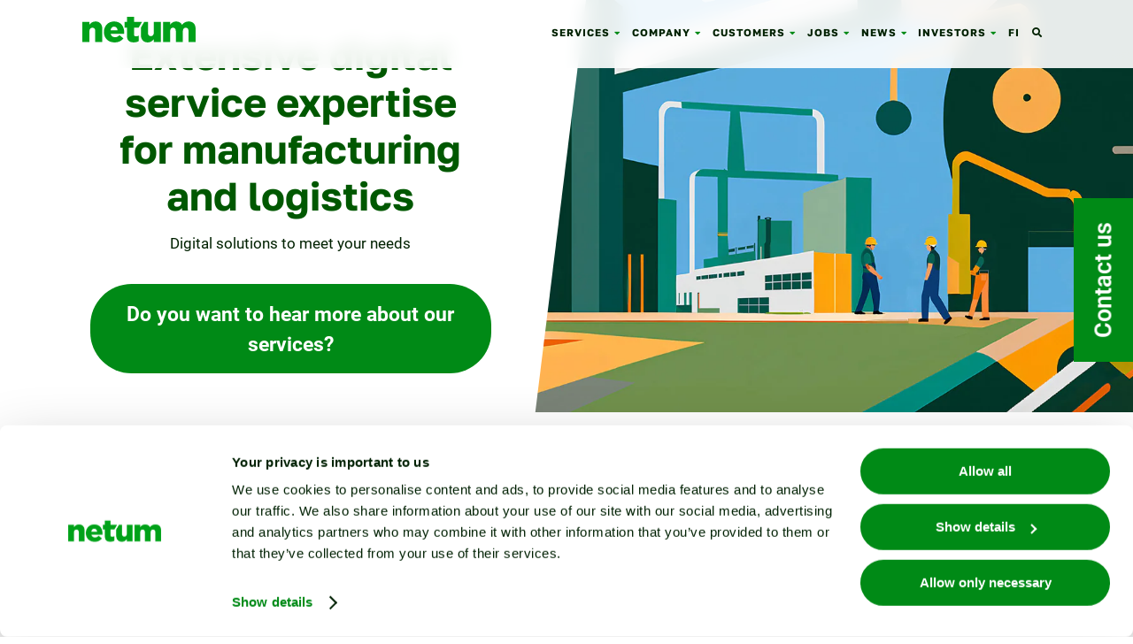

--- FILE ---
content_type: text/html; charset=UTF-8
request_url: https://www.netum.fi/en/manufacturing-and-logistics/
body_size: 27709
content:
<!DOCTYPE html>
<html lang="en-GB">
<head>
<meta charset="UTF-8" />
<meta http-equiv="x-ua-compatible" content="ie=edge">
<meta name="viewport" content="width=device-width, initial-scale=1.0">
<!-- Matomo -->
<script>
var waitForTrackerCount = 0;
function matomoWaitForTracker() {
if (typeof _paq === 'undefined' || typeof Cookiebot ===
'undefined') {
if (waitForTrackerCount < 40) {
setTimeout(matomoWaitForTracker, 250);
waitForTrackerCount++;
return;
}
} else {
window.addEventListener('CookiebotOnAccept', function (e) {
consentSet();
});
window.addEventListener('CookiebotOnDecline', function (e) {
consentSet();
})
}
}
function consentSet() {
if (Cookiebot.consent.statistics) {
_paq.push(['setCookieConsentGiven']);
_paq.push(['setConsentGiven']);
} else {
_paq.push(['forgetCookieConsentGiven']);
_paq.push(['forgetConsentGiven']);
}
}
document.addEventListener('DOMContentLoaded',
matomoWaitForTracker());
</script>
<!-- END Matomo -->
<title>Manufacturing and Logistics - Netum</title>
<link rel="alternate" href="https://www.netum.fi/teollisuus-ja-logistiikka/" hreflang="fi" />
<link rel="alternate" href="https://www.netum.fi/en/manufacturing-and-logistics/" hreflang="en" />
<!-- The SEO Framework by Sybre Waaijer -->
<meta name="robots" content="max-snippet:-1,max-image-preview:standard,max-video-preview:-1" />
<link rel="canonical" href="https://www.netum.fi/en/manufacturing-and-logistics/" />
<meta name="description" content="The Best Solution and Delivery Capability for Digitalisation Projects" />
<meta property="og:type" content="website" />
<meta property="og:locale" content="en_GB" />
<meta property="og:site_name" content="Netum" />
<meta property="og:title" content="Manufacturing and Logistics" />
<meta property="og:description" content="The Best Solution and Delivery Capability for Digitalisation Projects" />
<meta property="og:url" content="https://www.netum.fi/en/manufacturing-and-logistics/" />
<meta property="og:image" content="https://www.netum.fi/wp-content/uploads/2022/06/netum-social-media-image-general-web.jpg" />
<meta property="og:image:width" content="1200" />
<meta property="og:image:height" content="627" />
<meta name="twitter:card" content="summary_large_image" />
<meta name="twitter:title" content="Manufacturing and Logistics" />
<meta name="twitter:description" content="The Best Solution and Delivery Capability for Digitalisation Projects" />
<meta name="twitter:image" content="https://www.netum.fi/wp-content/uploads/2022/06/netum-social-media-image-general-web.jpg" />
<script type="application/ld+json">{"@context":"https://schema.org","@graph":[{"@type":"WebSite","@id":"https://www.netum.fi/en/#/schema/WebSite","url":"https://www.netum.fi/en/","name":"Netum","description":"Kasvetaan yhdessä","inLanguage":"en-GB","potentialAction":{"@type":"SearchAction","target":{"@type":"EntryPoint","urlTemplate":"https://www.netum.fi/en/search/{search_term_string}/"},"query-input":"required name=search_term_string"},"publisher":{"@type":"Organization","@id":"https://www.netum.fi/en/#/schema/Organization","name":"Netum","url":"https://www.netum.fi/en/","logo":{"@type":"ImageObject","url":"https://www.netum.fi/wp-content/uploads/2022/02/cropped-favicon.png","contentUrl":"https://www.netum.fi/wp-content/uploads/2022/02/cropped-favicon.png","width":512,"height":512}}},{"@type":"WebPage","@id":"https://www.netum.fi/en/manufacturing-and-logistics/","url":"https://www.netum.fi/en/manufacturing-and-logistics/","name":"Manufacturing and Logistics - Netum","description":"The Best Solution and Delivery Capability for Digitalisation Projects","inLanguage":"en-GB","isPartOf":{"@id":"https://www.netum.fi/en/#/schema/WebSite"},"breadcrumb":{"@type":"BreadcrumbList","@id":"https://www.netum.fi/en/#/schema/BreadcrumbList","itemListElement":[{"@type":"ListItem","position":1,"item":"https://www.netum.fi/en/","name":"Netum"},{"@type":"ListItem","position":2,"name":"Manufacturing and Logistics"}]},"potentialAction":{"@type":"ReadAction","target":"https://www.netum.fi/en/manufacturing-and-logistics/"}}]}</script>
<!-- / The SEO Framework by Sybre Waaijer | 7.86ms meta | 0.43ms boot -->
<link rel='dns-prefetch' href='//use.fontawesome.com' />
<link rel="alternate" title="oEmbed (JSON)" type="application/json+oembed" href="https://www.netum.fi/wp-json/oembed/1.0/embed?url=https%3A%2F%2Fwww.netum.fi%2Fen%2Fmanufacturing-and-logistics%2F" />
<link rel="alternate" title="oEmbed (XML)" type="text/xml+oembed" href="https://www.netum.fi/wp-json/oembed/1.0/embed?url=https%3A%2F%2Fwww.netum.fi%2Fen%2Fmanufacturing-and-logistics%2F&#038;format=xml" />
<style id='wp-img-auto-sizes-contain-inline-css' type='text/css'>
img:is([sizes=auto i],[sizes^="auto," i]){contain-intrinsic-size:3000px 1500px}
/*# sourceURL=wp-img-auto-sizes-contain-inline-css */
</style>
<style id='wp-block-heading-inline-css' type='text/css'>
h1:where(.wp-block-heading).has-background,h2:where(.wp-block-heading).has-background,h3:where(.wp-block-heading).has-background,h4:where(.wp-block-heading).has-background,h5:where(.wp-block-heading).has-background,h6:where(.wp-block-heading).has-background{padding:1.25em 2.375em}h1.has-text-align-left[style*=writing-mode]:where([style*=vertical-lr]),h1.has-text-align-right[style*=writing-mode]:where([style*=vertical-rl]),h2.has-text-align-left[style*=writing-mode]:where([style*=vertical-lr]),h2.has-text-align-right[style*=writing-mode]:where([style*=vertical-rl]),h3.has-text-align-left[style*=writing-mode]:where([style*=vertical-lr]),h3.has-text-align-right[style*=writing-mode]:where([style*=vertical-rl]),h4.has-text-align-left[style*=writing-mode]:where([style*=vertical-lr]),h4.has-text-align-right[style*=writing-mode]:where([style*=vertical-rl]),h5.has-text-align-left[style*=writing-mode]:where([style*=vertical-lr]),h5.has-text-align-right[style*=writing-mode]:where([style*=vertical-rl]),h6.has-text-align-left[style*=writing-mode]:where([style*=vertical-lr]),h6.has-text-align-right[style*=writing-mode]:where([style*=vertical-rl]){rotate:180deg}
/*# sourceURL=https://www.netum.fi/wp-includes/blocks/heading/style.min.css */
</style>
<style id='wp-block-archives-inline-css' type='text/css'>
.wp-block-archives{box-sizing:border-box}.wp-block-archives-dropdown label{display:block}
/*# sourceURL=https://www.netum.fi/wp-includes/blocks/archives/style.min.css */
</style>
<style id='wp-block-group-inline-css' type='text/css'>
.wp-block-group{box-sizing:border-box}:where(.wp-block-group.wp-block-group-is-layout-constrained){position:relative}
/*# sourceURL=https://www.netum.fi/wp-includes/blocks/group/style.min.css */
</style>
<style id='wp-block-categories-inline-css' type='text/css'>
.wp-block-categories{box-sizing:border-box}.wp-block-categories.alignleft{margin-right:2em}.wp-block-categories.alignright{margin-left:2em}.wp-block-categories.wp-block-categories-dropdown.aligncenter{text-align:center}.wp-block-categories .wp-block-categories__label{display:block;width:100%}
/*# sourceURL=https://www.netum.fi/wp-includes/blocks/categories/style.min.css */
</style>
<style id='wp-block-library-inline-css' type='text/css'>
:root{--wp-block-synced-color:#7a00df;--wp-block-synced-color--rgb:122,0,223;--wp-bound-block-color:var(--wp-block-synced-color);--wp-editor-canvas-background:#ddd;--wp-admin-theme-color:#007cba;--wp-admin-theme-color--rgb:0,124,186;--wp-admin-theme-color-darker-10:#006ba1;--wp-admin-theme-color-darker-10--rgb:0,107,160.5;--wp-admin-theme-color-darker-20:#005a87;--wp-admin-theme-color-darker-20--rgb:0,90,135;--wp-admin-border-width-focus:2px}@media (min-resolution:192dpi){:root{--wp-admin-border-width-focus:1.5px}}.wp-element-button{cursor:pointer}:root .has-very-light-gray-background-color{background-color:#eee}:root .has-very-dark-gray-background-color{background-color:#313131}:root .has-very-light-gray-color{color:#eee}:root .has-very-dark-gray-color{color:#313131}:root .has-vivid-green-cyan-to-vivid-cyan-blue-gradient-background{background:linear-gradient(135deg,#00d084,#0693e3)}:root .has-purple-crush-gradient-background{background:linear-gradient(135deg,#34e2e4,#4721fb 50%,#ab1dfe)}:root .has-hazy-dawn-gradient-background{background:linear-gradient(135deg,#faaca8,#dad0ec)}:root .has-subdued-olive-gradient-background{background:linear-gradient(135deg,#fafae1,#67a671)}:root .has-atomic-cream-gradient-background{background:linear-gradient(135deg,#fdd79a,#004a59)}:root .has-nightshade-gradient-background{background:linear-gradient(135deg,#330968,#31cdcf)}:root .has-midnight-gradient-background{background:linear-gradient(135deg,#020381,#2874fc)}:root{--wp--preset--font-size--normal:16px;--wp--preset--font-size--huge:42px}.has-regular-font-size{font-size:1em}.has-larger-font-size{font-size:2.625em}.has-normal-font-size{font-size:var(--wp--preset--font-size--normal)}.has-huge-font-size{font-size:var(--wp--preset--font-size--huge)}.has-text-align-center{text-align:center}.has-text-align-left{text-align:left}.has-text-align-right{text-align:right}.has-fit-text{white-space:nowrap!important}#end-resizable-editor-section{display:none}.aligncenter{clear:both}.items-justified-left{justify-content:flex-start}.items-justified-center{justify-content:center}.items-justified-right{justify-content:flex-end}.items-justified-space-between{justify-content:space-between}.screen-reader-text{border:0;clip-path:inset(50%);height:1px;margin:-1px;overflow:hidden;padding:0;position:absolute;width:1px;word-wrap:normal!important}.screen-reader-text:focus{background-color:#ddd;clip-path:none;color:#444;display:block;font-size:1em;height:auto;left:5px;line-height:normal;padding:15px 23px 14px;text-decoration:none;top:5px;width:auto;z-index:100000}html :where(.has-border-color){border-style:solid}html :where([style*=border-top-color]){border-top-style:solid}html :where([style*=border-right-color]){border-right-style:solid}html :where([style*=border-bottom-color]){border-bottom-style:solid}html :where([style*=border-left-color]){border-left-style:solid}html :where([style*=border-width]){border-style:solid}html :where([style*=border-top-width]){border-top-style:solid}html :where([style*=border-right-width]){border-right-style:solid}html :where([style*=border-bottom-width]){border-bottom-style:solid}html :where([style*=border-left-width]){border-left-style:solid}html :where(img[class*=wp-image-]){height:auto;max-width:100%}:where(figure){margin:0 0 1em}html :where(.is-position-sticky){--wp-admin--admin-bar--position-offset:var(--wp-admin--admin-bar--height,0px)}@media screen and (max-width:600px){html :where(.is-position-sticky){--wp-admin--admin-bar--position-offset:0px}}
/*# sourceURL=wp-block-library-inline-css */
</style><style id='global-styles-inline-css' type='text/css'>
:root{--wp--preset--aspect-ratio--square: 1;--wp--preset--aspect-ratio--4-3: 4/3;--wp--preset--aspect-ratio--3-4: 3/4;--wp--preset--aspect-ratio--3-2: 3/2;--wp--preset--aspect-ratio--2-3: 2/3;--wp--preset--aspect-ratio--16-9: 16/9;--wp--preset--aspect-ratio--9-16: 9/16;--wp--preset--color--black: #000000;--wp--preset--color--cyan-bluish-gray: #abb8c3;--wp--preset--color--white: #ffffff;--wp--preset--color--pale-pink: #f78da7;--wp--preset--color--vivid-red: #cf2e2e;--wp--preset--color--luminous-vivid-orange: #ff6900;--wp--preset--color--luminous-vivid-amber: #fcb900;--wp--preset--color--light-green-cyan: #7bdcb5;--wp--preset--color--vivid-green-cyan: #00d084;--wp--preset--color--pale-cyan-blue: #8ed1fc;--wp--preset--color--vivid-cyan-blue: #0693e3;--wp--preset--color--vivid-purple: #9b51e0;--wp--preset--gradient--vivid-cyan-blue-to-vivid-purple: linear-gradient(135deg,rgb(6,147,227) 0%,rgb(155,81,224) 100%);--wp--preset--gradient--light-green-cyan-to-vivid-green-cyan: linear-gradient(135deg,rgb(122,220,180) 0%,rgb(0,208,130) 100%);--wp--preset--gradient--luminous-vivid-amber-to-luminous-vivid-orange: linear-gradient(135deg,rgb(252,185,0) 0%,rgb(255,105,0) 100%);--wp--preset--gradient--luminous-vivid-orange-to-vivid-red: linear-gradient(135deg,rgb(255,105,0) 0%,rgb(207,46,46) 100%);--wp--preset--gradient--very-light-gray-to-cyan-bluish-gray: linear-gradient(135deg,rgb(238,238,238) 0%,rgb(169,184,195) 100%);--wp--preset--gradient--cool-to-warm-spectrum: linear-gradient(135deg,rgb(74,234,220) 0%,rgb(151,120,209) 20%,rgb(207,42,186) 40%,rgb(238,44,130) 60%,rgb(251,105,98) 80%,rgb(254,248,76) 100%);--wp--preset--gradient--blush-light-purple: linear-gradient(135deg,rgb(255,206,236) 0%,rgb(152,150,240) 100%);--wp--preset--gradient--blush-bordeaux: linear-gradient(135deg,rgb(254,205,165) 0%,rgb(254,45,45) 50%,rgb(107,0,62) 100%);--wp--preset--gradient--luminous-dusk: linear-gradient(135deg,rgb(255,203,112) 0%,rgb(199,81,192) 50%,rgb(65,88,208) 100%);--wp--preset--gradient--pale-ocean: linear-gradient(135deg,rgb(255,245,203) 0%,rgb(182,227,212) 50%,rgb(51,167,181) 100%);--wp--preset--gradient--electric-grass: linear-gradient(135deg,rgb(202,248,128) 0%,rgb(113,206,126) 100%);--wp--preset--gradient--midnight: linear-gradient(135deg,rgb(2,3,129) 0%,rgb(40,116,252) 100%);--wp--preset--font-size--small: 13px;--wp--preset--font-size--medium: 20px;--wp--preset--font-size--large: 36px;--wp--preset--font-size--x-large: 42px;--wp--preset--spacing--20: 0.44rem;--wp--preset--spacing--30: 0.67rem;--wp--preset--spacing--40: 1rem;--wp--preset--spacing--50: 1.5rem;--wp--preset--spacing--60: 2.25rem;--wp--preset--spacing--70: 3.38rem;--wp--preset--spacing--80: 5.06rem;--wp--preset--shadow--natural: 6px 6px 9px rgba(0, 0, 0, 0.2);--wp--preset--shadow--deep: 12px 12px 50px rgba(0, 0, 0, 0.4);--wp--preset--shadow--sharp: 6px 6px 0px rgba(0, 0, 0, 0.2);--wp--preset--shadow--outlined: 6px 6px 0px -3px rgb(255, 255, 255), 6px 6px rgb(0, 0, 0);--wp--preset--shadow--crisp: 6px 6px 0px rgb(0, 0, 0);}:where(.is-layout-flex){gap: 0.5em;}:where(.is-layout-grid){gap: 0.5em;}body .is-layout-flex{display: flex;}.is-layout-flex{flex-wrap: wrap;align-items: center;}.is-layout-flex > :is(*, div){margin: 0;}body .is-layout-grid{display: grid;}.is-layout-grid > :is(*, div){margin: 0;}:where(.wp-block-columns.is-layout-flex){gap: 2em;}:where(.wp-block-columns.is-layout-grid){gap: 2em;}:where(.wp-block-post-template.is-layout-flex){gap: 1.25em;}:where(.wp-block-post-template.is-layout-grid){gap: 1.25em;}.has-black-color{color: var(--wp--preset--color--black) !important;}.has-cyan-bluish-gray-color{color: var(--wp--preset--color--cyan-bluish-gray) !important;}.has-white-color{color: var(--wp--preset--color--white) !important;}.has-pale-pink-color{color: var(--wp--preset--color--pale-pink) !important;}.has-vivid-red-color{color: var(--wp--preset--color--vivid-red) !important;}.has-luminous-vivid-orange-color{color: var(--wp--preset--color--luminous-vivid-orange) !important;}.has-luminous-vivid-amber-color{color: var(--wp--preset--color--luminous-vivid-amber) !important;}.has-light-green-cyan-color{color: var(--wp--preset--color--light-green-cyan) !important;}.has-vivid-green-cyan-color{color: var(--wp--preset--color--vivid-green-cyan) !important;}.has-pale-cyan-blue-color{color: var(--wp--preset--color--pale-cyan-blue) !important;}.has-vivid-cyan-blue-color{color: var(--wp--preset--color--vivid-cyan-blue) !important;}.has-vivid-purple-color{color: var(--wp--preset--color--vivid-purple) !important;}.has-black-background-color{background-color: var(--wp--preset--color--black) !important;}.has-cyan-bluish-gray-background-color{background-color: var(--wp--preset--color--cyan-bluish-gray) !important;}.has-white-background-color{background-color: var(--wp--preset--color--white) !important;}.has-pale-pink-background-color{background-color: var(--wp--preset--color--pale-pink) !important;}.has-vivid-red-background-color{background-color: var(--wp--preset--color--vivid-red) !important;}.has-luminous-vivid-orange-background-color{background-color: var(--wp--preset--color--luminous-vivid-orange) !important;}.has-luminous-vivid-amber-background-color{background-color: var(--wp--preset--color--luminous-vivid-amber) !important;}.has-light-green-cyan-background-color{background-color: var(--wp--preset--color--light-green-cyan) !important;}.has-vivid-green-cyan-background-color{background-color: var(--wp--preset--color--vivid-green-cyan) !important;}.has-pale-cyan-blue-background-color{background-color: var(--wp--preset--color--pale-cyan-blue) !important;}.has-vivid-cyan-blue-background-color{background-color: var(--wp--preset--color--vivid-cyan-blue) !important;}.has-vivid-purple-background-color{background-color: var(--wp--preset--color--vivid-purple) !important;}.has-black-border-color{border-color: var(--wp--preset--color--black) !important;}.has-cyan-bluish-gray-border-color{border-color: var(--wp--preset--color--cyan-bluish-gray) !important;}.has-white-border-color{border-color: var(--wp--preset--color--white) !important;}.has-pale-pink-border-color{border-color: var(--wp--preset--color--pale-pink) !important;}.has-vivid-red-border-color{border-color: var(--wp--preset--color--vivid-red) !important;}.has-luminous-vivid-orange-border-color{border-color: var(--wp--preset--color--luminous-vivid-orange) !important;}.has-luminous-vivid-amber-border-color{border-color: var(--wp--preset--color--luminous-vivid-amber) !important;}.has-light-green-cyan-border-color{border-color: var(--wp--preset--color--light-green-cyan) !important;}.has-vivid-green-cyan-border-color{border-color: var(--wp--preset--color--vivid-green-cyan) !important;}.has-pale-cyan-blue-border-color{border-color: var(--wp--preset--color--pale-cyan-blue) !important;}.has-vivid-cyan-blue-border-color{border-color: var(--wp--preset--color--vivid-cyan-blue) !important;}.has-vivid-purple-border-color{border-color: var(--wp--preset--color--vivid-purple) !important;}.has-vivid-cyan-blue-to-vivid-purple-gradient-background{background: var(--wp--preset--gradient--vivid-cyan-blue-to-vivid-purple) !important;}.has-light-green-cyan-to-vivid-green-cyan-gradient-background{background: var(--wp--preset--gradient--light-green-cyan-to-vivid-green-cyan) !important;}.has-luminous-vivid-amber-to-luminous-vivid-orange-gradient-background{background: var(--wp--preset--gradient--luminous-vivid-amber-to-luminous-vivid-orange) !important;}.has-luminous-vivid-orange-to-vivid-red-gradient-background{background: var(--wp--preset--gradient--luminous-vivid-orange-to-vivid-red) !important;}.has-very-light-gray-to-cyan-bluish-gray-gradient-background{background: var(--wp--preset--gradient--very-light-gray-to-cyan-bluish-gray) !important;}.has-cool-to-warm-spectrum-gradient-background{background: var(--wp--preset--gradient--cool-to-warm-spectrum) !important;}.has-blush-light-purple-gradient-background{background: var(--wp--preset--gradient--blush-light-purple) !important;}.has-blush-bordeaux-gradient-background{background: var(--wp--preset--gradient--blush-bordeaux) !important;}.has-luminous-dusk-gradient-background{background: var(--wp--preset--gradient--luminous-dusk) !important;}.has-pale-ocean-gradient-background{background: var(--wp--preset--gradient--pale-ocean) !important;}.has-electric-grass-gradient-background{background: var(--wp--preset--gradient--electric-grass) !important;}.has-midnight-gradient-background{background: var(--wp--preset--gradient--midnight) !important;}.has-small-font-size{font-size: var(--wp--preset--font-size--small) !important;}.has-medium-font-size{font-size: var(--wp--preset--font-size--medium) !important;}.has-large-font-size{font-size: var(--wp--preset--font-size--large) !important;}.has-x-large-font-size{font-size: var(--wp--preset--font-size--x-large) !important;}
/*# sourceURL=global-styles-inline-css */
</style>
<style id='classic-theme-styles-inline-css' type='text/css'>
/*! This file is auto-generated */
.wp-block-button__link{color:#fff;background-color:#32373c;border-radius:9999px;box-shadow:none;text-decoration:none;padding:calc(.667em + 2px) calc(1.333em + 2px);font-size:1.125em}.wp-block-file__button{background:#32373c;color:#fff;text-decoration:none}
/*# sourceURL=/wp-includes/css/classic-themes.min.css */
</style>
<!-- <link rel='stylesheet' id='contact-form-7-css' href='https://www.netum.fi/wp-content/plugins/contact-form-7/includes/css/styles.css?ver=6.1.4' type='text/css' media='all' /> -->
<!-- <link rel='stylesheet' id='siteorigin-panels-front-css' href='https://www.netum.fi/wp-content/plugins/siteorigin-panels/css/front-flex.min.css?ver=2.33.4' type='text/css' media='all' /> -->
<!-- <link rel='stylesheet' id='sow-image-default-8b5b6f678277-22048-css' href='https://www.netum.fi/wp-content/uploads/siteorigin-widgets/sow-image-default-8b5b6f678277-22048.css?ver=6.9' type='text/css' media='all' /> -->
<!-- <link rel='stylesheet' id='sow-image-default-c67d20f9f743-22048-css' href='https://www.netum.fi/wp-content/uploads/siteorigin-widgets/sow-image-default-c67d20f9f743-22048.css?ver=6.9' type='text/css' media='all' /> -->
<!-- <link rel='stylesheet' id='wpcf7-redirect-script-frontend-css' href='https://www.netum.fi/wp-content/plugins/wpcf7-redirect/build/assets/frontend-script.css?ver=2c532d7e2be36f6af233' type='text/css' media='all' /> -->
<!-- <link rel='stylesheet' id='netum-main-css' href='https://www.netum.fi/wp-content/themes/netum2022/dist/main-653c9c9702.min.css?ver=6.9' type='text/css' media='all' /> -->
<link rel="stylesheet" type="text/css" href="//www.netum.fi/wp-content/cache/wpfc-minified/qsmtytmq/809ld.css" media="all"/>
<link rel='stylesheet' id='netum-fa-css' href='https://use.fontawesome.com/releases/v5.5.0/css/all.css?ver=6.9' type='text/css' media='all' />
<link rel="https://api.w.org/" href="https://www.netum.fi/wp-json/" /><link rel="alternate" title="JSON" type="application/json" href="https://www.netum.fi/wp-json/wp/v2/pages/22048" /><link rel="EditURI" type="application/rsd+xml" title="RSD" href="https://www.netum.fi/xmlrpc.php?rsd" />
<script type="text/javascript" async src="https://bot.leadoo.com/bot/dynamic.js?company=VQV5DboV"></script>
<style media="all" id="siteorigin-panels-layouts-head">/* Layout 22048 */ #pgc-22048-0-0 , #pgc-22048-4-0 , #pgc-22048-5-0 { width:100%;width:calc(100% - ( 0 * 30px ) ) } #pg-22048-0 , #pg-22048-1 , #pg-22048-5 , #pl-22048 .so-panel { margin-bottom:30px } #pgc-22048-1-0 , #pgc-22048-1-2 { width:17.5%;width:calc(17.5% - ( 0.825 * 30px ) ) } #pgc-22048-1-1 { width:65%;width:calc(65% - ( 0.35 * 30px ) ) } #pgc-22048-2-0 { width:39.9565%;width:calc(39.9565% - ( 0.60043532338308 * 30px ) ) } #pgc-22048-2-1 { width:10.0124%;width:calc(10.0124% - ( 0.89987562189055 * 30px ) ) } #pgc-22048-2-2 { width:50.0311%;width:calc(50.0311% - ( 0.49968905472637 * 30px ) ) } #pg-22048-2 { margin-bottom:5px } #pgc-22048-3-0 , #pgc-22048-3-1 , #pgc-22048-3-2 , #pgc-22048-3-3 { width:25%;width:calc(25% - ( 0.75 * 30px ) ) } #pg-22048-3 , #pg-22048-4 { margin-bottom:5em } #pgc-22048-6-0 , #pgc-22048-6-1 { width:50%;width:calc(50% - ( 0.5 * 30px ) ) } #pl-22048 .so-panel:last-of-type { margin-bottom:0px } #pg-22048-0.panel-has-style > .panel-row-style, #pg-22048-0.panel-no-style , #pg-22048-1.panel-has-style > .panel-row-style, #pg-22048-1.panel-no-style , #pg-22048-2.panel-has-style > .panel-row-style, #pg-22048-2.panel-no-style , #pg-22048-3.panel-has-style > .panel-row-style, #pg-22048-3.panel-no-style , #pg-22048-4.panel-has-style > .panel-row-style, #pg-22048-4.panel-no-style , #pg-22048-5.panel-has-style > .panel-row-style, #pg-22048-5.panel-no-style , #pg-22048-6.panel-has-style > .panel-row-style, #pg-22048-6.panel-no-style { -webkit-align-items:flex-start;align-items:flex-start } #pg-22048-1> .panel-row-style { padding:3em 0em 3em 0em } #pg-22048-2> .panel-row-style { background-color:#ebebeb;padding:3em 3em 3em 3em } #pg-22048-3> .panel-row-style { display:none } #pg-22048-4> .panel-row-style { background-color:#f5f9ff;padding:3em 3em 3em 3em } @media (max-width:1100px){ #pg-22048-0.panel-no-style, #pg-22048-0.panel-has-style > .panel-row-style, #pg-22048-0 , #pg-22048-1.panel-no-style, #pg-22048-1.panel-has-style > .panel-row-style, #pg-22048-1 , #pg-22048-2.panel-no-style, #pg-22048-2.panel-has-style > .panel-row-style, #pg-22048-2 , #pg-22048-3.panel-no-style, #pg-22048-3.panel-has-style > .panel-row-style, #pg-22048-3 , #pg-22048-4.panel-no-style, #pg-22048-4.panel-has-style > .panel-row-style, #pg-22048-4 , #pg-22048-5.panel-no-style, #pg-22048-5.panel-has-style > .panel-row-style, #pg-22048-5 , #pg-22048-6.panel-no-style, #pg-22048-6.panel-has-style > .panel-row-style, #pg-22048-6 { -webkit-flex-direction:column;-ms-flex-direction:column;flex-direction:column } #pg-22048-0 > .panel-grid-cell , #pg-22048-0 > .panel-row-style > .panel-grid-cell , #pg-22048-1 > .panel-grid-cell , #pg-22048-1 > .panel-row-style > .panel-grid-cell , #pg-22048-2 > .panel-grid-cell , #pg-22048-2 > .panel-row-style > .panel-grid-cell , #pg-22048-3 > .panel-grid-cell , #pg-22048-3 > .panel-row-style > .panel-grid-cell , #pg-22048-4 > .panel-grid-cell , #pg-22048-4 > .panel-row-style > .panel-grid-cell , #pg-22048-5 > .panel-grid-cell , #pg-22048-5 > .panel-row-style > .panel-grid-cell , #pg-22048-6 > .panel-grid-cell , #pg-22048-6 > .panel-row-style > .panel-grid-cell { width:100%;margin-right:0 } #pgc-22048-1-0 , #pgc-22048-1-1 , #pgc-22048-2-0 , #pgc-22048-2-1 , #pgc-22048-3-0 , #pgc-22048-3-1 , #pgc-22048-3-2 , #pgc-22048-6-0 { margin-bottom:30px } #pl-22048 .panel-grid-cell { padding:0 } #pl-22048 .panel-grid .panel-grid-cell-empty { display:none } #pl-22048 .panel-grid .panel-grid-cell-mobile-last { margin-bottom:0px } #pg-22048-1> .panel-row-style { padding:0px 0px 3px 0px }  } </style><link rel="icon" href="https://www.netum.fi/wp-content/uploads/2022/02/cropped-favicon-32x32.png" sizes="32x32" />
<link rel="icon" href="https://www.netum.fi/wp-content/uploads/2022/02/cropped-favicon-192x192.png" sizes="192x192" />
<link rel="apple-touch-icon" href="https://www.netum.fi/wp-content/uploads/2022/02/cropped-favicon-180x180.png" />
<meta name="msapplication-TileImage" content="https://www.netum.fi/wp-content/uploads/2022/02/cropped-favicon-270x270.png" />
<style type="text/css" id="wp-custom-css">
.bullet-container {
border-radius: 0.5rem;
border: 1px solid #D1D1D1;
max-width: 80rem;
margin: 0 auto;
}
.bullet-container-title {
max-width: 80rem;
margin: 0 auto;
}
.bullet-row  {
display: flex;
padding: 2rem;
align-items: flex-start;
gap: 4rem;
justify-content: space-between;
}
.bullet-row ul {
max-width: 50%;
margin-top: 0;
margin-bottom: 0;
padding 0;
flex: 1;
}
.bullet-row h3 {
margin: 0;
flex: 1;
}
.bullet-container .so-panel {
margin: 0 !important;
}
@media screen and (max-width: 1098px) {
.bullet-row {
flex-direction: column;
gap: 1rem;
}
.bullet-row ul {
max-width: 100%;
}
}
@media (min-width: 1100px) {
#three-column-grid .imglink__box {
width: 32%;
justify-content: center;
}
}
#content-with-image .imagecontent__background {
background-position: bottom !important; 
}
.footer__somelink--threads-icon {
height: 100%;
width: 100%;
}		</style>
<!-- Matomo Tag Manager -->
<script>
var _mtm = window._mtm = window._mtm || [];
_mtm.push({'mtm.startTime': (new Date().getTime()), 'event': 'mtm.Start'});
(function() {
var d=document, g=d.createElement('script'), s=d.getElementsByTagName('script')[0];
g.async=true; g.src='https://cdn.matomo.cloud/netum.matomo.cloud/container_DOvEfcIB.js'; s.parentNode.insertBefore(g,s);
})();
</script>
<!-- End Matomo Tag Manager -->
<!-- <link rel='stylesheet' id='sow-image-default-c67d20f9f743-css' href='https://www.netum.fi/wp-content/uploads/siteorigin-widgets/sow-image-default-c67d20f9f743.css?ver=6.9' type='text/css' media='all' /> -->
<!-- <link rel='stylesheet' id='sow-image-default-a258e6bfa2d8-css' href='https://www.netum.fi/wp-content/uploads/siteorigin-widgets/sow-image-default-a258e6bfa2d8.css?ver=6.9' type='text/css' media='all' /> -->
<!-- <link rel="stylesheet" id="asp-basic" href="https://www.netum.fi/wp-content/cache/asp/style.basic-is-po-no-da-co-au-ga-se-is.css?mq=z811tz" media="all" /> -->
<link rel="stylesheet" type="text/css" href="//www.netum.fi/wp-content/cache/wpfc-minified/ci2ditz/816am.css" media="all"/><style id='asp-instance-1'>div[id*='ajaxsearchpro1_'] div.asp_loader,div[id*='ajaxsearchpro1_'] div.asp_loader *{box-sizing:border-box !important;margin:0;padding:0;box-shadow:none}div[id*='ajaxsearchpro1_'] div.asp_loader{box-sizing:border-box;display:flex;flex:0 1 auto;flex-direction:column;flex-grow:0;flex-shrink:0;flex-basis:28px;max-width:100%;max-height:100%;align-items:center;justify-content:center}div[id*='ajaxsearchpro1_'] div.asp_loader-inner{width:100%;margin:0 auto;text-align:center;height:100%}@-webkit-keyframes ball-scale-ripple{0%{-webkit-transform:scale(0.1);transform:scale(0.1);opacity:1}70%{-webkit-transform:scale(1);transform:scale(1);opacity:0.7}100%{opacity:0.0}}@keyframes ball-scale-ripple{0%{-webkit-transform:scale(0.1);transform:scale(0.1);opacity:1}70%{-webkit-transform:scale(1);transform:scale(1);opacity:0.7}100%{opacity:0.0}}div[id*='ajaxsearchpro1_'] div.asp_ball-scale-ripple>div{-webkit-animation-fill-mode:both;animation-fill-mode:both;height:100%;width:100%;border-radius:100%;border:2px solid rgb(58,169,53);-webkit-animation:ball-scale-ripple 1s 0s infinite cubic-bezier(.21,.53,.56,.8);animation:ball-scale-ripple 1s 0s infinite cubic-bezier(.21,.53,.56,.8)}div[id*='ajaxsearchprores1_'] .asp_res_loader div.asp_loader,div[id*='ajaxsearchprores1_'] .asp_res_loader div.asp_loader *{box-sizing:border-box !important;margin:0;padding:0;box-shadow:none}div[id*='ajaxsearchprores1_'] .asp_res_loader div.asp_loader{box-sizing:border-box;display:flex;flex:0 1 auto;flex-direction:column;flex-grow:0;flex-shrink:0;flex-basis:28px;max-width:100%;max-height:100%;align-items:center;justify-content:center}div[id*='ajaxsearchprores1_'] .asp_res_loader div.asp_loader-inner{width:100%;margin:0 auto;text-align:center;height:100%}@-webkit-keyframes ball-scale-ripple{0%{-webkit-transform:scale(0.1);transform:scale(0.1);opacity:1}70%{-webkit-transform:scale(1);transform:scale(1);opacity:0.7}100%{opacity:0.0}}@keyframes ball-scale-ripple{0%{-webkit-transform:scale(0.1);transform:scale(0.1);opacity:1}70%{-webkit-transform:scale(1);transform:scale(1);opacity:0.7}100%{opacity:0.0}}div[id*='ajaxsearchprores1_'] .asp_res_loader div.asp_ball-scale-ripple>div{-webkit-animation-fill-mode:both;animation-fill-mode:both;height:100%;width:100%;border-radius:100%;border:2px solid rgb(58,169,53);-webkit-animation:ball-scale-ripple 1s 0s infinite cubic-bezier(.21,.53,.56,.8);animation:ball-scale-ripple 1s 0s infinite cubic-bezier(.21,.53,.56,.8)}#ajaxsearchpro1_1 div.asp_loader,#ajaxsearchpro1_2 div.asp_loader,#ajaxsearchpro1_1 div.asp_loader *,#ajaxsearchpro1_2 div.asp_loader *{box-sizing:border-box !important;margin:0;padding:0;box-shadow:none}#ajaxsearchpro1_1 div.asp_loader,#ajaxsearchpro1_2 div.asp_loader{box-sizing:border-box;display:flex;flex:0 1 auto;flex-direction:column;flex-grow:0;flex-shrink:0;flex-basis:28px;max-width:100%;max-height:100%;align-items:center;justify-content:center}#ajaxsearchpro1_1 div.asp_loader-inner,#ajaxsearchpro1_2 div.asp_loader-inner{width:100%;margin:0 auto;text-align:center;height:100%}@-webkit-keyframes ball-scale-ripple{0%{-webkit-transform:scale(0.1);transform:scale(0.1);opacity:1}70%{-webkit-transform:scale(1);transform:scale(1);opacity:0.7}100%{opacity:0.0}}@keyframes ball-scale-ripple{0%{-webkit-transform:scale(0.1);transform:scale(0.1);opacity:1}70%{-webkit-transform:scale(1);transform:scale(1);opacity:0.7}100%{opacity:0.0}}#ajaxsearchpro1_1 div.asp_ball-scale-ripple>div,#ajaxsearchpro1_2 div.asp_ball-scale-ripple>div{-webkit-animation-fill-mode:both;animation-fill-mode:both;height:100%;width:100%;border-radius:100%;border:2px solid rgb(58,169,53);-webkit-animation:ball-scale-ripple 1s 0s infinite cubic-bezier(.21,.53,.56,.8);animation:ball-scale-ripple 1s 0s infinite cubic-bezier(.21,.53,.56,.8)}@-webkit-keyframes asp_an_fadeInDown{0%{opacity:0;-webkit-transform:translateY(-20px)}100%{opacity:1;-webkit-transform:translateY(0)}}@keyframes asp_an_fadeInDown{0%{opacity:0;transform:translateY(-20px)}100%{opacity:1;transform:translateY(0)}}.asp_an_fadeInDown{-webkit-animation-name:asp_an_fadeInDown;animation-name:asp_an_fadeInDown}div.asp_r.asp_r_1,div.asp_r.asp_r_1 *,div.asp_m.asp_m_1,div.asp_m.asp_m_1 *,div.asp_s.asp_s_1,div.asp_s.asp_s_1 *{-webkit-box-sizing:content-box;-moz-box-sizing:content-box;-ms-box-sizing:content-box;-o-box-sizing:content-box;box-sizing:content-box;border:0;border-radius:0;text-transform:none;text-shadow:none;box-shadow:none;text-decoration:none;text-align:left;letter-spacing:normal}div.asp_r.asp_r_1,div.asp_m.asp_m_1,div.asp_s.asp_s_1{-webkit-box-sizing:border-box;-moz-box-sizing:border-box;-ms-box-sizing:border-box;-o-box-sizing:border-box;box-sizing:border-box}div.asp_r.asp_r_1,div.asp_r.asp_r_1 *,div.asp_m.asp_m_1,div.asp_m.asp_m_1 *,div.asp_s.asp_s_1,div.asp_s.asp_s_1 *{padding:0;margin:0}.wpdreams_clear{clear:both}.asp_w_container_1{width:100%}#ajaxsearchpro1_1,#ajaxsearchpro1_2,div.asp_m.asp_m_1{width:100%;height:auto;max-height:none;border-radius:5px;background:#d1eaff;margin-top:0;margin-bottom:0;background-image:-moz-radial-gradient(center,ellipse cover,rgba(245,249,255,1),rgba(245,249,255,1));background-image:-webkit-gradient(radial,center center,0px,center center,100%,rgba(245,249,255,1),rgba(245,249,255,1));background-image:-webkit-radial-gradient(center,ellipse cover,rgba(245,249,255,1),rgba(245,249,255,1));background-image:-o-radial-gradient(center,ellipse cover,rgba(245,249,255,1),rgba(245,249,255,1));background-image:-ms-radial-gradient(center,ellipse cover,rgba(245,249,255,1),rgba(245,249,255,1));background-image:radial-gradient(ellipse at center,rgba(245,249,255,1),rgba(245,249,255,1));overflow:hidden;border:1px none rgb(141,213,239);border-radius:0;box-shadow:none}#ajaxsearchpro1_1 .probox,#ajaxsearchpro1_2 .probox,div.asp_m.asp_m_1 .probox{margin:0;height:42px;background:transparent;border:0 solid rgb(104,174,199);border-radius:0;box-shadow:none}p[id*=asp-try-1]{color:rgb(85,85,85) !important;display:block}div.asp_main_container+[id*=asp-try-1]{width:100%}p[id*=asp-try-1] a{color:rgb(255,181,86) !important}p[id*=asp-try-1] a:after{color:rgb(85,85,85) !important;display:inline;content:','}p[id*=asp-try-1] a:last-child:after{display:none}#ajaxsearchpro1_1 .probox .proinput,#ajaxsearchpro1_2 .probox .proinput,div.asp_m.asp_m_1 .probox .proinput{font-weight:normal;font-family:inherit;color:rgba(60,60,59,1);font-size:14px;line-height:16px;text-shadow:none;line-height:normal;flex-grow:1;order:5;-webkit-flex-grow:1;-webkit-order:5}#ajaxsearchpro1_1 .probox .proinput input.orig,#ajaxsearchpro1_2 .probox .proinput input.orig,div.asp_m.asp_m_1 .probox .proinput input.orig{font-weight:normal;font-family:inherit;color:rgba(60,60,59,1);font-size:14px;line-height:16px;text-shadow:none;line-height:normal;border:0;box-shadow:none;height:42px;position:relative;z-index:2;padding:0 !important;padding-top:2px !important;margin:-1px 0 0 -4px !important;width:100%;background:transparent !important}#ajaxsearchpro1_1 .probox .proinput input.autocomplete,#ajaxsearchpro1_2 .probox .proinput input.autocomplete,div.asp_m.asp_m_1 .probox .proinput input.autocomplete{font-weight:normal;font-family:inherit;color:rgba(60,60,59,1);font-size:14px;line-height:16px;text-shadow:none;line-height:normal;opacity:0.25;height:42px;display:block;position:relative;z-index:1;padding:0 !important;margin:-1px 0 0 -4px !important;margin-top:-42px !important;width:100%;background:transparent !important}.rtl #ajaxsearchpro1_1 .probox .proinput input.orig,.rtl #ajaxsearchpro1_2 .probox .proinput input.orig,.rtl #ajaxsearchpro1_1 .probox .proinput input.autocomplete,.rtl #ajaxsearchpro1_2 .probox .proinput input.autocomplete,.rtl div.asp_m.asp_m_1 .probox .proinput input.orig,.rtl div.asp_m.asp_m_1 .probox .proinput input.autocomplete{font-weight:normal;font-family:inherit;color:rgba(60,60,59,1);font-size:14px;line-height:16px;text-shadow:none;line-height:normal;direction:rtl;text-align:right}.rtl #ajaxsearchpro1_1 .probox .proinput,.rtl #ajaxsearchpro1_2 .probox .proinput,.rtl div.asp_m.asp_m_1 .probox .proinput{margin-right:2px}.rtl #ajaxsearchpro1_1 .probox .proloading,.rtl #ajaxsearchpro1_1 .probox .proclose,.rtl #ajaxsearchpro1_2 .probox .proloading,.rtl #ajaxsearchpro1_2 .probox .proclose,.rtl div.asp_m.asp_m_1 .probox .proloading,.rtl div.asp_m.asp_m_1 .probox .proclose{order:3}div.asp_m.asp_m_1 .probox .proinput input.orig::-webkit-input-placeholder{font-weight:normal;font-family:inherit;color:rgba(60,60,59,1);font-size:14px;text-shadow:none;opacity:0.85}div.asp_m.asp_m_1 .probox .proinput input.orig::-moz-placeholder{font-weight:normal;font-family:inherit;color:rgba(60,60,59,1);font-size:14px;text-shadow:none;opacity:0.85}div.asp_m.asp_m_1 .probox .proinput input.orig:-ms-input-placeholder{font-weight:normal;font-family:inherit;color:rgba(60,60,59,1);font-size:14px;text-shadow:none;opacity:0.85}div.asp_m.asp_m_1 .probox .proinput input.orig:-moz-placeholder{font-weight:normal;font-family:inherit;color:rgba(60,60,59,1);font-size:14px;text-shadow:none;opacity:0.85;line-height:normal !important}#ajaxsearchpro1_1 .probox .proinput input.autocomplete,#ajaxsearchpro1_2 .probox .proinput input.autocomplete,div.asp_m.asp_m_1 .probox .proinput input.autocomplete{font-weight:normal;font-family:inherit;color:rgba(60,60,59,1);font-size:14px;line-height:16px;text-shadow:none;line-height:normal;border:0;box-shadow:none}#ajaxsearchpro1_1 .probox .proloading,#ajaxsearchpro1_1 .probox .proclose,#ajaxsearchpro1_1 .probox .promagnifier,#ajaxsearchpro1_1 .probox .prosettings,#ajaxsearchpro1_2 .probox .proloading,#ajaxsearchpro1_2 .probox .proclose,#ajaxsearchpro1_2 .probox .promagnifier,#ajaxsearchpro1_2 .probox .prosettings,div.asp_m.asp_m_1 .probox .proloading,div.asp_m.asp_m_1 .probox .proclose,div.asp_m.asp_m_1 .probox .promagnifier,div.asp_m.asp_m_1 .probox .prosettings{width:42px;height:42px;flex:0 0 42px;flex-grow:0;order:7;-webkit-flex:0 0 42px;-webkit-flex-grow:0;-webkit-order:7}#ajaxsearchpro1_1 .probox .proclose svg,#ajaxsearchpro1_2 .probox .proclose svg,div.asp_m.asp_m_1 .probox .proclose svg{fill:rgb(254,254,254);background:rgb(51,51,51);box-shadow:0 0 0 2px rgba(255,255,255,0.9)}#ajaxsearchpro1_1 .probox .proloading,#ajaxsearchpro1_2 .probox .proloading,div.asp_m.asp_m_1 .probox .proloading{width:42px;height:42px;min-width:42px;min-height:42px;max-width:42px;max-height:42px}#ajaxsearchpro1_1 .probox .proloading .asp_loader,#ajaxsearchpro1_2 .probox .proloading .asp_loader,div.asp_m.asp_m_1 .probox .proloading .asp_loader{width:38px;height:38px;min-width:38px;min-height:38px;max-width:38px;max-height:38px}#ajaxsearchpro1_1 .probox .promagnifier,#ajaxsearchpro1_2 .probox .promagnifier,div.asp_m.asp_m_1 .probox .promagnifier{width:auto;height:42px;flex:0 0 auto;order:7;-webkit-flex:0 0 auto;-webkit-order:7}div.asp_m.asp_m_1 .probox .promagnifier:focus-visible{outline:black outset}#ajaxsearchpro1_1 .probox .promagnifier div.innericon,#ajaxsearchpro1_2 .probox .promagnifier div.innericon,div.asp_m.asp_m_1 .probox .promagnifier div.innericon{width:42px;height:42px;float:right}#ajaxsearchpro1_1 .probox .promagnifier div.asp_text_button,#ajaxsearchpro1_2 .probox .promagnifier div.asp_text_button,div.asp_m.asp_m_1 .probox .promagnifier div.asp_text_button{width:auto;height:42px;float:right;margin:0;padding:0 10px 0 2px;font-weight:normal;font-family:"Open Sans";color:rgba(51,51,51,1);font-size:15px;line-height:normal;text-shadow:none;line-height:42px}#ajaxsearchpro1_1 .probox .promagnifier .innericon svg,#ajaxsearchpro1_2 .probox .promagnifier .innericon svg,div.asp_m.asp_m_1 .probox .promagnifier .innericon svg{fill:rgb(255,255,255)}#ajaxsearchpro1_1 .probox .prosettings .innericon svg,#ajaxsearchpro1_2 .probox .prosettings .innericon svg,div.asp_m.asp_m_1 .probox .prosettings .innericon svg{fill:rgba(58,169,53,1)}#ajaxsearchpro1_1 .probox .promagnifier,#ajaxsearchpro1_2 .probox .promagnifier,div.asp_m.asp_m_1 .probox .promagnifier{width:42px;height:42px;background-image:-webkit-linear-gradient(180deg,rgb(58,169,53),rgb(58,169,53));background-image:-moz-linear-gradient(180deg,rgb(58,169,53),rgb(58,169,53));background-image:-o-linear-gradient(180deg,rgb(58,169,53),rgb(58,169,53));background-image:-ms-linear-gradient(180deg,rgb(58,169,53) 0,rgb(58,169,53) 100%);background-image:linear-gradient(180deg,rgb(58,169,53),rgb(58,169,53));background-position:center center;background-repeat:no-repeat;order:11;-webkit-order:11;float:right;border:0 solid rgb(0,0,0);border-radius:0;box-shadow:0 0 0 0 rgba(255,255,255,0.61);cursor:pointer;background-size:100% 100%;background-position:center center;background-repeat:no-repeat;cursor:pointer}#ajaxsearchpro1_1 .probox .prosettings,#ajaxsearchpro1_2 .probox .prosettings,div.asp_m.asp_m_1 .probox .prosettings{width:42px;height:42px;background:transparent;background-position:center center;background-repeat:no-repeat;order:10;-webkit-order:10;float:right;border:0 solid rgb(104,174,199);border-radius:0;box-shadow:0 0 0 0 rgba(255,255,255,0.63);cursor:pointer;background-size:100% 100%;align-self:flex-end}#ajaxsearchprores1_1,#ajaxsearchprores1_2,div.asp_r.asp_r_1{position:absolute;z-index:11000;width:auto;margin:12px 0 0 0}#ajaxsearchprores1_1 .results .asp_nores .asp_keyword,#ajaxsearchprores1_2 .results .asp_nores .asp_keyword,div.asp_r.asp_r_1 .results .asp_nores .asp_keyword{padding:0 6px;cursor:pointer;font-weight:normal;font-family:inherit;color:rgba(60,60,59,1);font-size:13px;line-height:1.35em;text-shadow:none;font-weight:bold}#ajaxsearchprores1_1 .asp_results_top,#ajaxsearchprores1_2 .asp_results_top,div.asp_r.asp_r_1 .asp_results_top{background:rgb(255,255,255);border:1px none rgb(81,81,81);border-radius:0;padding:6px 12px 6px 12px;margin:0 0 4px 0;text-align:center;font-weight:normal;font-family:"Open Sans";color:rgb(81,81,81);font-size:13px;line-height:16px;text-shadow:none}#ajaxsearchprores1_1 .results .item,#ajaxsearchprores1_2 .results .item,div.asp_r.asp_r_1 .results .item{height:auto;background:rgba(255,255,255,0)}#ajaxsearchprores1_1 .results .item.hovered,#ajaxsearchprores1_2 .results .item.hovered,div.asp_r.asp_r_1 .results .item.hovered{background-image:-moz-radial-gradient(center,ellipse cover,rgba(255,255,255,0.69),rgba(255,255,255,0.69));background-image:-webkit-gradient(radial,center center,0px,center center,100%,rgba(255,255,255,0.69),rgba(255,255,255,0.69));background-image:-webkit-radial-gradient(center,ellipse cover,rgba(255,255,255,0.69),rgba(255,255,255,0.69));background-image:-o-radial-gradient(center,ellipse cover,rgba(255,255,255,0.69),rgba(255,255,255,0.69));background-image:-ms-radial-gradient(center,ellipse cover,rgba(255,255,255,0.69),rgba(255,255,255,0.69));background-image:radial-gradient(ellipse at center,rgba(255,255,255,0.69),rgba(255,255,255,0.69))}#ajaxsearchprores1_1 .results .item .asp_image,#ajaxsearchprores1_2 .results .item .asp_image,div.asp_r.asp_r_1 .results .item .asp_image{background-size:cover;background-repeat:no-repeat}#ajaxsearchprores1_1 .results .item .asp_item_overlay_img,#ajaxsearchprores1_2 .results .item .asp_item_overlay_img,div.asp_r.asp_r_1 .results .item .asp_item_overlay_img{background-size:cover;background-repeat:no-repeat}#ajaxsearchprores1_1 .results .item .asp_content,#ajaxsearchprores1_2 .results .item .asp_content,div.asp_r.asp_r_1 .results .item .asp_content{overflow:hidden;background:transparent;margin:0;padding:0 10px}#ajaxsearchprores1_1 .results .item .asp_content h3,#ajaxsearchprores1_2 .results .item .asp_content h3,div.asp_r.asp_r_1 .results .item .asp_content h3{margin:0;padding:0;display:inline-block;line-height:inherit;font-weight:bold;font-family:inherit;color:rgba(58,169,53,1);font-size:18px;line-height:20px;text-shadow:none}#ajaxsearchprores1_1 .results .item .asp_content h3 a,#ajaxsearchprores1_2 .results .item .asp_content h3 a,div.asp_r.asp_r_1 .results .item .asp_content h3 a{margin:0;padding:0;line-height:inherit;display:block;font-weight:bold;font-family:inherit;color:rgba(58,169,53,1);font-size:18px;line-height:20px;text-shadow:none}#ajaxsearchprores1_1 .results .item .asp_content h3 a:hover,#ajaxsearchprores1_2 .results .item .asp_content h3 a:hover,div.asp_r.asp_r_1 .results .item .asp_content h3 a:hover{font-weight:bold;font-family:inherit;color:rgba(58,169,53,1);font-size:18px;line-height:20px;text-shadow:none}#ajaxsearchprores1_1 .results .item div.etc,#ajaxsearchprores1_2 .results .item div.etc,div.asp_r.asp_r_1 .results .item div.etc{padding:0;font-size:13px;line-height:1.3em;margin-bottom:6px}#ajaxsearchprores1_1 .results .item .etc .asp_author,#ajaxsearchprores1_2 .results .item .etc .asp_author,div.asp_r.asp_r_1 .results .item .etc .asp_author{padding:0;font-weight:bold;font-family:inherit;color:rgb(161,161,161);font-size:11px;line-height:13px;text-shadow:none}#ajaxsearchprores1_1 .results .item .etc .asp_date,#ajaxsearchprores1_2 .results .item .etc .asp_date,div.asp_r.asp_r_1 .results .item .etc .asp_date{margin:0 0 0 10px;padding:0;font-weight:normal;font-family:inherit;color:rgb(173,173,173);font-size:11px;line-height:15px;text-shadow:none}#ajaxsearchprores1_1 .results .item div.asp_content,#ajaxsearchprores1_2 .results .item div.asp_content,div.asp_r.asp_r_1 .results .item div.asp_content{margin:0;padding:0;font-weight:normal;font-family:inherit;color:rgba(60,60,59,1);font-size:13px;line-height:1.35em;text-shadow:none}#ajaxsearchprores1_1 span.highlighted,#ajaxsearchprores1_2 span.highlighted,div.asp_r.asp_r_1 span.highlighted{font-weight:bold;color:rgba(217,49,43,1);background-color:rgba(238,238,238,1)}#ajaxsearchprores1_1 p.showmore,#ajaxsearchprores1_2 p.showmore,div.asp_r.asp_r_1 p.showmore{text-align:center;margin:5px 0 0;font-weight:normal;font-family:inherit;color:rgba(58,169,53,1);font-size:12px;line-height:15px;text-shadow:none}#ajaxsearchprores1_1 p.showmore a,#ajaxsearchprores1_2 p.showmore a,div.asp_r.asp_r_1 p.showmore a{font-weight:normal;font-family:inherit;color:rgba(58,169,53,1);font-size:12px;line-height:15px;text-shadow:none;padding:10px 5px;margin:0 auto;background:rgba(255,255,255,1);display:block;text-align:center}#ajaxsearchprores1_1 .asp_res_loader,#ajaxsearchprores1_2 .asp_res_loader,div.asp_r.asp_r_1 .asp_res_loader{background:rgba(255,255,255,0);height:200px;padding:10px}#ajaxsearchprores1_1.isotopic .asp_res_loader,#ajaxsearchprores1_2.isotopic .asp_res_loader,div.asp_r.asp_r_1.isotopic .asp_res_loader{background:rgba(255,255,255,0)}#ajaxsearchprores1_1 .asp_res_loader .asp_loader,#ajaxsearchprores1_2 .asp_res_loader .asp_loader,div.asp_r.asp_r_1 .asp_res_loader .asp_loader{height:200px;width:200px;margin:0 auto}div.asp_s.asp_s_1.searchsettings,div.asp_s.asp_s_1.searchsettings,div.asp_s.asp_s_1.searchsettings{direction:ltr;padding:0;background-image:-webkit-linear-gradient(185deg,rgb(255,255,255),rgb(255,255,255));background-image:-moz-linear-gradient(185deg,rgb(255,255,255),rgb(255,255,255));background-image:-o-linear-gradient(185deg,rgb(255,255,255),rgb(255,255,255));background-image:-ms-linear-gradient(185deg,rgb(255,255,255) 0,rgb(255,255,255) 100%);background-image:linear-gradient(185deg,rgb(255,255,255),rgb(255,255,255));box-shadow:none;;max-width:208px;z-index:2}div.asp_s.asp_s_1.searchsettings.asp_s,div.asp_s.asp_s_1.searchsettings.asp_s,div.asp_s.asp_s_1.searchsettings.asp_s{z-index:11001}#ajaxsearchprobsettings1_1.searchsettings,#ajaxsearchprobsettings1_2.searchsettings,div.asp_sb.asp_sb_1.searchsettings{max-width:none}div.asp_s.asp_s_1.searchsettings form,div.asp_s.asp_s_1.searchsettings form,div.asp_s.asp_s_1.searchsettings form{display:flex}div.asp_sb.asp_sb_1.searchsettings form,div.asp_sb.asp_sb_1.searchsettings form,div.asp_sb.asp_sb_1.searchsettings form{display:flex}#ajaxsearchprosettings1_1.searchsettings div.asp_option_label,#ajaxsearchprosettings1_2.searchsettings div.asp_option_label,#ajaxsearchprosettings1_1.searchsettings .asp_label,#ajaxsearchprosettings1_2.searchsettings .asp_label,div.asp_s.asp_s_1.searchsettings div.asp_option_label,div.asp_s.asp_s_1.searchsettings .asp_label{font-weight:normal;font-family:inherit;color:rgba(60,60,59,1);font-size:15px;line-height:17px;text-shadow:none}#ajaxsearchprosettings1_1.searchsettings .asp_option_inner .asp_option_checkbox,#ajaxsearchprosettings1_2.searchsettings .asp_option_inner .asp_option_checkbox,div.asp_sb.asp_sb_1.searchsettings .asp_option_inner .asp_option_checkbox,div.asp_s.asp_s_1.searchsettings .asp_option_inner .asp_option_checkbox{background-image:-webkit-linear-gradient(180deg,rgba(245,249,255,1),rgba(245,249,255,1));background-image:-moz-linear-gradient(180deg,rgba(245,249,255,1),rgba(245,249,255,1));background-image:-o-linear-gradient(180deg,rgba(245,249,255,1),rgba(245,249,255,1));background-image:-ms-linear-gradient(180deg,rgba(245,249,255,1) 0,rgba(245,249,255,1) 100%);background-image:linear-gradient(180deg,rgba(245,249,255,1),rgba(245,249,255,1))}#ajaxsearchprosettings1_1.searchsettings .asp_option_inner .asp_option_checkbox:after,#ajaxsearchprosettings1_2.searchsettings .asp_option_inner .asp_option_checkbox:after,#ajaxsearchprobsettings1_1.searchsettings .asp_option_inner .asp_option_checkbox:after,#ajaxsearchprobsettings1_2.searchsettings .asp_option_inner .asp_option_checkbox:after,div.asp_sb.asp_sb_1.searchsettings .asp_option_inner .asp_option_checkbox:after,div.asp_s.asp_s_1.searchsettings .asp_option_inner .asp_option_checkbox:after{font-family:'asppsicons2';border:none;content:"\e800";display:block;position:absolute;top:0;left:0;font-size:11px;color:rgba(58,169,53,1);margin:1px 0 0 0 !important;line-height:17px;text-align:center;text-decoration:none;text-shadow:none}div.asp_sb.asp_sb_1.searchsettings .asp_sett_scroll,div.asp_s.asp_s_1.searchsettings .asp_sett_scroll{scrollbar-width:thin;scrollbar-color:rgba(12,12,12,0.5) transparent}div.asp_sb.asp_sb_1.searchsettings .asp_sett_scroll::-webkit-scrollbar,div.asp_s.asp_s_1.searchsettings .asp_sett_scroll::-webkit-scrollbar{width:7px}div.asp_sb.asp_sb_1.searchsettings .asp_sett_scroll::-webkit-scrollbar-track,div.asp_s.asp_s_1.searchsettings .asp_sett_scroll::-webkit-scrollbar-track{background:transparent}div.asp_sb.asp_sb_1.searchsettings .asp_sett_scroll::-webkit-scrollbar-thumb,div.asp_s.asp_s_1.searchsettings .asp_sett_scroll::-webkit-scrollbar-thumb{background:transparent;border-radius:5px;border:none}div.asp_sb.asp_sb_1.searchsettings:hover .asp_sett_scroll::-webkit-scrollbar-thumb,div.asp_s.asp_s_1.searchsettings:hover .asp_sett_scroll::-webkit-scrollbar-thumb{background:rgba(12,12,12,0.5)}@media(hover:none),(max-width:500px){div.asp_sb.asp_sb_1.searchsettings .asp_sett_scroll::-webkit-scrollbar-thumb,div.asp_s.asp_s_1.searchsettings .asp_sett_scroll::-webkit-scrollbar-thumb{background:rgba(12,12,12,0.5)}}#ajaxsearchprosettings1_1.searchsettings .asp_sett_scroll,#ajaxsearchprosettings1_2.searchsettings .asp_sett_scroll,div.asp_s.asp_s_1.searchsettings .asp_sett_scroll{max-height:220px;overflow:auto}#ajaxsearchprobsettings1_1.searchsettings .asp_sett_scroll,#ajaxsearchprobsettings1_2.searchsettings .asp_sett_scroll,div.asp_sb.asp_sb_1.searchsettings .asp_sett_scroll{max-height:220px;overflow:auto}#ajaxsearchprosettings1_1.searchsettings fieldset,#ajaxsearchprosettings1_2.searchsettings fieldset,div.asp_s.asp_s_1.searchsettings fieldset{width:200px;min-width:200px;max-width:10000px}#ajaxsearchprobsettings1_1.searchsettings fieldset,#ajaxsearchprobsettings1_2.searchsettings fieldset,div.asp_sb.asp_sb_1.searchsettings fieldset{width:200px;min-width:200px;max-width:10000px}#ajaxsearchprosettings1_1.searchsettings fieldset legend,#ajaxsearchprosettings1_2.searchsettings fieldset legend,div.asp_s.asp_s_1.searchsettings fieldset legend{padding:0 0 0 10px;margin:0;background:transparent;font-weight:bold;font-family:inherit;color:rgba(60,60,59,1);font-size:14px;line-height:16px;text-shadow:none}#ajaxsearchprores1_1.vertical,#ajaxsearchprores1_2.vertical,div.asp_r.asp_r_1.vertical{padding:4px;background:rgb(255,255,255);border-radius:3px;border:0 none rgb(0,0,0);border-radius:0;box-shadow:none;visibility:hidden;display:none}#ajaxsearchprores1_1.vertical .results,#ajaxsearchprores1_2.vertical .results,div.asp_r.asp_r_1.vertical .results{max-height:none}#ajaxsearchprores1_1.vertical .item,#ajaxsearchprores1_2.vertical .item,div.asp_r.asp_r_1.vertical .item{position:relative;box-sizing:border-box}#ajaxsearchprores1_1.vertical .item .asp_content h3,#ajaxsearchprores1_2.vertical .item .asp_content h3,div.asp_r.asp_r_1.vertical .item .asp_content h3{display:inline}#ajaxsearchprores1_1.vertical .results .item .asp_content,#ajaxsearchprores1_2.vertical .results .item .asp_content,div.asp_r.asp_r_1.vertical .results .item .asp_content{overflow:hidden;width:auto;height:auto;background:transparent;margin:0;padding:8px}#ajaxsearchprores1_1.vertical .results .item .asp_image,#ajaxsearchprores1_2.vertical .results .item .asp_image,div.asp_r.asp_r_1.vertical .results .item .asp_image{width:70px;height:70px;margin:2px 8px 0 0}#ajaxsearchprores1_1.vertical .asp_simplebar-scrollbar::before,#ajaxsearchprores1_2.vertical .asp_simplebar-scrollbar::before,div.asp_r.asp_r_1.vertical .asp_simplebar-scrollbar::before{background:transparent;background-image:-moz-radial-gradient(center,ellipse cover,rgba(0,0,0,0.5),rgba(0,0,0,0.5));background-image:-webkit-gradient(radial,center center,0px,center center,100%,rgba(0,0,0,0.5),rgba(0,0,0,0.5));background-image:-webkit-radial-gradient(center,ellipse cover,rgba(0,0,0,0.5),rgba(0,0,0,0.5));background-image:-o-radial-gradient(center,ellipse cover,rgba(0,0,0,0.5),rgba(0,0,0,0.5));background-image:-ms-radial-gradient(center,ellipse cover,rgba(0,0,0,0.5),rgba(0,0,0,0.5));background-image:radial-gradient(ellipse at center,rgba(0,0,0,0.5),rgba(0,0,0,0.5))}#ajaxsearchprores1_1.vertical .results .item::after,#ajaxsearchprores1_2.vertical .results .item::after,div.asp_r.asp_r_1.vertical .results .item::after{display:block;position:absolute;bottom:0;content:"";height:1px;width:100%;background:rgb(255,255,255)}#ajaxsearchprores1_1.vertical .results .item.asp_last_item::after,#ajaxsearchprores1_2.vertical .results .item.asp_last_item::after,div.asp_r.asp_r_1.vertical .results .item.asp_last_item::after{display:none}.asp_spacer{display:none !important;}.asp_v_spacer{width:100%;height:0}#ajaxsearchprores1_1 .asp_group_header,#ajaxsearchprores1_2 .asp_group_header,div.asp_r.asp_r_1 .asp_group_header{background:#DDD;background:rgb(246,246,246);border-radius:3px 3px 0 0;border-top:1px solid rgb(248,248,248);border-left:1px solid rgb(248,248,248);border-right:1px solid rgb(248,248,248);margin:10px 0 -3px;padding:7px 0 7px 10px;position:relative;z-index:1000;min-width:90%;flex-grow:1;font-weight:bold;font-family:inherit;color:rgba(58,169,53,1);font-size:11px;line-height:13px;text-shadow:none}#ajaxsearchprores1_1.vertical .results,#ajaxsearchprores1_2.vertical .results,div.asp_r.asp_r_1.vertical .results{scrollbar-width:thin;scrollbar-color:rgba(0,0,0,0.5) rgba(255,255,255,0)}#ajaxsearchprores1_1.vertical .results::-webkit-scrollbar,#ajaxsearchprores1_2.vertical .results::-webkit-scrollbar,div.asp_r.asp_r_1.vertical .results::-webkit-scrollbar{width:10px}#ajaxsearchprores1_1.vertical .results::-webkit-scrollbar-track,#ajaxsearchprores1_2.vertical .results::-webkit-scrollbar-track,div.asp_r.asp_r_1.vertical .results::-webkit-scrollbar-track{background:rgba(255,255,255,0);box-shadow:inset 0 0 12px 12px transparent;border:none}#ajaxsearchprores1_1.vertical .results::-webkit-scrollbar-thumb,#ajaxsearchprores1_2.vertical .results::-webkit-scrollbar-thumb,div.asp_r.asp_r_1.vertical .results::-webkit-scrollbar-thumb{background:transparent;box-shadow:inset 0 0 12px 12px rgba(0,0,0,0);border:solid 2px transparent;border-radius:12px}#ajaxsearchprores1_1.vertical:hover .results::-webkit-scrollbar-thumb,#ajaxsearchprores1_2.vertical:hover .results::-webkit-scrollbar-thumb,div.asp_r.asp_r_1.vertical:hover .results::-webkit-scrollbar-thumb{box-shadow:inset 0 0 12px 12px rgba(0,0,0,0.5)}@media(hover:none),(max-width:500px){#ajaxsearchprores1_1.vertical .results::-webkit-scrollbar-thumb,#ajaxsearchprores1_2.vertical .results::-webkit-scrollbar-thumb,div.asp_r.asp_r_1.vertical .results::-webkit-scrollbar-thumb{box-shadow:inset 0 0 12px 12px rgba(0,0,0,0.5)}}</style>
<link rel="preconnect" href="https://fonts.gstatic.com" crossorigin />
<style>
@font-face {
font-family: 'Lato';
font-style: normal;
font-weight: 300;
font-display: swap;
src: url(https://fonts.gstatic.com/s/lato/v23/S6u9w4BMUTPHh7USSwiPHA.ttf) format('truetype');
}
@font-face {
font-family: 'Lato';
font-style: normal;
font-weight: 400;
font-display: swap;
src: url(https://fonts.gstatic.com/s/lato/v23/S6uyw4BMUTPHjx4wWw.ttf) format('truetype');
}
@font-face {
font-family: 'Lato';
font-style: normal;
font-weight: 700;
font-display: swap;
src: url(https://fonts.gstatic.com/s/lato/v23/S6u9w4BMUTPHh6UVSwiPHA.ttf) format('truetype');
}
@font-face {
font-family: 'Open Sans';
font-style: normal;
font-weight: 300;
font-stretch: normal;
font-display: swap;
src: url(https://fonts.gstatic.com/s/opensans/v34/memSYaGs126MiZpBA-UvWbX2vVnXBbObj2OVZyOOSr4dVJWUgsiH0B4gaVc.ttf) format('truetype');
}
@font-face {
font-family: 'Open Sans';
font-style: normal;
font-weight: 400;
font-stretch: normal;
font-display: swap;
src: url(https://fonts.gstatic.com/s/opensans/v34/memSYaGs126MiZpBA-UvWbX2vVnXBbObj2OVZyOOSr4dVJWUgsjZ0B4gaVc.ttf) format('truetype');
}
@font-face {
font-family: 'Open Sans';
font-style: normal;
font-weight: 700;
font-stretch: normal;
font-display: swap;
src: url(https://fonts.gstatic.com/s/opensans/v34/memSYaGs126MiZpBA-UvWbX2vVnXBbObj2OVZyOOSr4dVJWUgsg-1x4gaVc.ttf) format('truetype');
}
</style></head>
<body class="wp-singular page-template-default page page-id-22048 page-parent wp-theme-netum2022 siteorigin-panels siteorigin-panels-before-js" style="opacity:0;transition:opacity .1s;">
<div class="header__curtain"></div>
<header class="header ">
<div class="header__container">
<a href="https://www.netum.fi/en/" class="header__logo">
<?xml version="1.0" encoding="UTF-8"?>
<svg id="a" aria-labelledby="netumlogo" role="img" xmlns="http://www.w3.org/2000/svg" viewBox="0 0 622.44 141.45">
<title id="netumlogo">Netum</title>
<defs>
<style>
.cls-1 {
fill: #00a119;
}
</style>
</defs>
<g>
<g>
<path class="cls-1" d="M0,28.05H38.89v15.56c7.16-9.21,17.4-18.01,33.16-18.01,23.54,0,37.67,15.56,37.67,40.74v72.47h-38.69v-59.98c0-12.28-6.35-18.83-15.76-18.83s-16.38,6.55-16.38,18.83v59.98H0V28.05Z"/>
<path class="cls-1" d="M118.46,83.93v-.41c0-32.34,23.13-57.93,55.89-57.93,38.08,0,55.68,28.05,55.68,60.59,0,2.46,0,5.32-.21,7.98h-74.1c3.07,12.08,11.87,18.22,23.95,18.22,9.42,0,16.58-3.48,24.56-11.26l21.49,17.81c-10.65,13.51-26,22.52-47.9,22.52-34.8,0-59.37-23.34-59.37-57.52Zm75.33-9.62c-1.43-12.28-8.8-20.06-19.45-20.06s-17.2,7.78-19.24,20.06h38.69Z"/>
<path class="cls-1" d="M245.37,104.4V59.16h-13.1V28.05h13.1V0h38.69V28.05h43.7l-17.91,31.11h-25.79v37.67c0,7.78,3.48,11.05,10.65,11.05,5.12,0,10.03-1.43,14.74-3.68v30.3c-6.96,3.89-16.17,6.55-27.02,6.55-23.34,0-37.05-10.24-37.05-36.64Z"/>
<path class="cls-1" d="M443.73,28.05h38.89v15.15c7.16-9.21,17.4-17.6,32.96-17.6,14.74,0,26,6.55,31.93,18.01,9.62-11.05,20.88-18.01,37.05-18.01,23.54,0,37.87,14.74,37.87,40.53v72.67h-38.89v-60.18c0-12.08-5.94-18.63-15.15-18.63s-15.97,6.55-15.97,18.63v60.18h-38.69v-60.18c0-12.08-6.14-18.63-15.35-18.63s-15.76,6.55-15.76,18.63v60.18h-38.89V28.05Z"/>
<path class="cls-1" d="M392.76,28.05v59.98c0,12.08-6.96,18.63-16.38,18.63s-15.76-6.55-15.76-18.63V28.05h-20.52l-18.38,31.83v40.43c0,25.18,14.33,40.94,37.87,40.94,15.76,0,26-8.6,33.16-17.81v15.35h38.69V28.05h-38.69Z"/>
</g>
</g>
</svg>            </a>
<span 
class="header__navtoggle" 
tabindex="-1"
id="navtoggle" 
aria-expanded="false" 
aria-controls="nav"
role="button"
aria-hidden="true"
>
<i class="fas fa-bars" aria-hidden="true"></i>
<span class="header__subnavnuolilabel">Menu</span>
</span>
<nav 
class="header__nav" 
id="nav"
role="region" 
aria-labelledby="navtoggle" 
>
<ul class="header__navlinks">
<li class="header__navlist header__navlist-children">
<a href="https://www.netum.fi/en/our-services/" class=" header__navlink header__navlink-children header__navlink-children-closed   ">
<span class="header__navlinkspan">Services</span>
</a>
<i 
class="header__subnavnuoli  fa fa-caret-down" 
tabindex="0"
id="menulink-our-services" 
aria-expanded="false" 
aria-controls="menulinknav-our-services"
role="button"
>
<span class="header__subnavnuolilabel">Open subnavigation</span>
</i>
<div 
class="header__subnav header__subnav-closed "
role="region" 
aria-labelledby="menulink-our-services" 
id="menulinknav-our-services"
>
<div class="header__subnavcolumn">
<a tabindex="-1" class="title header__subnavlink   " href="https://www.netum.fi/en/our-services/">Services</a>
<a tabindex="-1" class=" header__subnavlink   " href="https://www.netum.fi/en/services/data-and-analytics-services/">Data and analytics services</a>
<a tabindex="-1" class=" header__subnavlink   " href="https://www.netum.fi/en/services/digital-services/">Digital services</a>
<a tabindex="-1" class=" header__subnavlink   " href="https://www.netum.fi/en/services/integration-solutions/">Integration solutions</a>
<a tabindex="-1" class=" header__subnavlink   " href="https://www.netum.fi/en/services/change-management-and-customer-experience/">Change management and customer experience</a>
<a tabindex="-1" class=" header__subnavlink   " href="https://www.netum.fi/en/services/cyber-security-services/">Cyber security services</a>
<a tabindex="-1" class=" header__subnavlink   " href="https://www.netum.fi/en/services/continuity-services/">Continuity services</a>
<a tabindex="-1" class=" header__subnavlink   " href="https://www.netum.fi/en/services/ai-services/">AI services</a>
<a tabindex="-1" class=" header__subnavlink   " href="https://www.netum.fi/en/services/privacy-services/">Data protection services</a>
</div>
<div class="header__subnavcolumn">
<a tabindex="-1" class="title header__subnavlink   " href="https://www.netum.fi/en/our-services/partners/">Partners</a>
<a tabindex="-1" class="title header__subnavlink   " href="https://buutticonsulting.com/en/home/">Buutti Oy</a>
<a tabindex="-1" class="title header__subnavlink   " href="https://www.studyo.fi/">Studyo Oy</a>
<a tabindex="-1" class=" header__subnavlink   " href="https://atomi.studyo.fi/">Atomi Education</a>
<a tabindex="-1" class=" header__subnavlink   " href="https://www.atomisign.com/">Atomi Sign</a>
<a tabindex="-1" class=" header__subnavlink   " href="https://valo.studyo.fi/">Valo</a>
<a tabindex="-1" class=" header__subnavlink   " href="https://www.opintopalaute.fi/">Spark</a>
<a tabindex="-1" class=" header__subnavlink   " href="https://fokus.studyo.fi/">Fokus</a>
<a tabindex="-1" class=" header__subnavlink   " href="https://www.netum.fi/en/products/truugo/">Truugo</a>
</div>
</div>
</li>
<li class="header__navlist header__navlist-children">
<a href="https://www.netum.fi/en/company/" class=" header__navlink header__navlink-children header__navlink-children-closed   ">
<span class="header__navlinkspan">Company</span>
</a>
<i 
class="header__subnavnuoli  fa fa-caret-down" 
tabindex="0"
id="menulink-company" 
aria-expanded="false" 
aria-controls="menulinknav-company"
role="button"
>
<span class="header__subnavnuolilabel">Open subnavigation</span>
</i>
<div 
class="header__subnav header__subnav-closed "
role="region" 
aria-labelledby="menulink-company" 
id="menulinknav-company"
>
<div class="header__subnavcolumn">
<a tabindex="-1" class="title header__subnavlink   " href="https://www.netum.fi/en/company/">Company</a>
<a tabindex="-1" class=" header__subnavlink   " href="https://www.netum.fi/en/company/history/">History</a>
<a tabindex="-1" class=" header__subnavlink   " href="https://www.netum.fi/en/investors/board-of-directors/">Board of Directors</a>
<a tabindex="-1" class=" header__subnavlink   " href="https://www.netum.fi/en/investors/management-team/">Management Team</a>
<a tabindex="-1" class=" header__subnavlink   " href="https://www.netum.fi/en/investors/group-structure/">Group structure</a>
<a tabindex="-1" class=" header__subnavlink   " href="https://www.netum.fi/en/company/corporate-responsibility/">Corporate responsibility</a>
</div>
<div class="header__subnavcolumn">
<a tabindex="-1" class="title header__subnavlink   " href="https://www.netum.fi/en/contact-us/">Contact us</a>
<a tabindex="-1" class=" header__subnavlink   " href="https://www.netum.fi/en/for-media/">For media</a>
</div>
</div>
</li>
<li class="header__navlist header__navlist-children">
<a href="https://www.netum.fi/en/customers/" class=" header__navlink header__navlink-children header__navlink-children-closed   ">
<span class="header__navlinkspan">Customers</span>
</a>
<i 
class="header__subnavnuoli  fa fa-caret-down" 
tabindex="0"
id="menulink-customers" 
aria-expanded="false" 
aria-controls="menulinknav-customers"
role="button"
>
<span class="header__subnavnuolilabel">Open subnavigation</span>
</i>
<div 
class="header__subnav header__subnav-closed "
role="region" 
aria-labelledby="menulink-customers" 
id="menulinknav-customers"
>
<div class="header__subnavcolumn">
<a tabindex="-1" class="title header__subnavlink   " href="https://www.netum.fi/en/customers/">Customers</a>
<a tabindex="-1" class="title header__subnavlink   " href="https://www.netum.fi/en/customers/industries/">Industries</a>
<a tabindex="-1" class=" header__subnavlink   " href="https://www.netum.fi/en/education/">Education</a>
<a tabindex="-1" class=" header__subnavlink   " href="https://www.netum.fi/en/municipalities-and-cities/">Municipalities and Cities</a>
<a tabindex="-1" class=" header__subnavlink   " href="https://www.netum.fi/en/healthcare-and-municipals/">Healthcare and Social welfare services</a>
<a tabindex="-1" class=" header__subnavlink   " href="https://www.netum.fi/en/manufacturing-and-logistics/">Manufacturing and Logistics</a>
<a tabindex="-1" class=" header__subnavlink   " href="https://www.netum.fi/en/central-government/">Central Government</a>
</div>
</div>
</li>
<li class="header__navlist header__navlist-children">
<a href="https://www.netum.fi/en/jobs/" class=" header__navlink header__navlink-children header__navlink-children-closed   ">
<span class="header__navlinkspan">Jobs</span>
</a>
<i 
class="header__subnavnuoli  fa fa-caret-down" 
tabindex="0"
id="menulink-jobs" 
aria-expanded="false" 
aria-controls="menulinknav-jobs"
role="button"
>
<span class="header__subnavnuolilabel">Open subnavigation</span>
</i>
<div 
class="header__subnav header__subnav-closed "
role="region" 
aria-labelledby="menulink-jobs" 
id="menulinknav-jobs"
>
<div class="header__subnavcolumn">
<a tabindex="-1" class=" header__subnavlink   " href="https://www.netum.fi/en/jobs/netum-as-an-employer/">Netum as an employer</a>
</div>
</div>
</li>
<li class="header__navlist header__navlist-children">
<a href="https://www.netum.fi/en/news/" class=" header__navlink header__navlink-children header__navlink-children-closed   ">
<span class="header__navlinkspan">News</span>
</a>
<i 
class="header__subnavnuoli  fa fa-caret-down" 
tabindex="0"
id="menulink-news" 
aria-expanded="false" 
aria-controls="menulinknav-news"
role="button"
>
<span class="header__subnavnuolilabel">Open subnavigation</span>
</i>
<div 
class="header__subnav header__subnav-closed "
role="region" 
aria-labelledby="menulink-news" 
id="menulinknav-news"
>
<div class="header__subnavcolumn">
<a tabindex="-1" class=" header__subnavlink   " href="https://www.netum.fi/en/news/company-announcements/">Company announcements</a>
<a tabindex="-1" class=" header__subnavlink   " href="https://www.netum.fi/en/news/press-releases/">Press releases</a>
<a tabindex="-1" class=" header__subnavlink   " href="https://www.netum.fi/en/news/blog/">Blog</a>
<a tabindex="-1" class=" header__subnavlink   " href="https://www.netum.fi/en/news/news/">News</a>
<a tabindex="-1" class=" header__subnavlink   " href="https://www.netum.fi/en/customers/customer-testimonials/">Customer testimonials</a>
</div>
</div>
</li>
<li class="header__navlist header__navlist-children">
<a href="https://www.netum.fi/en/investors/" class="right header__navlink header__navlink-children header__navlink-children-closed   ">
<span class="header__navlinkspan">Investors</span>
</a>
<i 
class="header__subnavnuoli  fa fa-caret-down" 
tabindex="0"
id="menulink-investors" 
aria-expanded="false" 
aria-controls="menulinknav-investors"
role="button"
>
<span class="header__subnavnuolilabel">Open subnavigation</span>
</i>
<div 
class="header__subnav header__subnav-closed "
role="region" 
aria-labelledby="menulink-investors" 
id="menulinknav-investors"
>
<div class="header__subnavcolumn">
<a tabindex="-1" class="title header__subnavlink   " href="https://www.netum.fi/en/investors/">Investors</a>
<a tabindex="-1" class="title header__subnavlink   " href="https://www.netum.fi/en/investors/netum-as-an-investment/">Netum as an investment</a>
<a tabindex="-1" class=" header__subnavlink   " href="https://www.netum.fi/en/investors/from-the-ceo/">From the CEO</a>
<a tabindex="-1" class=" header__subnavlink   " href="https://www.netum.fi/en/investors/financial-targets-and-outlook/">Financial targets and outlook</a>
<a tabindex="-1" class=" header__subnavlink   " href="https://www.netum.fi/en/investors/key-figures/">Key figures</a>
<a tabindex="-1" class=" header__subnavlink   " href="https://www.netum.fi/en/investors/strategy/">Strategy</a>
<a tabindex="-1" class=" header__subnavlink   " href="https://www.netum.fi/en/investors/market-trends/">Market trends</a>
<a tabindex="-1" class="title header__subnavlink   " href="https://www.netum.fi/en/news/company-announcements/">Company announcements</a>
<a tabindex="-1" class="title header__subnavlink   " href="https://www.netum.fi/en/investors/reports-and-presentations/">Reports and presentations</a>
<a tabindex="-1" class="title header__subnavlink   " href="https://www.netum.fi/en/investors/share-and-shareholders/">Share and shareholders</a>
<a tabindex="-1" class=" header__subnavlink   " href="https://www.netum.fi/en/investors/share-monitor/">Share monitor</a>
<a tabindex="-1" class=" header__subnavlink   " href="https://www.netum.fi/en/investors/shareholders/">Shareholders</a>
<a tabindex="-1" class=" header__subnavlink   " href="https://www.netum.fi/en/investors/management-transactions/">Management ownership and transactions</a>
<a tabindex="-1" class=" header__subnavlink   " href="https://www.netum.fi/en/investors/flaggins/">Flaggins</a>
</div>
<div class="header__subnavcolumn">
<a tabindex="-1" class="title header__subnavlink   " href="https://www.netum.fi/en/investors/governance/">Governance</a>
<a tabindex="-1" class=" header__subnavlink   " href="https://www.netum.fi/en/investors/group-structure/">Group structure</a>
<a tabindex="-1" class=" header__subnavlink   " href="https://www.netum.fi/en/investors/board-of-directors/">Board of Directors</a>
<a tabindex="-1" class=" header__subnavlink   " href="https://www.netum.fi/en/investors/management-team/">Management Team</a>
<a tabindex="-1" class=" header__subnavlink   " href="https://www.netum.fi/en/investors/risk-management/">Risk management</a>
<a tabindex="-1" class=" header__subnavlink   " href="https://www.netum.fi/en/investors/insider-administration/">Insider administration</a>
<a tabindex="-1" class=" header__subnavlink   " href="https://www.netum.fi/en/investors/audit/">Audit</a>
<a tabindex="-1" class=" header__subnavlink   " href="https://www.netum.fi/en/investors/certified-advisor/">Certified advisor</a>
<a tabindex="-1" class=" header__subnavlink   " href="https://www.netum.fi/en/investors/articles-of-association/">Articles of Association</a>
<a tabindex="-1" class="title header__subnavlink   " href="https://www.netum.fi/en/investors/general-meeting/">General Meeting</a>
<a tabindex="-1" class=" header__subnavlink   " href="https://www.netum.fi/en/investors/general-meeting-2025/">General meeting 2025</a>
<a tabindex="-1" class="title header__subnavlink   " href="https://www.netum.fi/en/investors/investor-relations/">Investor relations</a>
<a tabindex="-1" class=" header__subnavlink   " href="https://www.netum.fi/en/investors/disclosure-policy/">Disclosure policy</a>
<a tabindex="-1" class=" header__subnavlink   " href="https://www.netum.fi/en/investors/ir-calendar/">IR calendar</a>
</div>
</div>
</li>
<li class="header__navlist header__navlist-lang">
<a href="https://www.netum.fi/teollisuus-ja-logistiikka/" class="header__navlink header__navlink-lang">fi</a>
</li>
<li class="header__navlist header__navlist-search">
<a id="headersearch" class="header__navlink header__navlink-search"  href="#">
<i class="fa fa-search" aria-label="Hae"></i>
</a>
</li>
</ul>
</nav>
<div class="header__spacer">
</div>
</header>
<div class="header__search" role="dialog" aria-labelledby="headersearch" aria-modal="true">
<div class="header__searchcontainer" tabindex="-1">
<div id='wpdreams_asp_settings_1'></div>
<div class="asp_w_container asp_w_container_1 asp_w_container_1_1" data-id="1">
<div class='asp_w asp_m asp_m_1 asp_m_1_1 wpdreams_asp_sc wpdreams_asp_sc-1 ajaxsearchpro asp_main_container  asp_non_compact'
data-id="1"
data-name="Ylävalikon haku"
data-instance="1"
id='ajaxsearchpro1_1'>
<div class="probox">
<div class='prosettings' style='display:none;' data-opened=0>
<div class='innericon'>
<svg xmlns="http://www.w3.org/2000/svg" width="22" height="22" viewBox="0 0 512 512"><path d="M170 294c0 33.138-26.862 60-60 60-33.137 0-60-26.862-60-60 0-33.137 26.863-60 60-60 33.138 0 60 26.863 60 60zm-60 90c-6.872 0-13.565-.777-20-2.243V422c0 11.046 8.954 20 20 20s20-8.954 20-20v-40.243c-6.435 1.466-13.128 2.243-20 2.243zm0-180c6.872 0 13.565.777 20 2.243V90c0-11.046-8.954-20-20-20s-20 8.954-20 20v116.243c6.435-1.466 13.128-2.243 20-2.243zm146-7c12.13 0 22 9.87 22 22s-9.87 22-22 22-22-9.87-22-22 9.87-22 22-22zm0-38c-33.137 0-60 26.863-60 60 0 33.138 26.863 60 60 60 33.138 0 60-26.862 60-60 0-33.137-26.862-60-60-60zm0-30c6.872 0 13.565.777 20 2.243V90c0-11.046-8.954-20-20-20s-20 8.954-20 20v41.243c6.435-1.466 13.128-2.243 20-2.243zm0 180c-6.872 0-13.565-.777-20-2.243V422c0 11.046 8.954 20 20 20s20-8.954 20-20V306.757c-6.435 1.466-13.128 2.243-20 2.243zm146-75c-33.137 0-60 26.863-60 60 0 33.138 26.863 60 60 60 33.138 0 60-26.862 60-60 0-33.137-26.862-60-60-60zm0-30c6.872 0 13.565.777 20 2.243V90c0-11.046-8.954-20-20-20s-20 8.954-20 20v116.243c6.435-1.466 13.128-2.243 20-2.243zm0 180c-6.872 0-13.565-.777-20-2.243V422c0 11.046 8.954 20 20 20s20-8.954 20-20v-40.243c-6.435 1.466-13.128 2.243-20 2.243z"/></svg>        </div>
</div>
<div class='proinput'>
<form role="search" action='#' autocomplete="off"
aria-label="Search form">
<input type='search' class='orig'
placeholder='Hae...'
name='phrase' value=''
aria-label="Search input"
autocomplete="off"/>
<input type='text' class='autocomplete' name='phrase' value=''
aria-label="Search autocomplete input"
aria-hidden="true"
tabindex="-1"
autocomplete="off" disabled/>
</form>
</div>
<button class='promagnifier' aria-label="Search magnifier button">
<div class='asp_text_button hiddend'>
Search		</div>
<div class='innericon'>
<svg xmlns="http://www.w3.org/2000/svg" width="22" height="22" viewBox="0 0 512 512"><path d="M460.355 421.59l-106.51-106.512c20.04-27.553 31.884-61.437 31.884-98.037C385.73 124.935 310.792 50 218.685 50c-92.106 0-167.04 74.934-167.04 167.04 0 92.107 74.935 167.042 167.04 167.042 34.912 0 67.352-10.773 94.184-29.158L419.945 462l40.41-40.41zM100.63 217.04c0-65.095 52.96-118.055 118.056-118.055 65.098 0 118.057 52.96 118.057 118.056 0 65.097-52.96 118.057-118.057 118.057-65.096 0-118.055-52.96-118.055-118.056z"/></svg>		</div>
<div class="asp_clear"></div>
</button>
<div class='proloading'>
<div class="asp_loader">
<div class="asp_loader-inner asp_ball-scale-ripple">
<div></div>
</div>
</div>
</div>
<div class='proclose'>
<svg version="1.1" xmlns="http://www.w3.org/2000/svg" xmlns:xlink="http://www.w3.org/1999/xlink" x="0px"
y="0px"
width="512px" height="512px" viewBox="0 0 512 512" enable-background="new 0 0 512 512"
xml:space="preserve">
<polygon points="438.393,374.595 319.757,255.977 438.378,137.348 374.595,73.607 255.995,192.225 137.375,73.622 73.607,137.352 192.246,255.983 73.622,374.625 137.352,438.393 256.002,319.734 374.652,438.378 "/>
</svg>
</div>
</div>	</div>
<div class='asp_data_container' style="display:none !important;">
<div class="asp_init_data"
style="display:none !important;"
id="asp_init_id_1_1"
data-asp-id="1"
data-asp-instance="1"
data-aspdata="[base64]/cz17cGhyYXNlfSIsImVsZW1lbnRvcl91cmwiOiJodHRwczpcL1wvd3d3Lm5ldHVtLmZpXC8/[base64]"></div>
<div class='asp_hidden_data' style="display:none !important;">
<div class='asp_item_overlay'>
<div class='asp_item_inner'>
<svg xmlns="http://www.w3.org/2000/svg" width="22" height="22" viewBox="0 0 512 512"><path d="M448.225 394.243l-85.387-85.385c16.55-26.08 26.146-56.986 26.146-90.094 0-92.99-75.652-168.64-168.643-168.64-92.988 0-168.64 75.65-168.64 168.64s75.65 168.64 168.64 168.64c31.466 0 60.94-8.67 86.176-23.734l86.14 86.142c36.755 36.754 92.355-18.783 55.57-55.57zm-344.233-175.48c0-64.155 52.192-116.35 116.35-116.35s116.353 52.194 116.353 116.35S284.5 335.117 220.342 335.117s-116.35-52.196-116.35-116.352zm34.463-30.26c34.057-78.9 148.668-69.75 170.248 12.863-43.482-51.037-119.984-56.532-170.248-12.862z"/></svg>                    </div>
</div>
</div>	</div>
<div id='__original__ajaxsearchprores1_1' class='asp_w asp_r asp_r_1 asp_r_1_1 vertical ajaxsearchpro wpdreams_asp_sc wpdreams_asp_sc-1'
data-id="1"
data-instance="1">
<div class="results">
<div class="resdrg">
</div>
</div>
<div class="asp_res_loader hiddend">
<div class="asp_loader">
<div class="asp_loader-inner asp_ball-scale-ripple">
<div></div>
</div>
</div>
</div>
</div>	<div id='__original__ajaxsearchprosettings1_1'
class="asp_w asp_ss asp_ss_1 asp_s asp_s_1 asp_s_1_1 wpdreams_asp_sc wpdreams_asp_sc-1 ajaxsearchpro searchsettings"
data-id="1"
data-instance="1">
<form name='options' class="asp-fss-flex"
aria-label="Search settings form"
autocomplete = 'off'>
<input type="hidden" name="current_page_id" value="22048">
<input type='hidden' name='qtranslate_lang'
value='0'/>
<input type='hidden' name='polylang_lang' style="display:none;"
value='en'/>
<input type="hidden" name="filters_changed" value="0">
<input type="hidden" name="filters_initial" value="1">
<fieldset
data-asp_invalid_msg="This field is required!"
class="asp_custom_f asp_sett_scroll asp_filter_cf_search_filter_category asp_filter_id_1 asp_filter_n_0">
<legend>Sisältötyyppi</legend>
<div class="asp_option asp_option_cff" tabindex="0">
<div class="asp_option_inner">
<input type="checkbox" value="clients"
id="aspf1_11[search_filter_category__1][0]"
aria-label="Asiakkaat"
class='asp_cf_select_search_filter_category__1'                    name="aspf[search_filter_category__1][0]"
>
<div class="asp_option_checkbox"></div>
</div>
<div class="asp_option_label">Asiakkaat</div>
</div>
<div class="asp_option asp_option_cff" tabindex="0">
<div class="asp_option_inner">
<input type="checkbox" value="services"
id="aspf1_11[search_filter_category__1][1]"
aria-label="Palvelut"
class='asp_cf_select_search_filter_category__1'                    name="aspf[search_filter_category__1][1]"
>
<div class="asp_option_checkbox"></div>
</div>
<div class="asp_option_label">Palvelut</div>
</div>
<div class="asp_option asp_option_cff" tabindex="0">
<div class="asp_option_inner">
<input type="checkbox" value="sijoittajille"
id="aspf1_11[search_filter_category__1][2]"
aria-label="Sijoittajille"
class='asp_cf_select_search_filter_category__1'                    name="aspf[search_filter_category__1][2]"
>
<div class="asp_option_checkbox"></div>
</div>
<div class="asp_option_label">Sijoittajille</div>
</div>
<div class="asp_option asp_option_cff" tabindex="0">
<div class="asp_option_inner">
<input type="checkbox" value="uutiset"
id="aspf1_11[search_filter_category__1][3]"
aria-label="Uutiset"
class='asp_cf_select_search_filter_category__1'                    name="aspf[search_filter_category__1][3]"
>
<div class="asp_option_checkbox"></div>
</div>
<div class="asp_option_label">Uutiset</div>
</div>
</fieldset>
<div style="clear:both;"></div>
</form>	</div>
</div>
<div id='wpdreams_asp_results_1'></div>
<div class="header__searchclose" tabindex="0" aria-label="Close"></div>
</div>
</div>
<main class="content content-transparent">
<div class="content__container">
<div class="content__innerblock">
<div id="pl-22048"  class="panel-layout" ><div id="pg-22048-0"  class="panel-grid panel-has-style" ><div class="siteorigin-panels-stretch panel-row-style panel-row-style-for-22048-0" data-stretch-type="full-width-stretch" ><div id="pgc-22048-0-0"  class="panel-grid-cell" ><div id="panel-22048-0-0-0" class="so-panel widget widget_netum-widget-imagecontent panel-first-child panel-last-child" data-index="0" ><div
class="so-widget-netum-widget-imagecontent so-widget-netum-widget-imagecontent-base"
><div class="imagecontent" style="width: 100vw;position: relative;left: 50%;margin-left:-50vw;opacity:0;">
<div class="imagecontent__background" style="background-image:url(https://www.netum.fi/wp-content/uploads/2024/12/teollisuus-ai-toimiala-hero.jpg);"></div>
<div class="imagecontent__content" style="background-color:#ffffff;">
<div class="imagecontent__text">
<div id="pl-wa183a01e"  class="panel-layout" ><div id="pg-wa183a01e-0"  class="panel-grid panel-no-style" ><div id="pgc-wa183a01e-0-0"  class="panel-grid-cell" ><div id="panel-wa183a01e-0-0-0" class="so-panel widget widget_sow-editor panel-first-child" data-index="0" ><div class="panel-widget-style panel-widget-style-for-wa183a01e-0-0-0" ><div
class="so-widget-sow-editor so-widget-sow-editor-base"
>
<div class="siteorigin-widget-tinymce textwidget">
<h1 style="text-align: center;">Extensive digital service expertise for manufacturing and logistics</h1>
<p style="text-align: center;">Digital solutions to meet your needs</p>
</div>
</div></div></div><div id="panel-wa183a01e-0-0-1" class="so-panel widget widget_netum-widget-button panel-last-child" data-index="1" ><div class="panel-widget-style panel-widget-style-for-wa183a01e-0-0-1" ><div
class="so-widget-netum-widget-button so-widget-netum-widget-button-base"
>
<div class="button__container button__container-center">
<a class="button button-popup button-nomargin  button-green" href="#">
Do you want to hear more about our services?    </a>
</div>
<div class="button__popup" role="dialog" aria-labelledby="popup_label" aria-modal="true">
<div class="button__popupcontainer" tabindex="-1">
<h3 class="button__popuptitle" id="popup_label">Do you want to hear more about our services?</h3>
<div id="pl-w022056b8"  class="panel-layout" ><div id="pg-w022056b8-0"  class="panel-grid panel-no-style" ><div id="pgc-w022056b8-0-0"  class="panel-grid-cell" ><div id="panel-w022056b8-0-0-0" class="so-panel widget widget_sow-editor panel-first-child panel-last-child" data-index="0" ><div class="panel-widget-style panel-widget-style-for-w022056b8-0-0-0" ><div
class="so-widget-sow-editor so-widget-sow-editor-base"
>
<div class="siteorigin-widget-tinymce textwidget">
<div class="wpcf7 no-js" id="wpcf7-f22560-o1" lang="en-US" dir="ltr" data-wpcf7-id="22560">
<div class="screen-reader-response"><p role="status" aria-live="polite" aria-atomic="true"></p> <ul></ul></div>
<form action="/en/manufacturing-and-logistics/#wpcf7-f22560-o1" method="post" class="wpcf7-form init" aria-label="Contact form" novalidate="novalidate" data-status="init">
<fieldset class="hidden-fields-container"><input type="hidden" name="_wpcf7" value="22560" /><input type="hidden" name="_wpcf7_version" value="6.1.4" /><input type="hidden" name="_wpcf7_locale" value="en_US" /><input type="hidden" name="_wpcf7_unit_tag" value="wpcf7-f22560-o1" /><input type="hidden" name="_wpcf7_container_post" value="0" /><input type="hidden" name="_wpcf7_posted_data_hash" value="" /><input type="hidden" name="_wpcf7_recaptcha_response" value="" />
</fieldset>
<p><label for="nimi"> Name </label><br />
<span class="wpcf7-form-control-wrap" data-name="your-name"><input size="40" maxlength="400" class="wpcf7-form-control wpcf7-text wpcf7-validates-as-required" id="nimi" aria-required="true" aria-invalid="false" value="" type="text" name="your-name" /></span>
</p>
<p><label for="sposti"> Email </label><br />
<span class="wpcf7-form-control-wrap" data-name="your-email"><input size="40" maxlength="400" class="wpcf7-form-control wpcf7-email wpcf7-validates-as-required wpcf7-text wpcf7-validates-as-email" id="sposti" aria-required="true" aria-invalid="false" value="" type="email" name="your-email" /></span>
</p>
<p><label for="yritys"> Company </label><br />
<span class="wpcf7-form-control-wrap" data-name="yritys"><input size="40" maxlength="400" class="wpcf7-form-control wpcf7-text wpcf7-validates-as-required" id="yritys" aria-required="true" aria-invalid="false" value="" type="text" name="yritys" /></span>
</p>
<p><label for="msg"> Message </label><br />
<span class="wpcf7-form-control-wrap" data-name="your-message"><textarea cols="40" rows="10" maxlength="2000" class="wpcf7-form-control wpcf7-textarea" id="msg" aria-invalid="false" name="your-message"></textarea></span>
</p>
<p><a href="https://www.netum.fi/en/privacy-statement/" target="_blank">Privacy Statement</a>
</p>
<p><input class="wpcf7-form-control wpcf7-submit has-spinner" type="submit" value="Send" />
</p><div class="wpcf7-response-output" aria-hidden="true"></div>
</form>
</div>
</div>
</div></div></div></div></div></div>    <div class="button__popupclose" tabindex="0">
<span class="button__popupclosetext">
Close
</span>
</div>
</div>
</div>
</div></div></div></div></div></div>            </div>
<div class="imagecontent__triangle" style="background-color:#ffffff;"></div>
</div>
</div></div></div></div></div></div><div id="pg-22048-1"  class="panel-grid panel-has-style" ><div class="panel-row-style panel-row-style-for-22048-1" ><div id="pgc-22048-1-0"  class="panel-grid-cell panel-grid-cell-empty" ></div><div id="pgc-22048-1-1"  class="panel-grid-cell panel-grid-cell-mobile-last" ><div id="panel-22048-1-1-0" class="so-panel widget widget_netum-widget-largertext panel-first-child panel-last-child" data-index="1" ><div
class="so-widget-netum-widget-largertext so-widget-netum-widget-largertext-base"
><div class="largertext">
<div id="pl-w1dffadae"  class="panel-layout" ><div id="pg-w1dffadae-0"  class="panel-grid panel-no-style" ><div id="pgc-w1dffadae-0-0"  class="panel-grid-cell" ><div id="panel-w1dffadae-0-0-0" class="so-panel widget widget_sow-editor panel-first-child" data-index="0" ><div class="panel-widget-style panel-widget-style-for-w1dffadae-0-0-0" ><div
class="so-widget-sow-editor so-widget-sow-editor-base"
>
<div class="siteorigin-widget-tinymce textwidget">
<p><a href="https://www.netum.fi/en/customers/industries/"><strong>‹ Industries</strong></a></p>
<h2>The Best Solution and Delivery Capability for Digitalisation Projects</h2>
<p>Netum’s roots are strongly based in Finland and high-quality technology expertise. We are an experienced and reliable digital service partner that offers companies and organisations a different approach to digital transformation. By understanding change, with extensive know-how and an excellent can-do attitude, we can provide our customers exactly the right solutions for their needs and implement them efficiently and smoothly. Let's build more functional services together - wisely and responsibly!</p>
<p>&nbsp;</p>
</div>
</div></div></div><div id="panel-w1dffadae-0-0-1" class="so-panel widget widget_netum-widget-button panel-last-child" data-index="1" ><div class="panel-widget-style panel-widget-style-for-w1dffadae-0-0-1" ><div
class="so-widget-netum-widget-button so-widget-netum-widget-button-base"
><div class="button__container button__container-center">
<a class="button    button-green" href="https://www.netum.fi/en/our-services/"  >
Our services    </a>
</div>
</div></div></div></div></div></div></div></div></div></div><div id="pgc-22048-1-2"  class="panel-grid-cell panel-grid-cell-empty" ></div></div></div><div id="pg-22048-2"  class="panel-grid panel-has-style" ><div class="siteorigin-panels-stretch panel-row-style panel-row-style-for-22048-2" data-stretch-type="full" ><div id="pgc-22048-2-0"  class="panel-grid-cell" ><div id="panel-22048-2-0-0" class="so-panel widget widget_sow-editor panel-first-child" data-index="2" ><div
class="so-widget-sow-editor so-widget-sow-editor-base"
>
<div class="siteorigin-widget-tinymce textwidget">
<h3>Their professionalism and expertise are strong, and they are able to solve challenges effectively."</h3>
<p>Hanna-Mari Lapp, Posti</p>
</div>
</div></div><div id="panel-22048-2-0-1" class="so-panel widget widget_netum-widget-button panel-last-child" data-index="3" ><div
class="so-widget-netum-widget-button so-widget-netum-widget-button-base"
><div class="button__container button__container-left">
<a class="button    button-green" href="https://www.netum.fi/en/clients/the-development-of-postis-logistics-system-was-entrusted-into-the-capable-hands-of-netum/"  >
Read more    </a>
</div>
</div></div></div><div id="pgc-22048-2-1"  class="panel-grid-cell panel-grid-cell-empty" ></div><div id="pgc-22048-2-2"  class="panel-grid-cell" ><div id="panel-22048-2-2-0" class="so-panel widget widget_sow-image panel-first-child panel-last-child" data-index="4" ><div
class="so-widget-sow-image so-widget-sow-image-default-8b5b6f678277-22048"
>
<div class="sow-image-container">
<img 
src="https://www.netum.fi/wp-content/uploads/2024/08/Posti_quote.jpg" width="1100" height="650" srcset="https://www.netum.fi/wp-content/uploads/2024/08/Posti_quote.jpg 1100w, https://www.netum.fi/wp-content/uploads/2024/08/Posti_quote-300x177.jpg 300w, https://www.netum.fi/wp-content/uploads/2024/08/Posti_quote-1024x605.jpg 1024w, https://www.netum.fi/wp-content/uploads/2024/08/Posti_quote-768x454.jpg 768w" sizes="(max-width: 1100px) 100vw, 1100px" alt="" 		class="so-widget-image"/>
</div>
</div></div></div></div></div><div id="pg-22048-3"  class="panel-grid panel-has-style" ><div class="panel-row-style panel-row-style-for-22048-3" ><div id="pgc-22048-3-0"  class="panel-grid-cell" ><div id="panel-22048-3-0-0" class="so-panel widget widget_sow-image panel-first-child" data-index="5" ><div
class="so-widget-sow-image so-widget-sow-image-default-c67d20f9f743-22048"
>
<div class="sow-image-container">
<img 
src="https://www.netum.fi/wp-content/uploads/2023/02/toimialat-kyberturvallisuus-ikoni-300x300px-300x300.jpg" width="250" height="250" srcset="https://www.netum.fi/wp-content/uploads/2023/02/toimialat-kyberturvallisuus-ikoni-300x300px.jpg 300w, https://www.netum.fi/wp-content/uploads/2023/02/toimialat-kyberturvallisuus-ikoni-300x300px-150x150.jpg 150w" sizes="(max-width: 250px) 100vw, 250px" alt="" 		class="so-widget-image"/>
</div>
</div></div><div id="panel-22048-3-0-1" class="so-panel widget widget_text panel-last-child" data-index="6" ><h3 class="widget-title">Cyber security</h3>			<div class="textwidget"><p>Cyber security affects the entire organisation. Our experts will help you choose cyber security solutions that make your organisation’s daily operations run reliably and in accordance with digital security requirements.</p>
<p><a href="https://www.netum.fi/en/services/cyber-security-services/" target="_blank" rel="noopener"><strong>&gt; Cyber security services</strong></a></p>
</div>
</div></div><div id="pgc-22048-3-1"  class="panel-grid-cell" ><div id="panel-22048-3-1-0" class="so-panel widget widget_sow-image panel-first-child" data-index="7" ><div
class="so-widget-sow-image so-widget-sow-image-default-c67d20f9f743-22048"
>
<div class="sow-image-container">
<img 
src="https://www.netum.fi/wp-content/uploads/2023/02/toimialat-digipalvelut-300x300px-300x300.jpg" width="250" height="250" srcset="https://www.netum.fi/wp-content/uploads/2023/02/toimialat-digipalvelut-300x300px.jpg 300w, https://www.netum.fi/wp-content/uploads/2023/02/toimialat-digipalvelut-300x300px-150x150.jpg 150w" sizes="(max-width: 250px) 100vw, 250px" alt="" 		class="so-widget-image"/>
</div>
</div></div><div id="panel-22048-3-1-1" class="so-panel widget widget_text panel-last-child" data-index="8" ><h3 class="widget-title">Digital services</h3>			<div class="textwidget"><p>We build highly customised applications that are carefully designed for each customer’s operating environment and specific needs. We provide digital services from service design to implementation and maintenance.</p>
<p><strong><a href="https://www.netum.fi/en/services/digital-services/" target="_blank" rel="noopener">&gt; Digital services</a></strong></p>
</div>
</div></div><div id="pgc-22048-3-2"  class="panel-grid-cell" ><div id="panel-22048-3-2-0" class="so-panel widget widget_sow-image panel-first-child" data-index="9" ><div
class="so-widget-sow-image so-widget-sow-image-default-c67d20f9f743-22048"
>
<div class="sow-image-container">
<img 
src="https://www.netum.fi/wp-content/uploads/2023/02/toimialat-johdon-konsultointi-ikoni-300x300px-300x300.jpg" width="250" height="250" srcset="https://www.netum.fi/wp-content/uploads/2023/02/toimialat-johdon-konsultointi-ikoni-300x300px.jpg 300w, https://www.netum.fi/wp-content/uploads/2023/02/toimialat-johdon-konsultointi-ikoni-300x300px-150x150.jpg 150w" sizes="(max-width: 250px) 100vw, 250px" alt="" 		class="so-widget-image"/>
</div>
</div></div><div id="panel-22048-3-2-1" class="so-panel widget widget_text panel-last-child" data-index="10" ><h3 class="widget-title">Change management</h3>			<div class="textwidget"><p>The business environment is rapidly changing due to digitalisation and AI. Our job is to ensure that your organisation keeps up with this change and stands out from competitors.</p>
<p><a href="https://www.netum.fi/en/services/change-management-and-customer-experience/"><strong>&gt; Change management and customer experience</strong></a></p>
</div>
</div></div><div id="pgc-22048-3-3"  class="panel-grid-cell" ><div id="panel-22048-3-3-0" class="so-panel widget widget_sow-image panel-first-child" data-index="11" ><div
class="so-widget-sow-image so-widget-sow-image-default-c67d20f9f743-22048"
>
<div class="sow-image-container">
<img 
src="https://www.netum.fi/wp-content/uploads/2023/02/toimialat-data-ja-analytiikka-ikoni-300x300px-300x300.jpg" width="250" height="250" srcset="https://www.netum.fi/wp-content/uploads/2023/02/toimialat-data-ja-analytiikka-ikoni-300x300px.jpg 300w, https://www.netum.fi/wp-content/uploads/2023/02/toimialat-data-ja-analytiikka-ikoni-300x300px-150x150.jpg 150w" sizes="(max-width: 250px) 100vw, 250px" alt="" 		class="so-widget-image"/>
</div>
</div></div><div id="panel-22048-3-3-1" class="so-panel widget widget_text panel-last-child" data-index="12" ><h3 class="widget-title">Data-driven management</h3>			<div class="textwidget"><p>Relevant, up-to-date information should be available when it is needed. Analytics, data warehouses, and modern reporting solutions support intuition and improve decision-making for any type of business.</p>
<p><a href="https://www.netum.fi/en/services/data-and-analytics-services/" target="_blank" rel="noopener"><strong>&gt; Data and analytics services</strong></a></p>
</div>
</div></div></div></div><div id="pg-22048-4"  class="panel-grid panel-has-style" ><div class="siteorigin-panels-stretch panel-row-style panel-row-style-for-22048-4" data-stretch-type="full" ><div id="pgc-22048-4-0"  class="panel-grid-cell" ><div id="panel-22048-4-0-0" class="so-panel widget widget_siteorigin-panels-postloop panel-first-child" data-index="13" ><h3 class="widget-title">Examples of our customers</h3>
<div class="loop">
<a class="loop__post" href="https://www.netum.fi/en/clients/the-development-of-postis-logistics-system-was-entrusted-into-the-capable-hands-of-netum/"  data-aos="fade-up" data-aos-anchor-placement="top-bottom" data-aos-offset="0">
<img decoding="async" aria-hidden="true" src="https://www.netum.fi/wp-content/uploads/2024/06/posti-PETS-paakuva-675x312.jpg"  width="675" height="312" class="loop__img" alt="" loading="lazy">
<h3 class="loop__title">The development of Posti’s logistics system was entrusted into the capable hands of Netum</h3>
</a>
<a class="loop__post" href="https://www.netum.fi/en/clients/becoming-a-challenger-with-netums-help-kempower-received-important-assistance-in-business-finlands-funding-competition/"  data-aos="fade-up" data-aos-anchor-placement="top-bottom" data-aos-offset="50">
<img decoding="async" aria-hidden="true" src="https://www.netum.fi/wp-content/uploads/2024/06/kempower-laturit-675x312.jpg"  width="675" height="312" class="loop__img" alt="" loading="lazy">
<h3 class="loop__title">Becoming a challenger with Netum&#8217;s help – Kempower received important assistance in Business Finland’s funding competition</h3>
</a>
<a class="loop__post" href="https://www.netum.fi/en/clients/modern-mobile-communication-solution-offers-customer-oriented-and-agile-service-to-dietas-customers/"  data-aos="fade-up" data-aos-anchor-placement="top-bottom" data-aos-offset="100">
<img decoding="async" aria-hidden="true" src="https://www.netum.fi/wp-content/uploads/2023/08/dieta-mobiiliviestinta-675x312.jpg"  width="675" height="312" class="loop__img" alt="" loading="lazy">
<h3 class="loop__title">Modern mobile communication solution offers customer-oriented and agile service to Dieta’s customers</h3>
</a>
<a class="loop__post" href="https://www.netum.fi/en/clients/gasgrids-integration-solution-ensures-a-seamless-flow-of-information-in-the-gas-market/"  data-aos="fade-up" data-aos-anchor-placement="top-bottom" data-aos-offset="0">
<img decoding="async" aria-hidden="true" src="https://www.netum.fi/wp-content/uploads/2023/08/Gasgrid_asiakastarina_paakuva-675x312.jpg"  width="675" height="312" class="loop__img" alt="" loading="lazy">
<h3 class="loop__title">Gasgrid’s integration solution ensures a seamless flow of information in the gas market</h3>
</a>
<a class="loop__post" href="https://www.netum.fi/en/clients/new-integration-solution-of-colliers-finland-enhances-data-management/"  data-aos="fade-up" data-aos-anchor-placement="top-bottom" data-aos-offset="50">
<img decoding="async" aria-hidden="true" src="https://www.netum.fi/wp-content/uploads/2023/06/colliers-asiakastarina-paakuva-675x312.jpg"  width="675" height="312" class="loop__img" alt="" loading="lazy">
<h3 class="loop__title">New integration solution of Colliers Finland enhances data management</h3>
</a>
<a class="loop__post" href="https://www.netum.fi/en/clients/kymen-vesi-acquires-a-chief-information-security-officer-from-netum-our-ranks-are-now-uniform-in-information-security-matters/"  data-aos="fade-up" data-aos-anchor-placement="top-bottom" data-aos-offset="100">
<img decoding="async" aria-hidden="true" src="https://www.netum.fi/wp-content/uploads/2023/04/Kymen-vesi_paakuva-675x312.jpg"  width="675" height="312" class="loop__img" alt="" loading="lazy">
<h3 class="loop__title">Kymen Vesi acquires a Chief Information Security Officer from Netum: “Our ranks are now uniform in information security matters”</h3>
</a>
</div></div><div id="panel-22048-4-0-1" class="so-panel widget widget_netum-widget-button panel-last-child" data-index="14" ><div
class="so-widget-netum-widget-button so-widget-netum-widget-button-base"
><div class="button__container button__container-center">
<a class="button    button-green" href="https://www.netum.fi/en/customers/customer-testimonials/"  >
See all customer testimonials    </a>
</div>
</div></div></div></div></div><div id="pg-22048-5"  class="panel-grid panel-no-style" ><div id="pgc-22048-5-0"  class="panel-grid-cell panel-grid-cell-empty" ></div></div><div id="pg-22048-6"  class="panel-grid panel-no-style" ><div id="pgc-22048-6-0"  class="panel-grid-cell" ><div id="panel-22048-6-0-0" class="so-panel widget widget_netum-widget-textbox panel-first-child panel-last-child" data-index="15" ><div
class="so-widget-netum-widget-textbox so-widget-netum-widget-textbox-base"
><div class="textbox matchheight textbox-white">
<div id="pl-w3421bed5"  class="panel-layout" ><div id="pg-w3421bed5-0"  class="panel-grid panel-no-style" ><div id="pgc-w3421bed5-0-0"  class="panel-grid-cell" ><div id="panel-w3421bed5-0-0-0" class="so-panel widget widget_sow-image panel-first-child panel-last-child" data-index="0" ><div class="panel-widget-style panel-widget-style-for-w3421bed5-0-0-0" ><div
class="so-widget-sow-image so-widget-sow-image-default-c67d20f9f743"
>
<div class="sow-image-container">
<img 
src="https://www.netum.fi/wp-content/uploads/2024/12/petri-oinonen.jpg" width="400" height="500" srcset="https://www.netum.fi/wp-content/uploads/2024/12/petri-oinonen.jpg 400w, https://www.netum.fi/wp-content/uploads/2024/12/petri-oinonen-240x300.jpg 240w" sizes="(max-width: 400px) 100vw, 400px" alt="" 		class="so-widget-image"/>
</div>
</div></div></div></div><div id="pgc-w3421bed5-0-1"  class="panel-grid-cell panel-grid-cell-empty" ></div><div id="pgc-w3421bed5-0-2"  class="panel-grid-cell" ><div id="panel-w3421bed5-0-2-0" class="so-panel widget widget_sow-editor panel-first-child" data-index="1" ><div class="panel-widget-style panel-widget-style-for-w3421bed5-0-2-0" ><div
class="so-widget-sow-editor so-widget-sow-editor-base"
>
<div class="siteorigin-widget-tinymce textwidget">
<p>Petri Oinonen<br />
Account Director,<br />
Private Sector<br />
<a href="tel:+35850 597 6075">+358 50 597 6075</a><br />
<a href="mailto:petri.oinonen@netum.fi">petri.oinonen@netum.fi</a></p>
</div>
</div></div></div><div id="panel-w3421bed5-0-2-1" class="so-panel widget widget_netum-widget-button panel-last-child" data-index="2" ><div class="panel-widget-style panel-widget-style-for-w3421bed5-0-2-1" ><div
class="so-widget-netum-widget-button so-widget-netum-widget-button-base"
><div class="button__container button__container-left">
<a class="button    button-green" href="mailto:petri.oinonen@netum.fi" target="_blank" >
Contact    </a>
</div>
</div></div></div></div></div></div></div></div></div></div><div id="pgc-22048-6-1"  class="panel-grid-cell" ><div id="panel-22048-6-1-0" class="so-panel widget widget_netum-widget-textbox panel-first-child panel-last-child" data-index="16" ><div
class="so-widget-netum-widget-textbox so-widget-netum-widget-textbox-base"
><div class="textbox matchheight textbox-white">
<div id="pl-wd343cef9"  class="panel-layout" ><div id="pg-wd343cef9-0"  class="panel-grid panel-no-style" ><div id="pgc-wd343cef9-0-0"  class="panel-grid-cell" ><div id="panel-wd343cef9-0-0-0" class="so-panel widget widget_sow-editor panel-first-child" data-index="0" ><div class="panel-widget-style panel-widget-style-for-wd343cef9-0-0-0" ><div
class="so-widget-sow-editor so-widget-sow-editor-base"
>
<div class="siteorigin-widget-tinymce textwidget">
<h3 style="text-align: center;">Contact us.</h3>
</div>
</div></div></div><div id="panel-wd343cef9-0-0-1" class="so-panel widget widget_sow-image" data-index="1" ><div class="panel-widget-style panel-widget-style-for-wd343cef9-0-0-1" ><div
class="so-widget-sow-image so-widget-sow-image-default-a258e6bfa2d8"
>
<div class="sow-image-container">
<img 
src="https://www.netum.fi/wp-content/uploads/2022/02/digipalvelut.svg" width="72" height="72" sizes="(max-width: 72px) 100vw, 72px" alt="" 		class="so-widget-image"/>
</div>
</div></div></div><div id="panel-wd343cef9-0-0-2" class="so-panel widget widget_netum-widget-button panel-last-child" data-index="2" ><div class="panel-widget-style panel-widget-style-for-wd343cef9-0-0-2" ><div
class="so-widget-netum-widget-button so-widget-netum-widget-button-base"
><div class="button__container button__container-center">
<a class="button    button-green" href="https://www.netum.fi/en/contact-us/"  >
Contact us - Netum    </a>
</div>
</div></div></div></div></div></div></div></div></div></div></div></div>
</div>            
</div>
</main>
<footer class="footer">
<div class="footer__wrapper">
<a class="footer__contactlink" href="https://www.netum.fi/en/contact-us/">Contact us</a>                
<div class="footer__left">
<div class="footer__some">
<a title="LinkedIn" href="https://www.linkedin.com/company/netumgroup/" class="footer__somelink" target="_blank"><span class="footer__somelinktext">LinkedIn</span><i class="fab fa-linkedin-in"></i></a>                        <a title="Threads" href="https://www.threads.net/@netumgroup" class="footer__somelink" target="_blank"><span class="footer__somelinktext">Threads</span>
<svg class="footer__somelink--threads-icon" width="22" height="24" viewBox="0 0 22 24" fill="none" xmlns="http://www.w3.org/2000/svg">
<path d="M16.0381 11.0484C16.1412 11.0906 16.235 11.1375 16.3334 11.1797C17.7021 11.8406 18.7053 12.8297 19.2303 14.0578C19.9662 15.7687 20.0365 18.5484 17.81 20.7703C16.1131 22.4672 14.0459 23.2312 11.1256 23.2547H11.1115C7.8209 23.2312 5.29434 22.125 3.59277 19.9641C2.07871 18.0422 1.30059 15.3656 1.27246 12.0141V12V11.9906C1.2959 8.63906 2.07402 5.9625 3.58809 4.04062C5.28965 1.87969 7.8209 0.773437 11.1115 0.75H11.1256C14.4209 0.773437 16.9803 1.875 18.7334 4.02656C19.5959 5.09062 20.2334 6.37031 20.6365 7.85625L18.7428 8.3625C18.41 7.15312 17.9084 6.12187 17.2334 5.29687C15.8646 3.61875 13.8115 2.75625 11.1162 2.7375C8.44434 2.76094 6.42402 3.61875 5.10684 5.2875C3.87871 6.84844 3.24121 9.10781 3.21777 12C3.24121 14.8922 3.87871 17.1516 5.10684 18.7172C6.41934 20.3859 8.44434 21.2437 11.1162 21.2672C13.5256 21.2484 15.1193 20.6766 16.4459 19.35C17.96 17.8406 17.9318 15.9844 17.449 14.8547C17.1631 14.1891 16.6475 13.6359 15.9537 13.2187C15.7803 14.4797 15.4006 15.4828 14.7959 16.2562C13.9943 17.2781 12.8553 17.8312 11.3881 17.9109C10.2818 17.9719 9.21777 17.7047 8.39277 17.1609C7.41777 16.5141 6.8459 15.5297 6.78496 14.3812C6.66777 12.1172 8.4584 10.4906 11.2475 10.3312C12.2365 10.275 13.1646 10.3172 14.0225 10.4625C13.91 9.76875 13.6803 9.21562 13.3381 8.8125C12.8693 8.26406 12.1381 7.98281 11.1725 7.97812H11.1396C10.3615 7.97812 9.31152 8.19375 8.64121 9.21094L7.02871 8.10469C7.92871 6.74062 9.38652 5.99062 11.1443 5.99062H11.1818C14.1162 6.00937 15.8646 7.84219 16.0428 11.0391L16.0334 11.0484H16.0381ZM8.72559 14.2734C8.78652 15.45 10.0568 15.9984 11.285 15.9281C12.485 15.8625 13.8443 15.3937 14.074 12.4969C13.4553 12.3609 12.7709 12.2906 12.0396 12.2906C11.8146 12.2906 11.5896 12.2953 11.3646 12.3094C9.35371 12.4219 8.6834 13.3969 8.73027 14.2687L8.72559 14.2734Z" fill="white"/>
</svg>
</a>                        <a title="Youtube" href="https://www.youtube.com/channel/UCz9Y9xt5QARyENThOI9XUCA" class="footer__somelink" target="_blank"><span class="footer__somelinktext">Youtube</span><i class="fab fa-youtube"></i></a>                        <a title="Facebook" href="https://www.facebook.com/netumgroup/" class="footer__somelink" target="_blank"><span class="footer__somelinktext">Facebook</span><i class="fab fa-facebook-f"></i></a>                        <a title="Instagram" href="https://www.instagram.com/netumgroup/" class="footer__somelink" target="_blank"><span class="footer__somelinktext">Instagram</span><i class="fab fa-instagram"></i></a>                        <a title="Ite wiki" href="https://www.itewiki.fi/netum" class="footer__somelink" target="_blank"><span class="footer__somelinktext">Itewiki</span><img class="footer__itewiki" src="https://www.netum.fi/wp-content/themes/netum2022/assets/images/itewiki.png" loading="lazy" alt=""></a>                    </div>
<div class="footer__offices">
<div class="footer__office">
<p><strong>HELSINKI</strong><br />
Kansakoulukatu 1 B<br />
FI-00100 HELSINKI</p>
</div>
<div class="footer__office">
<p><strong>TAMPERE</strong><br />
Yliopistonkatu 58 B<br />
FI-33100 TAMPERE</p>
</div>
<div class="footer__office">
<p><strong>TURKU</strong><br />
Yliopistonkatu 31<br />
FI-20100 TURKU</p>
</div>
<div class="footer__office">
<p><strong>PORI</strong><br />
Eteläkauppatori 4 A<br />
FI-28100 PORI</p>
</div>
<div class="footer__office">
<p><strong>JYVÄSKYLÄ</strong><br />
Kauppakatu 39<br />
FI-40100 JYVÄSKYLÄ</p>
</div>
<div class="footer__office">
<p><strong>HÄMEENLINNA</strong><br />
Vankanlähde 7<br />
FI-13100 HÄMEENLINNA</p>
</div>
<div class="footer__office">
<p><strong>OULU<br />
</strong>Torikatu 22 A<br />
FI-90100 OULU</p>
</div>
</div>
</div>
<div class="footer__right">
<?xml version="1.0" encoding="UTF-8"?>
<svg id="a" aria-labelledby="netumlogo" role="img" xmlns="http://www.w3.org/2000/svg" viewBox="0 0 622.44 141.45">
<title id="netumlogo">Netum</title>
<defs>
<style>
.cls-1 {
fill: #00a119;
}
</style>
</defs>
<g>
<g>
<path class="cls-1" d="M0,28.05H38.89v15.56c7.16-9.21,17.4-18.01,33.16-18.01,23.54,0,37.67,15.56,37.67,40.74v72.47h-38.69v-59.98c0-12.28-6.35-18.83-15.76-18.83s-16.38,6.55-16.38,18.83v59.98H0V28.05Z"/>
<path class="cls-1" d="M118.46,83.93v-.41c0-32.34,23.13-57.93,55.89-57.93,38.08,0,55.68,28.05,55.68,60.59,0,2.46,0,5.32-.21,7.98h-74.1c3.07,12.08,11.87,18.22,23.95,18.22,9.42,0,16.58-3.48,24.56-11.26l21.49,17.81c-10.65,13.51-26,22.52-47.9,22.52-34.8,0-59.37-23.34-59.37-57.52Zm75.33-9.62c-1.43-12.28-8.8-20.06-19.45-20.06s-17.2,7.78-19.24,20.06h38.69Z"/>
<path class="cls-1" d="M245.37,104.4V59.16h-13.1V28.05h13.1V0h38.69V28.05h43.7l-17.91,31.11h-25.79v37.67c0,7.78,3.48,11.05,10.65,11.05,5.12,0,10.03-1.43,14.74-3.68v30.3c-6.96,3.89-16.17,6.55-27.02,6.55-23.34,0-37.05-10.24-37.05-36.64Z"/>
<path class="cls-1" d="M443.73,28.05h38.89v15.15c7.16-9.21,17.4-17.6,32.96-17.6,14.74,0,26,6.55,31.93,18.01,9.62-11.05,20.88-18.01,37.05-18.01,23.54,0,37.87,14.74,37.87,40.53v72.67h-38.89v-60.18c0-12.08-5.94-18.63-15.15-18.63s-15.97,6.55-15.97,18.63v60.18h-38.69v-60.18c0-12.08-6.14-18.63-15.35-18.63s-15.76,6.55-15.76,18.63v60.18h-38.89V28.05Z"/>
<path class="cls-1" d="M392.76,28.05v59.98c0,12.08-6.96,18.63-16.38,18.63s-15.76-6.55-15.76-18.63V28.05h-20.52l-18.38,31.83v40.43c0,25.18,14.33,40.94,37.87,40.94,15.76,0,26-8.6,33.16-17.81v15.35h38.69V28.05h-38.69Z"/>
</g>
</g>
</svg>                    
</div>
</div>
<div class="footer__wrapper">
<div class="footer__leftbottom">
<div class="footer__contact">
<p>Netum Group Plc | sales: myynti@netum.fi | emails: firstname.lastname@netum.fi<br />
<a href="https://www.netum.fi/en/privacy-statement/">Privacy Statement</a></p>
</div></div>
<div class="footer__rightbottom">
</div>
</div>
</footer>
<script type="text/javascript" src="https://www.netum.fi/wp-includes/js/dist/hooks.min.js?ver=dd5603f07f9220ed27f1" id="wp-hooks-js"></script>
<script type="text/javascript" src="https://www.netum.fi/wp-includes/js/dist/i18n.min.js?ver=c26c3dc7bed366793375" id="wp-i18n-js"></script>
<script type="text/javascript" id="wp-i18n-js-after">
/* <![CDATA[ */
wp.i18n.setLocaleData( { 'text direction\u0004ltr': [ 'ltr' ] } );
//# sourceURL=wp-i18n-js-after
/* ]]> */
</script>
<script type="text/javascript" src="https://www.netum.fi/wp-content/plugins/contact-form-7/includes/swv/js/index.js?ver=6.1.4" id="swv-js"></script>
<script type="text/javascript" id="contact-form-7-js-before">
/* <![CDATA[ */
var wpcf7 = {
"api": {
"root": "https:\/\/www.netum.fi\/wp-json\/",
"namespace": "contact-form-7\/v1"
}
};
//# sourceURL=contact-form-7-js-before
/* ]]> */
</script>
<script type="text/javascript" src="https://www.netum.fi/wp-content/plugins/contact-form-7/includes/js/index.js?ver=6.1.4" id="contact-form-7-js"></script>
<script type="text/javascript" src="https://www.netum.fi/wp-includes/js/jquery/jquery.min.js?ver=3.7.1" id="jquery-core-js"></script>
<script type="text/javascript" src="https://www.netum.fi/wp-includes/js/jquery/jquery-migrate.min.js?ver=3.4.1" id="jquery-migrate-js"></script>
<script type="text/javascript" id="wpcf7-redirect-script-js-extra">
/* <![CDATA[ */
var wpcf7r = {"ajax_url":"https://www.netum.fi/wp-admin/admin-ajax.php"};
//# sourceURL=wpcf7-redirect-script-js-extra
/* ]]> */
</script>
<script type="text/javascript" src="https://www.netum.fi/wp-content/plugins/wpcf7-redirect/build/assets/frontend-script.js?ver=2c532d7e2be36f6af233" id="wpcf7-redirect-script-js"></script>
<script src="https://www.netum.fi/wp-content/themes/netum2022/dist/main-c5fd07ee18.min.js?ver=6.9" data-cookieconsent="ignore" id="netum-main-js"></script><script type="text/javascript" src="https://www.google.com/recaptcha/api.js?render=6Lf4WOoUAAAAALs7gOAPtFeR5xspk4jGb4tr1re6&amp;ver=3.0" id="google-recaptcha-js"></script>
<script type="text/javascript" src="https://www.netum.fi/wp-includes/js/dist/vendor/wp-polyfill.min.js?ver=3.15.0" id="wp-polyfill-js"></script>
<script type="text/javascript" id="wpcf7-recaptcha-js-before">
/* <![CDATA[ */
var wpcf7_recaptcha = {
"sitekey": "6Lf4WOoUAAAAALs7gOAPtFeR5xspk4jGb4tr1re6",
"actions": {
"homepage": "homepage",
"contactform": "contactform"
}
};
//# sourceURL=wpcf7-recaptcha-js-before
/* ]]> */
</script>
<script type="text/javascript" src="https://www.netum.fi/wp-content/plugins/contact-form-7/modules/recaptcha/index.js?ver=6.1.4" id="wpcf7-recaptcha-js"></script>
<script type="text/javascript" id="siteorigin-panels-front-styles-js-extra">
/* <![CDATA[ */
var panelsStyles = {"fullContainer":"body","stretchRows":"1"};
//# sourceURL=siteorigin-panels-front-styles-js-extra
/* ]]> */
</script>
<script type="text/javascript" src="https://www.netum.fi/wp-content/plugins/siteorigin-panels/js/styling.min.js?ver=2.33.4" id="siteorigin-panels-front-styles-js"></script>
<script type="speculationrules">
{"prefetch":[{"source":"document","where":{"and":[{"href_matches":"/*"},{"not":{"href_matches":["/wp-*.php","/wp-admin/*","/wp-content/uploads/*","/wp-content/*","/wp-content/plugins/*","/wp-content/themes/netum2022/*","/*\\?(.+)"]}},{"not":{"selector_matches":"a[rel~=\"nofollow\"]"}},{"not":{"selector_matches":".no-prefetch, .no-prefetch a"}}]},"eagerness":"conservative"}]}
</script>
<div class='asp_hidden_data' id="asp_hidden_data" style="display: none !important;">
<svg style="position:absolute" height="0" width="0">
<filter id="aspblur">
<feGaussianBlur in="SourceGraphic" stdDeviation="4"/>
</filter>
</svg>
<svg style="position:absolute" height="0" width="0">
<filter id="no_aspblur"></filter>
</svg>
</div>
<style media="all" id="siteorigin-panels-layouts-footer">/* Layout w022056b8 */ #pgc-w022056b8-0-0 { width:100%;width:calc(100% - ( 0 * 30px ) ) } #pl-w022056b8 .so-panel { margin-bottom:30px } #pl-w022056b8 .so-panel:last-of-type { margin-bottom:0px } @media (max-width:1100px){ #pg-w022056b8-0.panel-no-style, #pg-w022056b8-0.panel-has-style > .panel-row-style, #pg-w022056b8-0 { -webkit-flex-direction:column;-ms-flex-direction:column;flex-direction:column } #pg-w022056b8-0 > .panel-grid-cell , #pg-w022056b8-0 > .panel-row-style > .panel-grid-cell { width:100%;margin-right:0 } #pl-w022056b8 .panel-grid-cell { padding:0 } #pl-w022056b8 .panel-grid .panel-grid-cell-empty { display:none } #pl-w022056b8 .panel-grid .panel-grid-cell-mobile-last { margin-bottom:0px }  } /* Layout wa183a01e */ #pgc-wa183a01e-0-0 { width:100%;width:calc(100% - ( 0 * 30px ) ) } #pl-wa183a01e #panel-wa183a01e-0-0-0 { margin:0em 2em 2em 2em } #pl-wa183a01e #panel-wa183a01e-0-0-1 { margin:0.5em 0.5em 0.5em 0.5em } #pl-wa183a01e .so-panel { margin-bottom:30px } #pl-wa183a01e .so-panel:last-of-type { margin-bottom:0px } @media (max-width:1100px){ #pg-wa183a01e-0.panel-no-style, #pg-wa183a01e-0.panel-has-style > .panel-row-style, #pg-wa183a01e-0 { -webkit-flex-direction:column;-ms-flex-direction:column;flex-direction:column } #pg-wa183a01e-0 > .panel-grid-cell , #pg-wa183a01e-0 > .panel-row-style > .panel-grid-cell { width:100%;margin-right:0 } #pl-wa183a01e .panel-grid-cell { padding:0 } #pl-wa183a01e .panel-grid .panel-grid-cell-empty { display:none } #pl-wa183a01e .panel-grid .panel-grid-cell-mobile-last { margin-bottom:0px }  } /* Layout w1dffadae */ #pgc-w1dffadae-0-0 { width:100%;width:calc(100% - ( 0 * 30px ) ) } #pl-w1dffadae .so-panel { margin-bottom:30px } #pl-w1dffadae .so-panel:last-of-type { margin-bottom:0px } @media (max-width:1100px){ #pg-w1dffadae-0.panel-no-style, #pg-w1dffadae-0.panel-has-style > .panel-row-style, #pg-w1dffadae-0 { -webkit-flex-direction:column;-ms-flex-direction:column;flex-direction:column } #pg-w1dffadae-0 > .panel-grid-cell , #pg-w1dffadae-0 > .panel-row-style > .panel-grid-cell { width:100%;margin-right:0 } #pl-w1dffadae .panel-grid-cell { padding:0 } #pl-w1dffadae .panel-grid .panel-grid-cell-empty { display:none } #pl-w1dffadae .panel-grid .panel-grid-cell-mobile-last { margin-bottom:0px }  } /* Layout w3421bed5 */ #pgc-w3421bed5-0-0 { width:40%;width:calc(40% - ( 0.6 * 30px ) ) } #pgc-w3421bed5-0-1 { width:5%;width:calc(5% - ( 0.95 * 30px ) ) } #pgc-w3421bed5-0-2 { width:55%;width:calc(55% - ( 0.45 * 30px ) ) } #pl-w3421bed5 #panel-w3421bed5-0-2-0 { margin:0% 0% 10% 0% } #pl-w3421bed5 .so-panel { margin-bottom:30px } #pl-w3421bed5 .so-panel:last-of-type { margin-bottom:0px } #pg-w3421bed5-0.panel-has-style > .panel-row-style, #pg-w3421bed5-0.panel-no-style { -webkit-align-items:flex-start;align-items:flex-start } #pgc-w3421bed5-0-1 , #pgc-w3421bed5-0-2 { align-self:flex-end } #panel-w3421bed5-0-2-0> .panel-widget-style { padding:1.2em 0em 0em 0em } @media (max-width:1100px){ #pg-w3421bed5-0.panel-no-style, #pg-w3421bed5-0.panel-has-style > .panel-row-style, #pg-w3421bed5-0 { -webkit-flex-direction:column;-ms-flex-direction:column;flex-direction:column } #pg-w3421bed5-0 > .panel-grid-cell , #pg-w3421bed5-0 > .panel-row-style > .panel-grid-cell { width:100%;margin-right:0 } #pgc-w3421bed5-0-0 , #pgc-w3421bed5-0-1 { margin-bottom:30px } #pl-w3421bed5 .panel-grid-cell { padding:0 } #pl-w3421bed5 .panel-grid .panel-grid-cell-empty { display:none } #pl-w3421bed5 .panel-grid .panel-grid-cell-mobile-last { margin-bottom:0px }  } /* Layout wd343cef9 */ #pgc-wd343cef9-0-0 { width:100%;width:calc(100% - ( 0 * 30px ) ) } #pl-wd343cef9 #panel-wd343cef9-0-0-0 { margin:0em 0em 1.5em 0em } #pl-wd343cef9 #panel-wd343cef9-0-0-1 { margin:0em 0em 1em 0em } #pl-wd343cef9 .so-panel { margin-bottom:30px } #pl-wd343cef9 .so-panel:last-of-type { margin-bottom:0px } #pg-wd343cef9-0.panel-has-style > .panel-row-style, #pg-wd343cef9-0.panel-no-style { -webkit-align-items:flex-start;align-items:flex-start } #panel-wd343cef9-0-0-1> .panel-widget-style { padding:0% 42% 0% 42% } @media (max-width:1100px){ #pg-wd343cef9-0.panel-no-style, #pg-wd343cef9-0.panel-has-style > .panel-row-style, #pg-wd343cef9-0 { -webkit-flex-direction:column;-ms-flex-direction:column;flex-direction:column } #pg-wd343cef9-0 > .panel-grid-cell , #pg-wd343cef9-0 > .panel-row-style > .panel-grid-cell { width:100%;margin-right:0 } #pl-wd343cef9 .panel-grid-cell { padding:0 } #pl-wd343cef9 .panel-grid .panel-grid-cell-empty { display:none } #pl-wd343cef9 .panel-grid .panel-grid-cell-mobile-last { margin-bottom:0px } #panel-wd343cef9-0-0-0> .panel-widget-style { padding:1em 0em 0em 0em }  } /* Layout 22048 */ #pgc-22048-0-0 , #pgc-22048-4-0 , #pgc-22048-5-0 { width:100%;width:calc(100% - ( 0 * 30px ) ) } #pg-22048-0 , #pg-22048-1 , #pg-22048-5 , #pl-22048 .so-panel { margin-bottom:30px } #pgc-22048-1-0 , #pgc-22048-1-2 { width:17.5%;width:calc(17.5% - ( 0.825 * 30px ) ) } #pgc-22048-1-1 { width:65%;width:calc(65% - ( 0.35 * 30px ) ) } #pgc-22048-2-0 { width:39.9565%;width:calc(39.9565% - ( 0.60043532338308 * 30px ) ) } #pgc-22048-2-1 { width:10.0124%;width:calc(10.0124% - ( 0.89987562189055 * 30px ) ) } #pgc-22048-2-2 { width:50.0311%;width:calc(50.0311% - ( 0.49968905472637 * 30px ) ) } #pg-22048-2 { margin-bottom:5px } #pgc-22048-3-0 , #pgc-22048-3-1 , #pgc-22048-3-2 , #pgc-22048-3-3 { width:25%;width:calc(25% - ( 0.75 * 30px ) ) } #pg-22048-3 , #pg-22048-4 { margin-bottom:5em } #pgc-22048-6-0 , #pgc-22048-6-1 { width:50%;width:calc(50% - ( 0.5 * 30px ) ) } #pl-22048 .so-panel:last-of-type { margin-bottom:0px } #pg-22048-0.panel-has-style > .panel-row-style, #pg-22048-0.panel-no-style , #pg-22048-1.panel-has-style > .panel-row-style, #pg-22048-1.panel-no-style , #pg-22048-2.panel-has-style > .panel-row-style, #pg-22048-2.panel-no-style , #pg-22048-3.panel-has-style > .panel-row-style, #pg-22048-3.panel-no-style , #pg-22048-4.panel-has-style > .panel-row-style, #pg-22048-4.panel-no-style , #pg-22048-5.panel-has-style > .panel-row-style, #pg-22048-5.panel-no-style , #pg-22048-6.panel-has-style > .panel-row-style, #pg-22048-6.panel-no-style { -webkit-align-items:flex-start;align-items:flex-start } #pg-22048-1> .panel-row-style { padding:3em 0em 3em 0em } #pg-22048-2> .panel-row-style { background-color:#ebebeb;padding:3em 3em 3em 3em } #pg-22048-3> .panel-row-style { display:none } #pg-22048-4> .panel-row-style { background-color:#f5f9ff;padding:3em 3em 3em 3em } @media (max-width:1100px){ #pg-22048-0.panel-no-style, #pg-22048-0.panel-has-style > .panel-row-style, #pg-22048-0 , #pg-22048-1.panel-no-style, #pg-22048-1.panel-has-style > .panel-row-style, #pg-22048-1 , #pg-22048-2.panel-no-style, #pg-22048-2.panel-has-style > .panel-row-style, #pg-22048-2 , #pg-22048-3.panel-no-style, #pg-22048-3.panel-has-style > .panel-row-style, #pg-22048-3 , #pg-22048-4.panel-no-style, #pg-22048-4.panel-has-style > .panel-row-style, #pg-22048-4 , #pg-22048-5.panel-no-style, #pg-22048-5.panel-has-style > .panel-row-style, #pg-22048-5 , #pg-22048-6.panel-no-style, #pg-22048-6.panel-has-style > .panel-row-style, #pg-22048-6 { -webkit-flex-direction:column;-ms-flex-direction:column;flex-direction:column } #pg-22048-0 > .panel-grid-cell , #pg-22048-0 > .panel-row-style > .panel-grid-cell , #pg-22048-1 > .panel-grid-cell , #pg-22048-1 > .panel-row-style > .panel-grid-cell , #pg-22048-2 > .panel-grid-cell , #pg-22048-2 > .panel-row-style > .panel-grid-cell , #pg-22048-3 > .panel-grid-cell , #pg-22048-3 > .panel-row-style > .panel-grid-cell , #pg-22048-4 > .panel-grid-cell , #pg-22048-4 > .panel-row-style > .panel-grid-cell , #pg-22048-5 > .panel-grid-cell , #pg-22048-5 > .panel-row-style > .panel-grid-cell , #pg-22048-6 > .panel-grid-cell , #pg-22048-6 > .panel-row-style > .panel-grid-cell { width:100%;margin-right:0 } #pgc-22048-1-0 , #pgc-22048-1-1 , #pgc-22048-2-0 , #pgc-22048-2-1 , #pgc-22048-3-0 , #pgc-22048-3-1 , #pgc-22048-3-2 , #pgc-22048-6-0 { margin-bottom:30px } #pl-22048 .panel-grid-cell { padding:0 } #pl-22048 .panel-grid .panel-grid-cell-empty { display:none } #pl-22048 .panel-grid .panel-grid-cell-mobile-last { margin-bottom:0px } #pg-22048-1> .panel-row-style { padding:0px 0px 3px 0px }  } </style><script type="text/javascript">
(function() {
var expirationDate = new Date();
expirationDate.setTime( expirationDate.getTime() + 31536000 * 1000 );
document.cookie = "pll_language=en; expires=" + expirationDate.toUTCString() + "; path=/; secure; SameSite=Lax";
}());
</script>
<script>document.body.className = document.body.className.replace("siteorigin-panels-before-js","");</script>
<script id='wd-asp-instances-9184fcad'>window.ASP_INSTANCES = [];window.ASP_INSTANCES[1] = {"homeurl":"https:\/\/www.netum.fi\/en\/","is_results_page":0,"resultstype":"vertical","resultsposition":"hover","resultsSnapTo":"left","results":{"width":"auto","width_tablet":"auto","width_phone":"auto"},"itemscount":4,"charcount":0,"highlight":0,"highlightWholewords":1,"singleHighlight":0,"scrollToResults":{"enabled":0,"offset":0},"autocomplete":{"enabled":1,"trigger_charcount":0,"googleOnly":0,"lang":"en","mobile":1},"trigger":{"delay":300,"autocomplete_delay":310,"update_href":0,"facet":1,"type":1,"click":"ajax_search","click_location":"same","return":"ajax_search","return_location":"same","redirect_url":"?s={phrase}","elementor_url":"https:\/\/www.netum.fi\/?asp_ls={phrase}"},"overridewpdefault":1,"override_method":"get","settings":{"hideChildren":0},"settingsimagepos":"right","settingsVisible":1,"settingsHideOnRes":0,"prescontainerheight":"400px","closeOnDocClick":1,"focusOnPageload":0,"isotopic":{"itemWidth":"200px","itemWidthTablet":"200px","itemWidthPhone":"200px","itemHeight":"200px","itemHeightTablet":"200px","itemHeightPhone":"200px","pagination":1,"rows":2,"gutter":5,"showOverlay":1,"blurOverlay":1,"hideContent":1},"loaderLocation":"auto","show_more":{"enabled":0,"url":"?s={phrase}","elementor_url":"https:\/\/www.netum.fi\/?asp_ls={phrase}","action":"ajax","location":"same","infinite":1},"mobile":{"trigger_on_type":1,"click_action":"ajax_search","return_action":"ajax_search","click_action_location":"same","return_action_location":"same","redirect_url":"?s={phrase}","elementor_url":"https:\/\/www.netum.fi\/?asp_ls={phrase}","menu_selector":"#menu-toggle","hide_keyboard":0,"force_res_hover":0,"force_sett_hover":0,"force_sett_state":"none"},"compact":{"enabled":0,"focus":1,"width":"100%","width_tablet":"480px","width_phone":"320px","closeOnMagnifier":1,"closeOnDocument":0,"position":"static","overlay":0},"sb":{"redirect_action":"ajax_search","redirect_location":"same","redirect_url":"?s={phrase}","elementor_url":"https:\/\/www.netum.fi\/?asp_ls={phrase}"},"rb":{"action":"nothing"},"animations":{"pc":{"settings":{"anim":"fadedrop","dur":300},"results":{"anim":"fadedrop","dur":300},"items":"fadeInDown"},"mob":{"settings":{"anim":"fadedrop","dur":300},"results":{"anim":"fadedrop","dur":300},"items":"voidanim"}},"select2":{"nores":"No results match"},"detectVisibility":0,"autop":{"state":"disabled","phrase":"","count":10},"wooShop":{"useAjax":0,"selector":"#main","url":""},"taxArchive":{"useAjax":0,"selector":"#main","url":""},"cptArchive":{"useAjax":0,"selector":"#main","url":""},"resPage":{"useAjax":0,"selector":"#main","trigger_type":1,"trigger_facet":1,"trigger_magnifier":0,"trigger_return":0},"fss_layout":"flex","scrollBar":{"horizontal":{"enabled":1}},"divi":{"bodycommerce":0},"preventBodyScroll":0,"statistics":0};</script><script type='text/javascript' id='asp-bfa89e86-js-before'>if ( typeof window.ASP == 'undefined') { window.ASP = {wp_rocket_exception: "DOMContentLoaded", ajaxurl: "https:\/\/www.netum.fi\/wp-admin\/admin-ajax.php", backend_ajaxurl: "https:\/\/www.netum.fi\/wp-admin\/admin-ajax.php", asp_url: "https:\/\/www.netum.fi\/wp-content\/plugins\/ajax-search-pro\/", upload_url: "https:\/\/www.netum.fi\/wp-content\/uploads\/asp_upload\/", detect_ajax: 1, media_query: "z811tz", version: 5054, pageHTML: "", additional_scripts: [{"handle":"wd-asp-ajaxsearchpro","path":"\/var\/www\/html\/wp-content\/plugins\/ajax-search-pro\/js\/min\/plugin\/optimized\/asp-prereq.js","src":"https:\/\/www.netum.fi\/wp-content\/plugins\/ajax-search-pro\/js\/min\/plugin\/optimized\/asp-prereq.js","prereq":[]},{"handle":"wd-asp-ajaxsearchpro-core","path":"\/var\/www\/html\/wp-content\/plugins\/ajax-search-pro\/js\/min\/plugin\/optimized\/asp-core.js","src":"https:\/\/www.netum.fi\/wp-content\/plugins\/ajax-search-pro\/js\/min\/plugin\/optimized\/asp-core.js","prereq":[]},{"handle":"wd-asp-ajaxsearchpro-settings","path":"\/var\/www\/html\/wp-content\/plugins\/ajax-search-pro\/js\/min\/plugin\/optimized\/asp-settings.js","src":"https:\/\/www.netum.fi\/wp-content\/plugins\/ajax-search-pro\/js\/min\/plugin\/optimized\/asp-settings.js","prereq":["wd-asp-ajaxsearchpro"]},{"handle":"wd-asp-ajaxsearchpro-vertical","path":"\/var\/www\/html\/wp-content\/plugins\/ajax-search-pro\/js\/min\/plugin\/optimized\/asp-results-vertical.js","src":"https:\/\/www.netum.fi\/wp-content\/plugins\/ajax-search-pro\/js\/min\/plugin\/optimized\/asp-results-vertical.js","prereq":["wd-asp-ajaxsearchpro"]},{"handle":"wd-asp-ajaxsearchpro-live","path":"\/var\/www\/html\/wp-content\/plugins\/ajax-search-pro\/js\/min\/plugin\/optimized\/asp-live.js","src":"https:\/\/www.netum.fi\/wp-content\/plugins\/ajax-search-pro\/js\/min\/plugin\/optimized\/asp-live.js","prereq":["wd-asp-ajaxsearchpro"]},{"handle":"wd-asp-ajaxsearchpro-autocomplete","path":"\/var\/www\/html\/wp-content\/plugins\/ajax-search-pro\/js\/min\/plugin\/optimized\/asp-autocomplete.js","src":"https:\/\/www.netum.fi\/wp-content\/plugins\/ajax-search-pro\/js\/min\/plugin\/optimized\/asp-autocomplete.js","prereq":["wd-asp-ajaxsearchpro"]},{"handle":"wd-asp-ajaxsearchpro-load","path":"\/var\/www\/html\/wp-content\/plugins\/ajax-search-pro\/js\/min\/plugin\/optimized\/asp-load.js","src":"https:\/\/www.netum.fi\/wp-content\/plugins\/ajax-search-pro\/js\/min\/plugin\/optimized\/asp-load.js","prereq":["wd-asp-ajaxsearchpro-autocomplete"]}], script_async_load: false, font_url: "https:\/\/www.netum.fi\/wp-content\/plugins\/ajax-search-pro\/css\/fonts\/icons\/icons2.woff2", init_only_in_viewport: true, highlight: {"enabled":false,"data":[]}, debug: false, instances: {}, analytics: {"method":0,"tracking_id":"","string":"?ajax_search={asp_term}","event":{"focus":{"active":1,"action":"focus","category":"ASP {search_id} | {search_name}","label":"Input focus","value":"1"},"search_start":{"active":0,"action":"search_start","category":"ASP {search_id} | {search_name}","label":"Phrase: {phrase}","value":"1"},"search_end":{"active":1,"action":"search_end","category":"ASP {search_id} | {search_name}","label":"{phrase} | {results_count}","value":"1"},"magnifier":{"active":1,"action":"magnifier","category":"ASP {search_id} | {search_name}","label":"Magnifier clicked","value":"1"},"return":{"active":1,"action":"return","category":"ASP {search_id} | {search_name}","label":"Return button pressed","value":"1"},"try_this":{"active":1,"action":"try_this","category":"ASP {search_id} | {search_name}","label":"Try this click | {phrase}","value":"1"},"facet_change":{"active":0,"action":"facet_change","category":"ASP {search_id} | {search_name}","label":"{option_label} | {option_value}","value":"1"},"result_click":{"active":1,"action":"result_click","category":"ASP {search_id} | {search_name}","label":"{result_title} | {result_url}","value":"1"}}}}};</script><script async type='text/javascript' src='https://www.netum.fi/wp-content/cache/asp/asp-bfa89e86.js' id='asp-bfa89e86-js'></script></body>
</html><!-- WP Fastest Cache file was created in 0.598 seconds, on 17.12.2025 @ 19:34 --><!-- via php -->

--- FILE ---
content_type: text/html; charset=utf-8
request_url: https://www.google.com/recaptcha/api2/anchor?ar=1&k=6Lf4WOoUAAAAALs7gOAPtFeR5xspk4jGb4tr1re6&co=aHR0cHM6Ly93d3cubmV0dW0uZmk6NDQz&hl=en&v=7gg7H51Q-naNfhmCP3_R47ho&size=invisible&anchor-ms=20000&execute-ms=30000&cb=xqv7s4c6diro
body_size: 49259
content:
<!DOCTYPE HTML><html dir="ltr" lang="en"><head><meta http-equiv="Content-Type" content="text/html; charset=UTF-8">
<meta http-equiv="X-UA-Compatible" content="IE=edge">
<title>reCAPTCHA</title>
<style type="text/css">
/* cyrillic-ext */
@font-face {
  font-family: 'Roboto';
  font-style: normal;
  font-weight: 400;
  font-stretch: 100%;
  src: url(//fonts.gstatic.com/s/roboto/v48/KFO7CnqEu92Fr1ME7kSn66aGLdTylUAMa3GUBHMdazTgWw.woff2) format('woff2');
  unicode-range: U+0460-052F, U+1C80-1C8A, U+20B4, U+2DE0-2DFF, U+A640-A69F, U+FE2E-FE2F;
}
/* cyrillic */
@font-face {
  font-family: 'Roboto';
  font-style: normal;
  font-weight: 400;
  font-stretch: 100%;
  src: url(//fonts.gstatic.com/s/roboto/v48/KFO7CnqEu92Fr1ME7kSn66aGLdTylUAMa3iUBHMdazTgWw.woff2) format('woff2');
  unicode-range: U+0301, U+0400-045F, U+0490-0491, U+04B0-04B1, U+2116;
}
/* greek-ext */
@font-face {
  font-family: 'Roboto';
  font-style: normal;
  font-weight: 400;
  font-stretch: 100%;
  src: url(//fonts.gstatic.com/s/roboto/v48/KFO7CnqEu92Fr1ME7kSn66aGLdTylUAMa3CUBHMdazTgWw.woff2) format('woff2');
  unicode-range: U+1F00-1FFF;
}
/* greek */
@font-face {
  font-family: 'Roboto';
  font-style: normal;
  font-weight: 400;
  font-stretch: 100%;
  src: url(//fonts.gstatic.com/s/roboto/v48/KFO7CnqEu92Fr1ME7kSn66aGLdTylUAMa3-UBHMdazTgWw.woff2) format('woff2');
  unicode-range: U+0370-0377, U+037A-037F, U+0384-038A, U+038C, U+038E-03A1, U+03A3-03FF;
}
/* math */
@font-face {
  font-family: 'Roboto';
  font-style: normal;
  font-weight: 400;
  font-stretch: 100%;
  src: url(//fonts.gstatic.com/s/roboto/v48/KFO7CnqEu92Fr1ME7kSn66aGLdTylUAMawCUBHMdazTgWw.woff2) format('woff2');
  unicode-range: U+0302-0303, U+0305, U+0307-0308, U+0310, U+0312, U+0315, U+031A, U+0326-0327, U+032C, U+032F-0330, U+0332-0333, U+0338, U+033A, U+0346, U+034D, U+0391-03A1, U+03A3-03A9, U+03B1-03C9, U+03D1, U+03D5-03D6, U+03F0-03F1, U+03F4-03F5, U+2016-2017, U+2034-2038, U+203C, U+2040, U+2043, U+2047, U+2050, U+2057, U+205F, U+2070-2071, U+2074-208E, U+2090-209C, U+20D0-20DC, U+20E1, U+20E5-20EF, U+2100-2112, U+2114-2115, U+2117-2121, U+2123-214F, U+2190, U+2192, U+2194-21AE, U+21B0-21E5, U+21F1-21F2, U+21F4-2211, U+2213-2214, U+2216-22FF, U+2308-230B, U+2310, U+2319, U+231C-2321, U+2336-237A, U+237C, U+2395, U+239B-23B7, U+23D0, U+23DC-23E1, U+2474-2475, U+25AF, U+25B3, U+25B7, U+25BD, U+25C1, U+25CA, U+25CC, U+25FB, U+266D-266F, U+27C0-27FF, U+2900-2AFF, U+2B0E-2B11, U+2B30-2B4C, U+2BFE, U+3030, U+FF5B, U+FF5D, U+1D400-1D7FF, U+1EE00-1EEFF;
}
/* symbols */
@font-face {
  font-family: 'Roboto';
  font-style: normal;
  font-weight: 400;
  font-stretch: 100%;
  src: url(//fonts.gstatic.com/s/roboto/v48/KFO7CnqEu92Fr1ME7kSn66aGLdTylUAMaxKUBHMdazTgWw.woff2) format('woff2');
  unicode-range: U+0001-000C, U+000E-001F, U+007F-009F, U+20DD-20E0, U+20E2-20E4, U+2150-218F, U+2190, U+2192, U+2194-2199, U+21AF, U+21E6-21F0, U+21F3, U+2218-2219, U+2299, U+22C4-22C6, U+2300-243F, U+2440-244A, U+2460-24FF, U+25A0-27BF, U+2800-28FF, U+2921-2922, U+2981, U+29BF, U+29EB, U+2B00-2BFF, U+4DC0-4DFF, U+FFF9-FFFB, U+10140-1018E, U+10190-1019C, U+101A0, U+101D0-101FD, U+102E0-102FB, U+10E60-10E7E, U+1D2C0-1D2D3, U+1D2E0-1D37F, U+1F000-1F0FF, U+1F100-1F1AD, U+1F1E6-1F1FF, U+1F30D-1F30F, U+1F315, U+1F31C, U+1F31E, U+1F320-1F32C, U+1F336, U+1F378, U+1F37D, U+1F382, U+1F393-1F39F, U+1F3A7-1F3A8, U+1F3AC-1F3AF, U+1F3C2, U+1F3C4-1F3C6, U+1F3CA-1F3CE, U+1F3D4-1F3E0, U+1F3ED, U+1F3F1-1F3F3, U+1F3F5-1F3F7, U+1F408, U+1F415, U+1F41F, U+1F426, U+1F43F, U+1F441-1F442, U+1F444, U+1F446-1F449, U+1F44C-1F44E, U+1F453, U+1F46A, U+1F47D, U+1F4A3, U+1F4B0, U+1F4B3, U+1F4B9, U+1F4BB, U+1F4BF, U+1F4C8-1F4CB, U+1F4D6, U+1F4DA, U+1F4DF, U+1F4E3-1F4E6, U+1F4EA-1F4ED, U+1F4F7, U+1F4F9-1F4FB, U+1F4FD-1F4FE, U+1F503, U+1F507-1F50B, U+1F50D, U+1F512-1F513, U+1F53E-1F54A, U+1F54F-1F5FA, U+1F610, U+1F650-1F67F, U+1F687, U+1F68D, U+1F691, U+1F694, U+1F698, U+1F6AD, U+1F6B2, U+1F6B9-1F6BA, U+1F6BC, U+1F6C6-1F6CF, U+1F6D3-1F6D7, U+1F6E0-1F6EA, U+1F6F0-1F6F3, U+1F6F7-1F6FC, U+1F700-1F7FF, U+1F800-1F80B, U+1F810-1F847, U+1F850-1F859, U+1F860-1F887, U+1F890-1F8AD, U+1F8B0-1F8BB, U+1F8C0-1F8C1, U+1F900-1F90B, U+1F93B, U+1F946, U+1F984, U+1F996, U+1F9E9, U+1FA00-1FA6F, U+1FA70-1FA7C, U+1FA80-1FA89, U+1FA8F-1FAC6, U+1FACE-1FADC, U+1FADF-1FAE9, U+1FAF0-1FAF8, U+1FB00-1FBFF;
}
/* vietnamese */
@font-face {
  font-family: 'Roboto';
  font-style: normal;
  font-weight: 400;
  font-stretch: 100%;
  src: url(//fonts.gstatic.com/s/roboto/v48/KFO7CnqEu92Fr1ME7kSn66aGLdTylUAMa3OUBHMdazTgWw.woff2) format('woff2');
  unicode-range: U+0102-0103, U+0110-0111, U+0128-0129, U+0168-0169, U+01A0-01A1, U+01AF-01B0, U+0300-0301, U+0303-0304, U+0308-0309, U+0323, U+0329, U+1EA0-1EF9, U+20AB;
}
/* latin-ext */
@font-face {
  font-family: 'Roboto';
  font-style: normal;
  font-weight: 400;
  font-stretch: 100%;
  src: url(//fonts.gstatic.com/s/roboto/v48/KFO7CnqEu92Fr1ME7kSn66aGLdTylUAMa3KUBHMdazTgWw.woff2) format('woff2');
  unicode-range: U+0100-02BA, U+02BD-02C5, U+02C7-02CC, U+02CE-02D7, U+02DD-02FF, U+0304, U+0308, U+0329, U+1D00-1DBF, U+1E00-1E9F, U+1EF2-1EFF, U+2020, U+20A0-20AB, U+20AD-20C0, U+2113, U+2C60-2C7F, U+A720-A7FF;
}
/* latin */
@font-face {
  font-family: 'Roboto';
  font-style: normal;
  font-weight: 400;
  font-stretch: 100%;
  src: url(//fonts.gstatic.com/s/roboto/v48/KFO7CnqEu92Fr1ME7kSn66aGLdTylUAMa3yUBHMdazQ.woff2) format('woff2');
  unicode-range: U+0000-00FF, U+0131, U+0152-0153, U+02BB-02BC, U+02C6, U+02DA, U+02DC, U+0304, U+0308, U+0329, U+2000-206F, U+20AC, U+2122, U+2191, U+2193, U+2212, U+2215, U+FEFF, U+FFFD;
}
/* cyrillic-ext */
@font-face {
  font-family: 'Roboto';
  font-style: normal;
  font-weight: 500;
  font-stretch: 100%;
  src: url(//fonts.gstatic.com/s/roboto/v48/KFO7CnqEu92Fr1ME7kSn66aGLdTylUAMa3GUBHMdazTgWw.woff2) format('woff2');
  unicode-range: U+0460-052F, U+1C80-1C8A, U+20B4, U+2DE0-2DFF, U+A640-A69F, U+FE2E-FE2F;
}
/* cyrillic */
@font-face {
  font-family: 'Roboto';
  font-style: normal;
  font-weight: 500;
  font-stretch: 100%;
  src: url(//fonts.gstatic.com/s/roboto/v48/KFO7CnqEu92Fr1ME7kSn66aGLdTylUAMa3iUBHMdazTgWw.woff2) format('woff2');
  unicode-range: U+0301, U+0400-045F, U+0490-0491, U+04B0-04B1, U+2116;
}
/* greek-ext */
@font-face {
  font-family: 'Roboto';
  font-style: normal;
  font-weight: 500;
  font-stretch: 100%;
  src: url(//fonts.gstatic.com/s/roboto/v48/KFO7CnqEu92Fr1ME7kSn66aGLdTylUAMa3CUBHMdazTgWw.woff2) format('woff2');
  unicode-range: U+1F00-1FFF;
}
/* greek */
@font-face {
  font-family: 'Roboto';
  font-style: normal;
  font-weight: 500;
  font-stretch: 100%;
  src: url(//fonts.gstatic.com/s/roboto/v48/KFO7CnqEu92Fr1ME7kSn66aGLdTylUAMa3-UBHMdazTgWw.woff2) format('woff2');
  unicode-range: U+0370-0377, U+037A-037F, U+0384-038A, U+038C, U+038E-03A1, U+03A3-03FF;
}
/* math */
@font-face {
  font-family: 'Roboto';
  font-style: normal;
  font-weight: 500;
  font-stretch: 100%;
  src: url(//fonts.gstatic.com/s/roboto/v48/KFO7CnqEu92Fr1ME7kSn66aGLdTylUAMawCUBHMdazTgWw.woff2) format('woff2');
  unicode-range: U+0302-0303, U+0305, U+0307-0308, U+0310, U+0312, U+0315, U+031A, U+0326-0327, U+032C, U+032F-0330, U+0332-0333, U+0338, U+033A, U+0346, U+034D, U+0391-03A1, U+03A3-03A9, U+03B1-03C9, U+03D1, U+03D5-03D6, U+03F0-03F1, U+03F4-03F5, U+2016-2017, U+2034-2038, U+203C, U+2040, U+2043, U+2047, U+2050, U+2057, U+205F, U+2070-2071, U+2074-208E, U+2090-209C, U+20D0-20DC, U+20E1, U+20E5-20EF, U+2100-2112, U+2114-2115, U+2117-2121, U+2123-214F, U+2190, U+2192, U+2194-21AE, U+21B0-21E5, U+21F1-21F2, U+21F4-2211, U+2213-2214, U+2216-22FF, U+2308-230B, U+2310, U+2319, U+231C-2321, U+2336-237A, U+237C, U+2395, U+239B-23B7, U+23D0, U+23DC-23E1, U+2474-2475, U+25AF, U+25B3, U+25B7, U+25BD, U+25C1, U+25CA, U+25CC, U+25FB, U+266D-266F, U+27C0-27FF, U+2900-2AFF, U+2B0E-2B11, U+2B30-2B4C, U+2BFE, U+3030, U+FF5B, U+FF5D, U+1D400-1D7FF, U+1EE00-1EEFF;
}
/* symbols */
@font-face {
  font-family: 'Roboto';
  font-style: normal;
  font-weight: 500;
  font-stretch: 100%;
  src: url(//fonts.gstatic.com/s/roboto/v48/KFO7CnqEu92Fr1ME7kSn66aGLdTylUAMaxKUBHMdazTgWw.woff2) format('woff2');
  unicode-range: U+0001-000C, U+000E-001F, U+007F-009F, U+20DD-20E0, U+20E2-20E4, U+2150-218F, U+2190, U+2192, U+2194-2199, U+21AF, U+21E6-21F0, U+21F3, U+2218-2219, U+2299, U+22C4-22C6, U+2300-243F, U+2440-244A, U+2460-24FF, U+25A0-27BF, U+2800-28FF, U+2921-2922, U+2981, U+29BF, U+29EB, U+2B00-2BFF, U+4DC0-4DFF, U+FFF9-FFFB, U+10140-1018E, U+10190-1019C, U+101A0, U+101D0-101FD, U+102E0-102FB, U+10E60-10E7E, U+1D2C0-1D2D3, U+1D2E0-1D37F, U+1F000-1F0FF, U+1F100-1F1AD, U+1F1E6-1F1FF, U+1F30D-1F30F, U+1F315, U+1F31C, U+1F31E, U+1F320-1F32C, U+1F336, U+1F378, U+1F37D, U+1F382, U+1F393-1F39F, U+1F3A7-1F3A8, U+1F3AC-1F3AF, U+1F3C2, U+1F3C4-1F3C6, U+1F3CA-1F3CE, U+1F3D4-1F3E0, U+1F3ED, U+1F3F1-1F3F3, U+1F3F5-1F3F7, U+1F408, U+1F415, U+1F41F, U+1F426, U+1F43F, U+1F441-1F442, U+1F444, U+1F446-1F449, U+1F44C-1F44E, U+1F453, U+1F46A, U+1F47D, U+1F4A3, U+1F4B0, U+1F4B3, U+1F4B9, U+1F4BB, U+1F4BF, U+1F4C8-1F4CB, U+1F4D6, U+1F4DA, U+1F4DF, U+1F4E3-1F4E6, U+1F4EA-1F4ED, U+1F4F7, U+1F4F9-1F4FB, U+1F4FD-1F4FE, U+1F503, U+1F507-1F50B, U+1F50D, U+1F512-1F513, U+1F53E-1F54A, U+1F54F-1F5FA, U+1F610, U+1F650-1F67F, U+1F687, U+1F68D, U+1F691, U+1F694, U+1F698, U+1F6AD, U+1F6B2, U+1F6B9-1F6BA, U+1F6BC, U+1F6C6-1F6CF, U+1F6D3-1F6D7, U+1F6E0-1F6EA, U+1F6F0-1F6F3, U+1F6F7-1F6FC, U+1F700-1F7FF, U+1F800-1F80B, U+1F810-1F847, U+1F850-1F859, U+1F860-1F887, U+1F890-1F8AD, U+1F8B0-1F8BB, U+1F8C0-1F8C1, U+1F900-1F90B, U+1F93B, U+1F946, U+1F984, U+1F996, U+1F9E9, U+1FA00-1FA6F, U+1FA70-1FA7C, U+1FA80-1FA89, U+1FA8F-1FAC6, U+1FACE-1FADC, U+1FADF-1FAE9, U+1FAF0-1FAF8, U+1FB00-1FBFF;
}
/* vietnamese */
@font-face {
  font-family: 'Roboto';
  font-style: normal;
  font-weight: 500;
  font-stretch: 100%;
  src: url(//fonts.gstatic.com/s/roboto/v48/KFO7CnqEu92Fr1ME7kSn66aGLdTylUAMa3OUBHMdazTgWw.woff2) format('woff2');
  unicode-range: U+0102-0103, U+0110-0111, U+0128-0129, U+0168-0169, U+01A0-01A1, U+01AF-01B0, U+0300-0301, U+0303-0304, U+0308-0309, U+0323, U+0329, U+1EA0-1EF9, U+20AB;
}
/* latin-ext */
@font-face {
  font-family: 'Roboto';
  font-style: normal;
  font-weight: 500;
  font-stretch: 100%;
  src: url(//fonts.gstatic.com/s/roboto/v48/KFO7CnqEu92Fr1ME7kSn66aGLdTylUAMa3KUBHMdazTgWw.woff2) format('woff2');
  unicode-range: U+0100-02BA, U+02BD-02C5, U+02C7-02CC, U+02CE-02D7, U+02DD-02FF, U+0304, U+0308, U+0329, U+1D00-1DBF, U+1E00-1E9F, U+1EF2-1EFF, U+2020, U+20A0-20AB, U+20AD-20C0, U+2113, U+2C60-2C7F, U+A720-A7FF;
}
/* latin */
@font-face {
  font-family: 'Roboto';
  font-style: normal;
  font-weight: 500;
  font-stretch: 100%;
  src: url(//fonts.gstatic.com/s/roboto/v48/KFO7CnqEu92Fr1ME7kSn66aGLdTylUAMa3yUBHMdazQ.woff2) format('woff2');
  unicode-range: U+0000-00FF, U+0131, U+0152-0153, U+02BB-02BC, U+02C6, U+02DA, U+02DC, U+0304, U+0308, U+0329, U+2000-206F, U+20AC, U+2122, U+2191, U+2193, U+2212, U+2215, U+FEFF, U+FFFD;
}
/* cyrillic-ext */
@font-face {
  font-family: 'Roboto';
  font-style: normal;
  font-weight: 900;
  font-stretch: 100%;
  src: url(//fonts.gstatic.com/s/roboto/v48/KFO7CnqEu92Fr1ME7kSn66aGLdTylUAMa3GUBHMdazTgWw.woff2) format('woff2');
  unicode-range: U+0460-052F, U+1C80-1C8A, U+20B4, U+2DE0-2DFF, U+A640-A69F, U+FE2E-FE2F;
}
/* cyrillic */
@font-face {
  font-family: 'Roboto';
  font-style: normal;
  font-weight: 900;
  font-stretch: 100%;
  src: url(//fonts.gstatic.com/s/roboto/v48/KFO7CnqEu92Fr1ME7kSn66aGLdTylUAMa3iUBHMdazTgWw.woff2) format('woff2');
  unicode-range: U+0301, U+0400-045F, U+0490-0491, U+04B0-04B1, U+2116;
}
/* greek-ext */
@font-face {
  font-family: 'Roboto';
  font-style: normal;
  font-weight: 900;
  font-stretch: 100%;
  src: url(//fonts.gstatic.com/s/roboto/v48/KFO7CnqEu92Fr1ME7kSn66aGLdTylUAMa3CUBHMdazTgWw.woff2) format('woff2');
  unicode-range: U+1F00-1FFF;
}
/* greek */
@font-face {
  font-family: 'Roboto';
  font-style: normal;
  font-weight: 900;
  font-stretch: 100%;
  src: url(//fonts.gstatic.com/s/roboto/v48/KFO7CnqEu92Fr1ME7kSn66aGLdTylUAMa3-UBHMdazTgWw.woff2) format('woff2');
  unicode-range: U+0370-0377, U+037A-037F, U+0384-038A, U+038C, U+038E-03A1, U+03A3-03FF;
}
/* math */
@font-face {
  font-family: 'Roboto';
  font-style: normal;
  font-weight: 900;
  font-stretch: 100%;
  src: url(//fonts.gstatic.com/s/roboto/v48/KFO7CnqEu92Fr1ME7kSn66aGLdTylUAMawCUBHMdazTgWw.woff2) format('woff2');
  unicode-range: U+0302-0303, U+0305, U+0307-0308, U+0310, U+0312, U+0315, U+031A, U+0326-0327, U+032C, U+032F-0330, U+0332-0333, U+0338, U+033A, U+0346, U+034D, U+0391-03A1, U+03A3-03A9, U+03B1-03C9, U+03D1, U+03D5-03D6, U+03F0-03F1, U+03F4-03F5, U+2016-2017, U+2034-2038, U+203C, U+2040, U+2043, U+2047, U+2050, U+2057, U+205F, U+2070-2071, U+2074-208E, U+2090-209C, U+20D0-20DC, U+20E1, U+20E5-20EF, U+2100-2112, U+2114-2115, U+2117-2121, U+2123-214F, U+2190, U+2192, U+2194-21AE, U+21B0-21E5, U+21F1-21F2, U+21F4-2211, U+2213-2214, U+2216-22FF, U+2308-230B, U+2310, U+2319, U+231C-2321, U+2336-237A, U+237C, U+2395, U+239B-23B7, U+23D0, U+23DC-23E1, U+2474-2475, U+25AF, U+25B3, U+25B7, U+25BD, U+25C1, U+25CA, U+25CC, U+25FB, U+266D-266F, U+27C0-27FF, U+2900-2AFF, U+2B0E-2B11, U+2B30-2B4C, U+2BFE, U+3030, U+FF5B, U+FF5D, U+1D400-1D7FF, U+1EE00-1EEFF;
}
/* symbols */
@font-face {
  font-family: 'Roboto';
  font-style: normal;
  font-weight: 900;
  font-stretch: 100%;
  src: url(//fonts.gstatic.com/s/roboto/v48/KFO7CnqEu92Fr1ME7kSn66aGLdTylUAMaxKUBHMdazTgWw.woff2) format('woff2');
  unicode-range: U+0001-000C, U+000E-001F, U+007F-009F, U+20DD-20E0, U+20E2-20E4, U+2150-218F, U+2190, U+2192, U+2194-2199, U+21AF, U+21E6-21F0, U+21F3, U+2218-2219, U+2299, U+22C4-22C6, U+2300-243F, U+2440-244A, U+2460-24FF, U+25A0-27BF, U+2800-28FF, U+2921-2922, U+2981, U+29BF, U+29EB, U+2B00-2BFF, U+4DC0-4DFF, U+FFF9-FFFB, U+10140-1018E, U+10190-1019C, U+101A0, U+101D0-101FD, U+102E0-102FB, U+10E60-10E7E, U+1D2C0-1D2D3, U+1D2E0-1D37F, U+1F000-1F0FF, U+1F100-1F1AD, U+1F1E6-1F1FF, U+1F30D-1F30F, U+1F315, U+1F31C, U+1F31E, U+1F320-1F32C, U+1F336, U+1F378, U+1F37D, U+1F382, U+1F393-1F39F, U+1F3A7-1F3A8, U+1F3AC-1F3AF, U+1F3C2, U+1F3C4-1F3C6, U+1F3CA-1F3CE, U+1F3D4-1F3E0, U+1F3ED, U+1F3F1-1F3F3, U+1F3F5-1F3F7, U+1F408, U+1F415, U+1F41F, U+1F426, U+1F43F, U+1F441-1F442, U+1F444, U+1F446-1F449, U+1F44C-1F44E, U+1F453, U+1F46A, U+1F47D, U+1F4A3, U+1F4B0, U+1F4B3, U+1F4B9, U+1F4BB, U+1F4BF, U+1F4C8-1F4CB, U+1F4D6, U+1F4DA, U+1F4DF, U+1F4E3-1F4E6, U+1F4EA-1F4ED, U+1F4F7, U+1F4F9-1F4FB, U+1F4FD-1F4FE, U+1F503, U+1F507-1F50B, U+1F50D, U+1F512-1F513, U+1F53E-1F54A, U+1F54F-1F5FA, U+1F610, U+1F650-1F67F, U+1F687, U+1F68D, U+1F691, U+1F694, U+1F698, U+1F6AD, U+1F6B2, U+1F6B9-1F6BA, U+1F6BC, U+1F6C6-1F6CF, U+1F6D3-1F6D7, U+1F6E0-1F6EA, U+1F6F0-1F6F3, U+1F6F7-1F6FC, U+1F700-1F7FF, U+1F800-1F80B, U+1F810-1F847, U+1F850-1F859, U+1F860-1F887, U+1F890-1F8AD, U+1F8B0-1F8BB, U+1F8C0-1F8C1, U+1F900-1F90B, U+1F93B, U+1F946, U+1F984, U+1F996, U+1F9E9, U+1FA00-1FA6F, U+1FA70-1FA7C, U+1FA80-1FA89, U+1FA8F-1FAC6, U+1FACE-1FADC, U+1FADF-1FAE9, U+1FAF0-1FAF8, U+1FB00-1FBFF;
}
/* vietnamese */
@font-face {
  font-family: 'Roboto';
  font-style: normal;
  font-weight: 900;
  font-stretch: 100%;
  src: url(//fonts.gstatic.com/s/roboto/v48/KFO7CnqEu92Fr1ME7kSn66aGLdTylUAMa3OUBHMdazTgWw.woff2) format('woff2');
  unicode-range: U+0102-0103, U+0110-0111, U+0128-0129, U+0168-0169, U+01A0-01A1, U+01AF-01B0, U+0300-0301, U+0303-0304, U+0308-0309, U+0323, U+0329, U+1EA0-1EF9, U+20AB;
}
/* latin-ext */
@font-face {
  font-family: 'Roboto';
  font-style: normal;
  font-weight: 900;
  font-stretch: 100%;
  src: url(//fonts.gstatic.com/s/roboto/v48/KFO7CnqEu92Fr1ME7kSn66aGLdTylUAMa3KUBHMdazTgWw.woff2) format('woff2');
  unicode-range: U+0100-02BA, U+02BD-02C5, U+02C7-02CC, U+02CE-02D7, U+02DD-02FF, U+0304, U+0308, U+0329, U+1D00-1DBF, U+1E00-1E9F, U+1EF2-1EFF, U+2020, U+20A0-20AB, U+20AD-20C0, U+2113, U+2C60-2C7F, U+A720-A7FF;
}
/* latin */
@font-face {
  font-family: 'Roboto';
  font-style: normal;
  font-weight: 900;
  font-stretch: 100%;
  src: url(//fonts.gstatic.com/s/roboto/v48/KFO7CnqEu92Fr1ME7kSn66aGLdTylUAMa3yUBHMdazQ.woff2) format('woff2');
  unicode-range: U+0000-00FF, U+0131, U+0152-0153, U+02BB-02BC, U+02C6, U+02DA, U+02DC, U+0304, U+0308, U+0329, U+2000-206F, U+20AC, U+2122, U+2191, U+2193, U+2212, U+2215, U+FEFF, U+FFFD;
}

</style>
<link rel="stylesheet" type="text/css" href="https://www.gstatic.com/recaptcha/releases/7gg7H51Q-naNfhmCP3_R47ho/styles__ltr.css">
<script nonce="C9aCfNQJQ0d7CX3NFYvfrQ" type="text/javascript">window['__recaptcha_api'] = 'https://www.google.com/recaptcha/api2/';</script>
<script type="text/javascript" src="https://www.gstatic.com/recaptcha/releases/7gg7H51Q-naNfhmCP3_R47ho/recaptcha__en.js" nonce="C9aCfNQJQ0d7CX3NFYvfrQ">
      
    </script></head>
<body><div id="rc-anchor-alert" class="rc-anchor-alert"></div>
<input type="hidden" id="recaptcha-token" value="[base64]">
<script type="text/javascript" nonce="C9aCfNQJQ0d7CX3NFYvfrQ">
      recaptcha.anchor.Main.init("[\x22ainput\x22,[\x22bgdata\x22,\x22\x22,\[base64]/[base64]/[base64]/KE4oMTI0LHYsdi5HKSxMWihsLHYpKTpOKDEyNCx2LGwpLFYpLHYpLFQpKSxGKDE3MSx2KX0scjc9ZnVuY3Rpb24obCl7cmV0dXJuIGx9LEM9ZnVuY3Rpb24obCxWLHYpe04odixsLFYpLFZbYWtdPTI3OTZ9LG49ZnVuY3Rpb24obCxWKXtWLlg9KChWLlg/[base64]/[base64]/[base64]/[base64]/[base64]/[base64]/[base64]/[base64]/[base64]/[base64]/[base64]\\u003d\x22,\[base64]\x22,\x22w4tzV8ODRV/CnMKoJF1ZM8OZAnLDrcOHZyLCh8Kxw6HDlcOzOcKxLMKLcXV4FDrDh8K1NhXCusKBw6/Cj8O2QS7CnC0LBcKqB1zCt8OOw4YwIcKpw658A8KjMsKsw7jDmsKEwrDCosOYw4ZIYMKLwr4iJSIwwoTCpMOoPgxNUDd3woU4wqpyccK4esKmw59fGcKEwqM8w7hlwobCg1gYw7Vpw4MLMUUvwrLCoHRmVMOxw4d+w5obw5lTd8OXw7LDisKxw5A/Q8O1I2jDsjfDo8O6wpbDtl/Cn3PDl8KDw6bCvzXDqhvDoBvDosK1wpbCi8ONNsKdw6cvBsOKfsKwPcOeO8Kew6Ysw7oRw6nDisKqwpBpFcKww6jDgStwb8Ksw7l6wocUw6d7w7xfXsKTBsONPcOtITcOdhVEeD7Dvg7DjcKZBsO/wr1MYxI7P8OXwr/DhCrDl3pPGsKow5DCncODw5bDicKVNMOsw5vDrTnCtMOGwoLDvmYAHsOawoRVwrIjwq1qwrsNwrpRwrlsC2JJBMKAf8K2w7FCbMKnwrnDuMK8w5HDpMK3FcKgOhTDg8K2QydUFcOmcgHDl8K5bMOYJBpwMsOiGXU3wpDDuzcWRMK9w7Ajw4bCgsKBwprCm8Kuw4vCkB/CmVXCpMKnOyYTbzAswq/CvVDDm0rCkzPCoMKUw5gEwooWw6ROUmFqbBDCkHA1wqMzw4ZMw5fDpQHDgyDDicKyDFthw67DpMOIw6rCgBvCu8KJfsOWw5Ngwq0cUhRiYMK4w4/[base64]/[base64]/DtcKwwqAkW38Dw50gwrkNe8OBF8OJwrTClgTCkWvCpsKBVCpLX8KxwqTChMOCwqDDq8KWHiwUdQDDlSfDl8K9XX82bcKxd8OOw4zDmsOeDsKkw7YHa8KSwr1LH8Ojw6fDhydSw4/DvsKTZ8Ohw7EWwp5kw5nCl8OlV8KdwrV6w43DvMO0I0/DgHJiw4TCm8O9QXjCtxDCncKte8OGIwzDqsKmRsO7KyQrwoRhO8K2c1QVwqIXWRA8wo4uwo5GMcKHLsOIw54XH1PCrEXClyE1wpfDhcKIw55tUcKAw6nDmjTDq3TCjl1jOMKAw5XChSnCn8OHK8KbDcK9wqAfw7hkLU50HnbCs8OePD/Dp8OCw5TCusOVEWMSY8KBw5Q+wo7Cl25iTi9Dwrkcw6YoHEtMXcOsw79OcFnDl13DrHoQw4nDpMOCw5chw4DDmiBjw6zCmcKOZ8OdO2cefHB2w67Dqg7DnydRZSbDi8OTV8K8w5MEw7p0LsK7wqnDly/Dpzdew5EtKsKSd8Kaw7nCpQ1pwqZ9XCTDusKAw4vCg17CqsK5wpBhw5skI0/CpkYJSHbCjV3CtMKgNcKNJ8KVwqLCvMOUwqJdGsO5wrF/S3HDoMKKFinDpgQaaUrDpMO2w7HDhsOrwqFywrLCuMKtw6hdwrVAw7M5w6rDsBR9w5MEwqdew5s1WcKfTsOUUMKww54XCMKmwrQmXcOYwqAiwrt/wqwsw4zDjcOpHcOew4DCsUU6wpB8w4MxaAxlw57DvsK2wr7DpTzCgsOvGsOGw4kmDMOywrp8eHHCiMObwrXCtxrChcOBasKDw5PCvUHCmsKxw74IwprDk2AmThcDbMOOwrY4wo/CnsK5MsOhwqfCvMKbwpfCj8OIDx4mY8KUFMKRLg4iUhzDsA9cw4APX3jCgMKVG8O0CMKewpcnwqDCpB9iw4DCgcKUd8OlNibDhsKmwqNWWA/CiMKWQzEkwohVK8Ojw6U/wpPCgyXCtxnCtCjDjsOxJ8KIwrvDqgXDn8KOwrfCl3l6LsK4IcKjw5vCg0TDt8KlOMOFw5rClMOnH2dfwo7CoHfDtzLDkk55UMO3LyhDI8KIwoTCo8KmVxvCvl3DnHLCi8Klw7lzwrURfMOSw4fDqcORw6k8wo9pDcOSI0ZiwopzdELDhcOrYcO8w7/CujoOACjClBPCqMKyw7vCvMOtwonDjXQ7w5rDtxnCq8Ouw6pPwpXCkT0XZ8KRQsOvw5fCiMOncj3DqVQKw6/CkcOhwoFjw67DtCrDp8KOVwELDCQkThkXdcKaw7rCn3FaTMO/w6MNLMKxRnPChcOHwqvCq8ONwp9mElA1J0wdaQdCWMOow7QwKizCr8OnJ8Ofw4g1QnvDugfCsV3Cs8KSwqLDsnFad1Qsw7JhBhbDnSlswq8YNcKOw4vDoEzClcOdw6FHwqvCn8KRYMKUYVXCvMOyw7vDlcOOecO0w4XCs8KIw7EjwqAwwp1/wqHCvMOyw681wqLDm8Klwo3CsQpKPMOqUMODbUTDtlIhw5rCjWstw4XDiSdCwogww57CnT7DpnhmAcK8wqRkH8OSOMKTNcKnwpEmw7XCnhrChcOHOncQOgPDtGjDtQt7wqxTacOjNnNTVcOewo/Cm35UwqhAwqnCvipqw4LDn0M5RUzCssO5woweXcOww73CqcOrwp5qAX7Dg0oVF1ICHMOyNk91XUbCnMOCRiFtc1JSwobCmsO/wp/ChsOqe3k2J8KvwpI4wr4nw4LCkcKMOBfDgzNfccOjYhLCo8KGBBjDgMOfDsKKw6B0wr7DoxfDkHPCiRrCgFHCg0nDoMKQbARIw6NFw7QgJsOHaMKQGyxIJjzCljvDgjHDvyvDuzPDscKRwrd9wpLCjMKTS37DiDrCqcKeC27Ct2PDqcKbw5s2OsK/Q2sXw53CpmfDtg7DjcKDW8OlwqXCpWIrQFjDgQ3DuHnCjjQzezHCkMO7wr8Iw5bDgMKQZg3CkTRbOEjDrsKWwrrDihPDvcOVMyLDocOvOl5hw4Udw5TDksKeSXrCtcO1H0kbeMKKMB7DmDbDqMOzT1vCnRsPJcKtwo7CrcK8KsOsw4LCswZDw6A0wrZxMHvChsO/D8KowrFTYRZnNTNSIsKNHiVCUyrDpDlSFAl+wpPDrjzCjcKZwo7DrcOKw5NfDzXCjsKEw6YTXibDrcOTRDJvwoAaYXdGM8OEw43Du8KSw6xFw7YqSBvCmVkPQ8Kpw4VhTcKSw5Qfw79xT8KcwoR8FScYwqd6dcKvw6o5worCiMKYf0vCnMK9GXkfw49hw6VjRHDDr8O/EADCqh4oSzkWSyQuwqBUZRHDsCrDl8KhVyh0OsKFPMKPwot+egzDgl/CtX1hw6kjZkTDs8Otwp3DmArDncOyRcOAwrd+NhFvaU7DiBMBwqDDpMOWWCHDhMKKbzpgBMKDw6fDpsOmwqzCozLCo8KdGm/[base64]/[base64]/ChMOGworCvsOYZAx8wpI/WsODYhI/JQbCrkpZbAJTwqFubG1lBVVmTQVtLhRKw642BwbCtcK/DcK3w6XDnyXCocOhQsK5VElUwqjDmcKXehMhwq4QWsOGw7TCpwLDhcK6RArCjMKfw5PDr8O9w5dkwpvCgMKaTG0Rwp3CrGrCmh3CsV4ObxQiTg0Ywo/Cs8OJwp48w4TCrcKRbXjDv8K/[base64]/[base64]/Ctm1SAMOzwrY5VMOSwqhrwrTCo8KMCQ/Ct8KMfmbDvSocw40yScKaU8KnJMKLwopww7zCnztJw6tpw4Emw7pzwp1mdMOiOnhwwpA/wr1EK3XDkcO1w5jCqTUvw5xXYMOCw5/DiMK9fAwvw67Cqm/DkyrCs8O9OAcywqbDsEs4w6DDtjZdYxHDlsObwrVIwo3DksKKwrIfwqIiJsOsw57CqGzCm8OZwqfCp8OEwqBEw5cKDjzDmzRGwo94w6dIDB3ClQBvB8OaQD8dbg3DrcKlwrvCin/Cl8Ozw5NgB8KmBMKowolTw5HCmcKFSsKnw4EIw6sywodBVFjCvy9IwroOw4kXwpvCrMO+M8OMwpPDlCgJwrckBsOST0zChzlbw70bCm5Gw7HCinF8UMO+aMO/LMOyK8OWYljCo1fCnsO6NcOXLwvCp1rDo8KbLcOuw6dsV8KoQ8Kzw7rDp8OcwowoOMKSwo3DuH7ChMK+wqLDv8OQFnINCATDkGzDoRENEcKTKQPDrMOyw5AQMCcMwpfCucKMTTXCuVlsw6vCjSFFesKubcONw4BMwq12cw1Qwq/Cgy/DgMKxHWgWXBEACE3CgcOLeT7DkxzCrWUGGcOAw7vDgcO1HzhAw60ZwofCims0Y2bDrUsxwq0mwqp3bGcHG8OIwrrCn8KJwpVXw7rDi8KsdSXCncOiw4kbwpLCgX/[base64]/w73CjsOFwpvCg8Oiw612wr7DtsOew73DncKDw6jDvRfCpCMTfjpmwonDsMOFw64sY1QLeUbDoz88GcKNw554w7jDusKZw4/DhcOjw6ERw6MFEsK/[base64]/Dg2xOKB3Dh8OJL8OYLUYmcsOXNX7DjcO4I8K2wr7CsMOCLMKHw4rDhVnDgjTCmGrCvcOfw6PCi8KieUswGFNuHAjCvMOiw53CrsKGwozDpsONBMKZHTlIWFdpwop4IMKYcB3CtMOCwpwNw6TDh0UxwpzDs8Ouw4nCtzrDncOHw6rDs8O/[base64]/EsO9w5AgwpwZaGdeJcOIVBvCjgLCvsOAJsOxJjHDpcOywqI/wrEywrXDhMOlwr3Dp1MHw44sw7QDc8KxNcOjQzISPsKtw6vCpgN6bXDDicK6c3JbBcKcWTUzwqx+cWvDgcKFBcKoQ3bDsn7Drks7FsKLwpUOeVZUP2zCocOFI2DDisOlwr9cJ8KSwo/Dm8OOUcOoUcKOwobCmMOEwpbCgzxrw6PCssKhGcKhf8KKccKoGk3CvEfDi8OKM8OhHQADwqx9wpDDukbCuk9PBsKqOF/Cnl4jwoo0EWTDnDrCt3fCp33DnsOuw5/[base64]/[base64]/DvcOICcKrwptRcsK/cQDDqMK+w6bCswI3w6LDgMKDYEXDm1/Dn8OHwphIw5gcbcKHw5x/UsOLVS3DmcKZIh3ClFLDpRwUMsKfbVfDlW/CqDLDln7CmGPDkXsOTcK+U8KawprCmMO1woLDnQ3Dl07CoX3CqcK6w4YYAxLDrWDDmBTCtcOQKcO2w7Riwp4tXMKFYWFqw7BTUV8KwoDChMO0WMKSISTDnkbCssOnwoXClQ9gwpfDrHXDq0YfGxLDuVQiZBLDl8OkDsOVw6g/w7U8w5cJQyN/[base64]/[base64]/CoSYUQhLChjXDs3sfw4fDvUUiw53DrsKpDkhTwqfDv8KGw6FSwrRQwqFlTsOgwprCgQTDv3PCiVd4w6zDtkDDh8K8wpwQw7kURcK/wpXCicOEwoddw74/w4DDgDnCtzdsZhzCv8OLw5HCnsK4K8Ogw4fDvzzDocOYbsKkPlwhw4fCgcOHOncPR8KdGB0DwqwGwoI6woMxfsOjCHbCgcKuw71QZsKDaXNYw4ckwr7CuScSdcKhXWLCl8KvDFvCkcOiGjhDwp9Hwr88JsOvwqvCrcODCMKDaCYEw67CgMOiw7IJFsKFwpA8w5TDpS5/[base64]/CuS90LMKBNn1WOAYWwrpbfcOfw4M0FsKDSyhhR1XDgB/DlsKRLAnCkhUeJMOpdW7Dq8KcIEvDrMOdEMOpOQANw6nDosKiaD/CpsOXVEPDklwKwpxXwpdIwpIYw4QHwow4aVjCrHHCosOvBjpSEDjCvMOmwo0SaH/[base64]/CpMKpFz/DgXXCrCvDgAgLb0AmWBIuw7J3EsK/[base64]/[base64]/[base64]/CtV3DhcO1w4oPwoRFUXhaw78ww4zCgQbDt0NBHcOGBWw/w5tgWsKeLMOJw7fCqXFuwplKw5vCp0nCkSjDgsOxLkTDuBrDt25Ow6QvUCDDjcKSwrEzF8OXw7bDuXbCr3PChR9tVsOyScOhVcOjGyQxI0RLwqEAwoHDsCoLPsOTwq3DiMKjwoE2fsKRK8KDw6ofwow6NMKCw7/[base64]/RMOrLRnDo8OSVxTDtsKHwqN4wpnCksO3wrYJLBbCvcKtYhoaw7XCvQ1+w4TDv1p5T3Iuw5cJwqMXR8O6Hm/CtlDDmcOgwrbCrwNQw73Dh8KOw53DrcOyWMOEcX3CvsKvwpzCncOmw5hnwrnCgC40dk8vw4/DrcKnKiY7E8Khw4N8dEvCiMOcEmbCjGFNw7sTwphlw4BpKhE8w4fDh8K5CB/Dvg4Ywo3Clz9WcMK/w5bCh8KDw4JMwoFac8OcbFPCkj/DgG8DCsKNwosrw5rDlwZGw6ZjYcKAw5DChcKyIwrDrCpYwrrCkm1/[base64]/DtsOoRMKzw53CnsKPZcKLDmbDmHdxXcOOH2fDrcOTEMKEM8KIwpnDn8K7wrkmwqHCiBvCtQlxdVVDLUXDkE/[base64]/Dt0bDt8O2CxtVdx49wr3Cr1A1w7/DgcOow78LwprDhcOgZl0cw613wptWfsKKLHzCoWvDj8KSR3l3GWrDrMK3bSzCqCoaw4E+w7wEKBMpNWXCvMO6XlLCm8KAZMKQQ8OAwrF8V8KCaFkYw5fCsXPDlCIDw74Sbh1pw7VxwqjDoFHDmxMpDEdbw5vDuMKrw40Jwp00F8KVwr8Gw43CvcK1w67DkA/CgcONw7TClBEEChTDrsOsw7FQL8Ouw5x6wrbDoTlew6hbUld8aMOWwrVbwpfCssK/w5Z8V8KwIsOIb8KTYWtrw5FUwp3CsMOLw53Cl2zCnFFoSmgZw5TCsyBKw7pvV8OYwrYvScKLal1XO0UBD8OjwpTCsH9We8K9wrQgQsOMMMK2wrbDsUM/w4/CssKVwq5Uw7MYAsOPw4jCnBDCpsKhwpDDlMKNV8KcUyLDsQvChTXDpsK0woTDqcOdw6tMwrkawqzDu0LCmMOswrXCo3LDncK4P1ADw4QOw6pKRMKsw6E6VMKvw4fDuALDqX/[base64]/Cu8OQCgjDl8KfacKUU8KDKWAGwrXChMK/XEzCjcK1DEzDgsKyecK0woUiZiPCl8KkwovDscOnecKyw4c6w4F7OCU7FXhrw4nCi8OPc1xsP8Oew4/Ch8OwwoZowoXDmnwxO8Kqw7I/LxfCusKgwqbDnlfDiFrDsMKCwqV5ZzFPwpcww4HDm8Kfw4d7w4rCkis7wqrCkcKNP1h5w4w3w6oNw7FywqA2M8OWw5NhUEs5AhfCiEkGF14mwpPDk2x5F3PDuBXDosKVHcOoQQnClmV/PMKEwr3Ct24tw7vCjHDCt8OsVsKmNX84QcKPwrUNw6UVQcOeZsOFIgDDisKfcUgnwqjCmmMPKcObw7HCjcOAw4/DrsKyw4lVw4UZwrlQw7tsw7DCn3JVwoFrGj3Ct8OtVMO3wphEw4jCqitDw7kFw4nDjFnCtxjDnMKew5FwPsO6JMK/RxPCtsKyfcKpw7NBw4bCsylAwp0rEVfDuzx6w74KHkBMREvCk8Kywq7DuMOtRyJDw4PCq0wxaMOSHxZ5w7hwwovCiVPCuEDCsxzCvcO5wpNQw7ZLwrnChcOcScOLfjbDoMK9wrQGw6pww5VtwrVRw6YiwrFUw7occgB3wr57Hm8EAG3Cs0how6jDn8KUwr/DgcOBc8KHF8Oow6kSwoBJRkLCsRQtdmpYwoDDkTE9w5vCisOvw4wgBAR5w47DqsKkE3HDmMOCXMKxcSzDll8+HRzDu8ODQxh2T8KzEknCsMKbJsKDJlHCqWBJw6fCmMO6QsOvwpTDgCDCisKGcH/[base64]/wr4SEMOlTQ3Cm8O5wrjCosOSwqvDum8mw6bCnx1lwqVKRyLCucKyMj5icBgUA8OwVMOQFkp+GcK+wqfDoCwvw6gDHnXCklp6w5rDskvDl8KYcB4/w7nDhHJSwrPDuVhdSSTDtk/CokPDqsOawqjDicOwUH/DkDLDlMOtKw5gw6PCqUpaw7EcS8KrMcOuGwlcwo9lWsKQDU0Nwol5wojDi8KdR8O/WzfDohPCj2/[base64]/SBQgwofCisOYw7E2AzcgXsKmQMO9c8KHQ2cGw6wYwqZ7MsKpJ8K7IcOoIsKKw5RWwoHCnMO5w6zCg04SBMORw7Quw73CrsKXwpEww7wWFnc7SMOTw7JMw7oMW3HDgmHDncK2aW/[base64]/FMKkNAswEMKwwqwYS8ONfMKFwoLCq8K+bmB/[base64]/ClcKMw5/[base64]/wrnCjlvCqiHDnMKxEAbCoQ/DkMOwKX/Dg8O/w7nCgV5EOcKoIA/DicKHTMOQf8KXw4I5woVWwoXCqMK5w4DCq8Kqwps+wrrCssOvwpfDh3TDtB1CHCQdVywFw4IedsK4woQnw7vClF8lBSvClBQZwqYCwrV5wrfDkz7CqSwowqjCnj0Pwp/DnSrDs1ZJwrNew5Uxw7YfRHPCpMKNVMO4wpbCrcOVwpgIw7dMZ08JTxUzQVXCjUQtQsOPw7PCnRYuHwjDlCM/AsKJw5PDmsKmY8O6wr1lw5R5w4bCghRPwpNkBhxzcXlXLMO8DcOSwqx0wqjDjcK/woB/[base64]/DrMK5wrzCiTnCjTbCjsO7CELCq8OmcUDDu8KVw40zwr/CgAtWw6PCrk7CumzChMOMw5LClE4uw5vCuMKYwovDvS/CtMO0w5LCn8OyUcKUYChOGsOUZUtaNHwuw45iw6fDhxzCmnTDlsO+PT/DjRHCuMOFDsK/wrLCuMOkw6wPw7DDoVbCszxvS2Ysw47DiRDDqsOgw5bCrcKoQMOxw6NMPQ1XwpcKJl9WICBTOcOWAh3Dt8K1dw4ewqwvw4jDj8K9UMKycBbCli8Lw48VMVjCnFUxesOawoPDoGnCvFlaRsOXXxdtwqfDlGMkw7MpSMO2woTCq8OwYMO/w6XChhbDm25YwqNBw43Dk8OpwpF8HMKew7TDnsKLw4Acf8K2bMOVAHPCnDnChMKow79RS8O4L8KVw7svJ8Kow5fCiB0Aw5rDlT3DowsDGA9rwp5vQsKEw7zDrHjDvMKKwqrDjCosBsOtQ8KeMFLCoj/DqjA4BznDvVJ9PMO9IwrDuMOowopRGnzCl2PDrwbCnsOpOMKgCcKJwoLDncKDwqcNJRh0wpfCncOVMcK/[base64]/w7hOQAwgRMK7w7rDlgfCqkPCscOpZMKewqXChifCvcKdBsOUwp82TEEiOcOhw4NqBynDqsO8CsKWw6/DlEoRBwPCnxYowq5mwqvDqy7CpRgCwo/DvcKVw6Q8wr7CnUYZIsO1V2U/wrNjA8KWICHCuMKuaQjDnBkDw4piYMK9ecOiw41fK8KGTB/[base64]/CgzDqsOyw45tw5IXfyrCnA7CjMKswpDCgMKMwqHDhMK/wo7CnCzDiBcoEATClgdow4/DtcOXD0YwDyl6w7/[base64]/wphkw5lvw7d+wrXCoR0EQ8KpJ8Kewp4Tw4jCq8KIAMKweCbDjMK9w5TCvsKLwoYkbsKrw5PDoh4uHsKDwpYIAmRyXcOzwr1oKTZGwpYCwpxBwo/DjMKLw5JPw4lww4nClgZdUMKdw5nCscKMw5DDtyLCn8KLP2EPw6ETDMKXw5dhJnHCq23CpAsawqfDvHvCoE7CsMOdH8OawoUCwqfDkg7Do2vCvsK+eTfDtsOgAMKAwoXCny4xKkzDvcOnWWfDuW08w6fDvsOoVG3DgcKbwqcQwrUfJ8K6MsKZRHvCgGvCiTsSw4BiSV/CmcK6w7/CssOsw7jCi8O5w4Bxwq1+w53DosK0wpjCmsOHwp4ww4LChBTCnltpw5fDtMOww4TDpsOxwpvCh8K/VF3CksOzIn0+DMKvI8KEOQzCjMKnw5xtw7XCscOqwr/DmhVfY8OJP8KJwrbCt8KvEU/[base64]/Cnl8jRlXCgSjDgsKbMHAVwpBlwpXCnE1sRiExdcKBHCHCkcO5Y8OLwpBpScO3w60jw6TCjsOvw4orw6k+w6gxfsKcw50SLU/Dmjp8wqkQw7XCosO2IxFxcMOPFWHDrSnCkCNoI2gBw4Egw5nCtwLCuwbDr3ZLwprCnkPDlTF4wrkLw4fCmgjDksK/[base64]/Dmyt4KsOVIgbDosO/[base64]/CicKsXTXCnnMqwrXCogx8wqZiwo7Dk8Kgw492KcOCwqzChkfDkkXCh8ORMGtVQcObw6TCrcKwSmNlw7bCrcKqw4ZEE8OzwrTDu3RUwq/DkSMUw6rDjiQ2w65yDcK9wpocw6tTDsOvRW7ChhFjesOGwo/Cj8OGwqvCjcOVw7M9fCnCu8KMwpLCpwMXYcO6w6k9EMOtw7gTfsO8w5/[base64]/w6DDpjdVRVQAw7Q5V8K6wpnCl8OBw5ppwrnDscOgf8OPwpXCg8ORFF3CgMKlwo0Ew7wOwpNUWng8wrlNHiwjHMK9Ni/CtUB8NCVaw77DucOtS8K+RMO2w6s8w4hFw4zDpMKywrPCt8OTdTTDnQnDtQlyJCLCqMK4w6ggZgAJw4vDm2QCwrLCp8KVc8OBwooMw5BvwrQUw4hcwr3DrxTDoEvDngDCvR/CvwxVCcODEcKtKkXDrCvDnwclOsKHwqvCnMK4w6cVdsOUHsOOwqHCk8KNKFfDh8Ocwp0xwp9gw6bCsMOnQ0DCisK7FcOcwpHCgsKpwpciwoQQP3HDtsKcc3vChjfCixVoKFUvTcO0wrDDt0lrJQjDkcKcPMO8BsOjLmI+a0wcDi/CsnvDqsKVw5PCmMOPwphkw73DqSrCph7CtynCrMOPw6XCjcO8wrxvwrohOjN1RXxqw7fDiGrDvCrCgATCv8KSPTs8R1VxwqZfwqpSYcOcw5h/[base64]/GMOUwozCqgE3XcOow6RBasO9EsK2dMKfXiRdF8KjJMOtaG8kZDNrw5NrwoHDoiYiTMKtNR8rwrx2ZX/[base64]/CncOQTzBqLsKsNcK3w4t1wprCkAtqKsOYwqwyUSfDs8Knw43DmcK5wpllw6DChWEtRsKww6B1fCDCqcKhQMKOwrbDl8OgYcOqXsK5wqkOb3Yqw4fDpBtVFsOJwr/DrTk4XsOtwrpswqJdBnYow6xQNApJw75Bwr5kdUdcwoHDkcOEwp8Xw7lSDgvDs8OwOhfDkcKsLcOBwrzDth0nZsKNwrVpwoASw7NKwp9fKlbDmA/DuMKtKMOow44IJsKQw77Dk8KFwpoLwog0YgZLwpbDiMOwJQdjTVDDmsO6w65mw5MMQyYlwq3Dl8KBw5fDq2PCj8OZwq94cMKDeEVsJh56w5fCt2jCjMO/acOlwoYVw5RTw6lfCCHCh18qLEN2RHjChgDDvcOWw7oFwofCucOAWMKRw5Mrw4jDnXjDjx7Dly98WEBQBMO9PFF9wrPClGtrMsOowrN8Q13Dkn9Sw4A3w6luHj/DrT4qw6XDhMKFw5hZLcKNw6csXjzCiwh9Inh+wqDCtMKkbEc1w7TDmMK+wprCjcOUIMKnw4PDgcOgw71zwrXCm8OawoMSwq/Ct8K/[base64]/CrsOrw6PCkTAFw70vw6Z8w4ZBw6bCmjDDohgnw67DqVzCqcOxZQEAw4R9w6Ybw7cPHMKywro4EcKqw7TCh8KvR8O7KS5Ew6jCk8KVOBpDAnLDusKDw5PCgj7DgBzCtsK9IQnDlcKJw5TCjQ9eWcOtwrFnb0kJc8Otwq/ClgnDqWdKwowRacOfRzBrw7jCocO7FSYcGFLCtcKNV07DlhzCpMK/NcOqR1Nkwot+S8Ofw7fCrw09J8OaB8OyFQ7ChMKgwrZ/w6HDk1vDksKHwqkqTS8Fw4bDt8K1wqN2w6NqPcORTDt2wqDDsMKfIV3Dnh3CoyZ3a8OUw5R8PsO9Gl5Jw4/DjiJDS8Kde8OtwpXDoMOwPcKewq3DgkjCjMOgKn4cNj0iSGLDtyLDscKYPMOPH8O7bGHDrEQGVwo3NsOow6kQw5zDrggnKn9LLMOtwoJtQUNAbyBMwopRwq4PIGYdKsKlw4UCwoELHEhcOwtGNAvDrsOTH3Acw67CocKuNcOfF1rDhVjCvjUcVSzDncKDQsK/e8OywprDnWLDpBZMw5nDlA3CkcKzwqgmccO9w7BQwoUOwqPDosODw4TDg8KcZsOBIlYUFsKSPVw/Z8Kfw5zDkCjCs8O3wqPCisOdImvCsDYUAsO7LQXCusO/FsOna1HCg8OqdcO2BsOdwr3DjEEtw4c2wpfDvsOjwpw3RALDn8O9w5wTFgpQw5JqNcOIFArDl8OBQV5Hw6HCrk1WFsOLf2fDv8O9w6fCrhvCnmTCr8OFw77CjFYvYMKxAErDj3PDgsKIw5N1wrvDjMOYwrMVPH7Dmyo8woIHLMORQVtRe8KUwotaEsOxwpLDsMOkIV/CsMKHw4zCvALDtcKVwozDqsOowoMuw6lQYW5xw4bCjyFUdMKCw4PClsKURsOjw4/DhcKrwpFQb1JnNcKAO8KAwrMgJsOTNcOOCMOqw6/DtnfCrknDjcK5wpnCicKGwpJcY8OHwo7DlwYzDC3DmCk7w6drwognwp/CrFfCsMOBw7PDu11Pw7vCpMO3IwHDiMOmw7phwp7Chx1nw5NPwrIPw6dhw4rCnMOAUcO0w78zwplZO8KRAMOETynCrFDDu8OaU8KOYcK3wq9zw7JSFMOrw6ARwppUw7IEA8Kfwq/[base64]/[base64]/[base64]/woLDp8KjO8K6ADHCkyFySXbCrsKJF3jDpXDDvMKcwo3DgsOdw541aRbCgVPCvnZdwoNiUMKZJcKjKWLDjcKdwqwEwoxiVEfCg0jCu8OmNz1pWywWKU/[base64]/CrmvDogN2w7Z3w7vCkHMvThx8w7XDgUULwr7DtcKjw4Aiw60EworCs8KbczYdNhHDo1tDXsOFCMO3dkjCtMOeQFhew6HDgcO3w5HCv3fDh8Khf0U0wqltwoTDslbDhMKhw7jCmsKgw6XDpsKLwr0xN8KyKiVSwpklDSZ/w45nwqvDvcOFwrB1VsOsLcOuEsKwTlLCgxTCjBY7w5nDq8OdXj9jb2jDmHUmC3HDjcK2Gi3CrRTDtUfDpXwTw4o5aT7ClsOrXsK1w5TCsMKww4DCjUgpdMKoRDnCscK4w7XCoizChR/CgMOFSMOdD8Ktw7RAwq3ClBt8BFRPw795wrBTP09cXVh1w64tw7h0w7HDtlpMK3fCicKPw4tCw4oBw47Cu8Kcwp/DisKrZ8ORRgFXw5xwwqA6w7Iqw75awrbDj2XDoU/Cu8KGwrA4MU1mwpfDqcK/[base64]/Dj8OvHcOBbUPDpcKHwpRAAjhPw5zCu8KBBHzDjRtlw4XDl8KBw4nCvcKxScKUXER4QQdYwoohw6Jhw5dSwpvCrnjDnXLDuRBWwpvDjUh4w4N3cQxkw7/CjzjDpcKaCwNUIFHCkWbCucKxaGLCn8O8w7lPLAMxwq0UU8KkMMK+wowSw4YoSsOMTcK7wo9EwrvCohTCocKOwqd3VsKfw5sNPXfCmC9LOMO7RcOSLcOfXMKRSUDDhx3Du07DoHLDqhXDvsOlw7FNwqFdwr7ChsKDwrrCvHF5wpVJKcK/wrnDvsKtwqPClBQKSMKBacK1w7o/Aj/[base64]/[base64]/CsMK0MxICwoc3wrZAwoLDjFjDqSHCmiJWd8K2w49TXMKKwo4MZUXDrsOgGShdDsKnw7zDpVrCtAdVJGJww6zCnMOXfsOsw7tpwpEHwocFw79HY8KEw7HDucOVcSDDisODwqfCnsOBHEPCvsKXwo/[base64]/[base64]/DvcKyEcOuwrHDksK6wpnDoVJKDUExwpjCpRXCgiMdw7MnMjp3w7cBQMOxwpkDwqrDisKxC8KnQnhoIVfCosOICS9AT8OuwoguK8OMw6HDnWsnVcKFPMO1w57Dmx/DhMOJw6t5G8Onw6/DohBVwq/CsMOQwpUfLQBITcOwclPCknUFwpp4wrPCuT7Cil7DkcK2wpZSwpHDhlbDlcKIw7HCvn3DtcKvM8Kpw7wDZi/CpMK3fWUbwoBnw4/Cm8KOw4rDk8ONQ8OtwrdOZiPDpMO+DcKlYcOvQMO0wqTCqiTCgcKdw6XCgX99EG81w7NoYwvCjsOvIXRzS2NHw7Rfw4bCkcOgHDDCkcOvGkXDpMOfw5XCglrCs8OpZcKFaMKWw7NOwpYjw57DujjCtGvCgMKgw4JPGkdmO8KtwqLDkE/Dk8KrXAXDvHkpwovCv8OGwpE/[base64]/wqN3wrcZwrEFwpLDmFNkw6sww4PDnsKowrXCuzLCq2rDsRLDgELDl8Oww5bCi8KDwpRtfiUmMxFoajDDmA7Dr8OHwrDDhcK+eMOww5FGJhPCqGcUEg3DoVhKYMOUM8KsGRPCknvDrQ3CmHTDoEfCmMOJTVZ/w6/DpMOTfDzDt8KRbcKOwoh7wrnCiMO8w4zDr8KNwpjDs8OWB8OJZ3rDsMKAaHYWw4TDnijClcO+OcK7wq8HwrfCoMOQwrwAwqjCl3I1EMOJw5A7HkcbU2lMTGw+B8OJw4VLZFvDhkHCqBM9GWfCqsOnw4RKFmlvwo4fX0N5HAx9w7klw68LwowhwobCtR/ClUzCuwzDuRzDs0I8MzIHJXvCuQ5fH8O1wpDDmFTChcK/UMODOsOew7XDncK4NcKew4ZrwofDlDnCqcOFZhgpUScCwrkuBggTw5QdwqRnH8OYHMOBwrQhLULCkk7DnlzCvcKZw7FVZSZ8woLDt8OECMOTD8KswqDCl8KwW1NlCC3CsHHCjsKzbsOBXMOrIHzCscKpZMOGVsODL8OGw6XDgQ/CvVwBSsOewrTCqjfDhTgOwoXDicOLw4vDr8KfBlvCh8KUwo48w77CicOSw5fCqW/CjcKAwozDqEHCm8K9w6rCoGvDjMOzMRXChMK1w5LDj0HDqlbDlyAywrRwPsO7WMOVwoXCvkPCtcOjw79nU8KZwrHDqsKwCSJowqbDhGrDq8Kgwqosw6w8GcK6ccKAHMOrPC5AwoAmV8KAwqLDkmXDhwczwpXClMKGasKvw7kaHcOvfzwGwpwpwp0/UcKsH8KqeMOdV3IhwrbCsMOxYGMRbHNXEH1EUmnDkyMJDcOFccKrwqbDr8KRfR9rAMK5GT4oTMKUw7/DrixKwo5ceRfCu3prfH3DicO+wp7DoMKpLTbChSR6AUXCt2DDpMObHkzCv2EDwo/Cu8Ogw4LDhDHDm3MOw7zDs8Ohw787w7HCmcO2TMOYSsKvw6DCjcObNT0uX07Co8O4HcODwrJXL8K0LmDDgsOfI8O/[base64]/DoErDhgPCgVRuw7LCuxfDmsOfw4jChAfCrcO4ZAFzwqBRw4wmwpfCm8KrVipUwoM3wpl6Q8K/BsOEGcOWAmZBQMOqbx/Dq8KKRcKyY0JZwpHDhMKsw57Dm8KfQX0GwoVJBUXDn1jDu8O3BcKowrLDsTXDgMKNw4VHw7wxwoB7wrtuw4DCtQxlw6EtaXpQwoHDs8K6w7XCscO8wrzDjcKYwoNFT0d/fMKtw59KdmMlQSNLbgXCicOywooDOcKIw48oScKJaEjCtTzDpsKpw7/Dn2gcw4fCl15bS8KHw5/DthsJRsOHZl3DvsKdw5XDi8K4L8OLWcO8wobCsTDDqjomPgvDrsKYK8K0wrTCum7Di8K+w6pow7jCtFDCiB/CoMO9U8O8w5NyVMKcw4vCiMO5w7NewqTDiTbCsCZNZScuTlxAeMOPdSDCrw7DlsKTw7rDo8Onwrgmw6rCilFywop6w6XDm8KGNUhkFsKOJ8OuZMKOw6XCiMKew6TCjFjDsCZTIcOfF8KQRMKYLcORw4DDpnMcwq7Dl2B+wpQbw44Fw7nDvcKUwqXDnXPCo1XDhMOjET/DrAfCpMOKBVJTw4FCw53DhMO9w4ZkHAHDucOgGhBKKWFgNMOhwokLwoYmamp5w6JSwp3CtcO6w5rDk8OEwoxlasKmw4lew6/DoMOFw6F7X8O6SDPDpcO1wopHCcOBw6TCmcKEcMKZw7tuw61Sw68xwrvDgcKGw5Q/w4vCkXnDpkcrwrPDt03CrEhEV2vCi2zDiMOXw7bCvHXCmMKIw67CpUfDu8OtUMOkw6rCv8O1SwZmwrXDmMOFaEbDgHV5w7fDolAJwqARdEbDtABEw6geDlvDmjzDjlbCgERHLVkvOMOmw7JcHcKrIi/DpcO7wrLDr8O7H8OhZsKbwrHDjCrDm8KfXUsbw7/[base64]/CgG1Jwo3Co3s6Jl/DmcOew4/DvTFXRMOaw5oaw5fCs8KwwqfDgcO/JcKDwqkeOMOUU8KVYMOeYEUowrbCncKgM8K8JyBAC8OrIzTDh8OEw7YhQyLDqFfCky3CmcOhw5PCqVnCvyLCq8Obwqs/w5Jywro9woLCn8KjwqrCiGZaw6hVQXPDhcKwwqFNXHArUUlBF0TDlMKLVS4wIyJpYcKbEsKODcKTWTvCrMKyJQ3ClcK/fsK2w5HDsil5E2Itwow7YcOXwoPCkhtIJ8KIUHPDo8OkwqN7w7MbDMO3VBHDo0fCoH0qw4VhwonDlcKewpHDhmQlDwdoAcOcR8ORA8OXwrnDvgUQw7zCn8O9a2gmWcO/HcOOwpzDk8OQCjXDk8OJw7Iaw5YPbwbDosOTQTvCizFIw6LCl8OzLsKBwpvDhh4/w5zDi8K9XsOELsKawqMpKW/ClhIsWUVGwoXCqBI2CMKlw6HCmhXDn8Ofwp8UEAzCtm/CoMKjwpFwFQB3wo8bQGfCqArCr8OiTjxEworDuw4SU0MgVUUjSz7DgBNaw78Uw5pDH8KYw7VQUMOeRMOnwqQ7w5AlXxJgw77Dml14w4ZzD8Kew514wr/CgFbDpihecsKuw51IwpxAXcK8w73DuCvDjBLDoMKsw7rCt1puTThuwoLDhSARw5jCsRbCjlXCu0EBwqhBP8Kuw40hwrt4wq07EMKBw4XCgMKcw6xATgTDvsOrOyEoAsKHScOOAS3DkcOFDMKjFBZeX8KMa0vDg8KFw5DDkMK1HBbChcKow7/DvMKyMggowqbCvkfCvUgzwoUDGMKqw6kdwrgPUMK4wovCh0zCrQ4lwqHCg8OVGTDDqcO8w4sIBsKtGjHDoxfDs8Oiw7XDvCrCmMKyYA/DoxjClwwoXMKww7kHw449w60TwqdQwqk8QXl1HHpicsKCw4jDi8KrcX7DumbCl8Oaw7N1w7vCr8KAJQPCnW1WOcOteMOAQhfDjSNpHMOXNhjCnW3Dt04lwqd/YnTCti96w5gsRAHDlG3DtMKMYi/Dp07DkjLDnsOlFWkUDEg/wrBswqgJwqg5STZEwrbClsKBwqDDgAQ6w6c2wpvDhMKvw5oMw5HCiMKMRWNcwqhpd2t5wpPDmyl/dsOsw7fCqHBtM3/Dq18yw5fCrk92w7/CpMOyfA5KVwjDh2PCnhJGNiAFw5Y6w401TcOew4DClcKNcFsbwo1dXA3CjMOpwrI2woRdworCgVPCkcK0A0DCuh10EcOIchjDowcFZsK/w5FFKmRiS8Ksw7kXGcKSIsK5OnwYIm7Cr8K/RcOmagLCl8OmQj7DlyPCrBUlw6/DhlQeTMO+w53CvX4GCyAzw7TCsMOnZBcRIMOXHsKYw5vCh3LDosOHKcOWw697w4jCqcOYw4nCu1jClmTDg8Kfw4/CiX7DpkjCtMKQwp9jw6Jsw7BpcxV0w6HDpcK0wo0/w6/[base64]/[base64]/[base64]/[base64]\\u003d\x22],null,[\x22conf\x22,null,\x226Lf4WOoUAAAAALs7gOAPtFeR5xspk4jGb4tr1re6\x22,0,null,null,null,1,[2,21,125,63,73,95,87,41,43,42,83,102,105,109,121],[-1442069,967],0,null,null,null,null,0,null,0,null,700,1,null,0,\[base64]/tzcYADoGZWF6dTZkEg4Iiv2INxgAOgVNZklJNBoZCAMSFR0U8JfjNw7/vqUGGcSdCRmc4owCGQ\\u003d\\u003d\x22,0,1,null,null,1,null,0,0],\x22https://www.netum.fi:443\x22,null,[3,1,1],null,null,null,1,3600,[\x22https://www.google.com/intl/en/policies/privacy/\x22,\x22https://www.google.com/intl/en/policies/terms/\x22],\x22193f5XXoES+o91Su3jadjoCEvG97UOjCfF8ZjbhOwc8\\u003d\x22,1,0,null,1,1766668760682,0,0,[73,216,233,214,25],null,[26],\x22RC-o8I0fJZC2c9AZw\x22,null,null,null,null,null,\x220dAFcWeA5HX2zZNsLFxTwufu-9H1cQ2rTFFV0S8J1I1Nrhr7PS2QCMO_B9IdcxVQEzHBkF7fex1BEf-ST0xwSPt1xQCN9bYZg1CA\x22,1766751560763]");
    </script></body></html>

--- FILE ---
content_type: text/css
request_url: https://www.netum.fi/wp-content/cache/wpfc-minified/qsmtytmq/809ld.css
body_size: 11983
content:
@charset "UTF-8";
.wpcf7 .screen-reader-response {
position: absolute;
overflow: hidden;
clip: rect(1px, 1px, 1px, 1px);
clip-path: inset(50%);
height: 1px;
width: 1px;
margin: -1px;
padding: 0;
border: 0;
word-wrap: normal !important;
}
.wpcf7 .hidden-fields-container {
display: none;
}
.wpcf7 form .wpcf7-response-output {
margin: 2em 0.5em 1em;
padding: 0.2em 1em;
border: 2px solid #00a0d2; }
.wpcf7 form.init .wpcf7-response-output,
.wpcf7 form.resetting .wpcf7-response-output,
.wpcf7 form.submitting .wpcf7-response-output {
display: none;
}
.wpcf7 form.sent .wpcf7-response-output {
border-color: #46b450; }
.wpcf7 form.failed .wpcf7-response-output,
.wpcf7 form.aborted .wpcf7-response-output {
border-color: #dc3232; }
.wpcf7 form.spam .wpcf7-response-output {
border-color: #f56e28; }
.wpcf7 form.invalid .wpcf7-response-output,
.wpcf7 form.unaccepted .wpcf7-response-output,
.wpcf7 form.payment-required .wpcf7-response-output {
border-color: #ffb900; }
.wpcf7-form-control-wrap {
position: relative;
}
.wpcf7-not-valid-tip {
color: #dc3232; font-size: 1em;
font-weight: normal;
display: block;
}
.use-floating-validation-tip .wpcf7-not-valid-tip {
position: relative;
top: -2ex;
left: 1em;
z-index: 100;
border: 1px solid #dc3232;
background: #fff;
padding: .2em .8em;
width: 24em;
}
.wpcf7-list-item {
display: inline-block;
margin: 0 0 0 1em;
}
.wpcf7-list-item-label::before,
.wpcf7-list-item-label::after {
content: " ";
}
.wpcf7-spinner {
visibility: hidden;
display: inline-block;
background-color: #23282d; opacity: 0.75;
width: 24px;
height: 24px;
border: none;
border-radius: 100%;
padding: 0;
margin: 0 24px;
position: relative;
}
form.submitting .wpcf7-spinner {
visibility: visible;
}
.wpcf7-spinner::before {
content: '';
position: absolute;
background-color: #fbfbfc; top: 4px;
left: 4px;
width: 6px;
height: 6px;
border: none;
border-radius: 100%;
transform-origin: 8px 8px;
animation-name: spin;
animation-duration: 1000ms;
animation-timing-function: linear;
animation-iteration-count: infinite;
}
@media (prefers-reduced-motion: reduce) {
.wpcf7-spinner::before {
animation-name: blink;
animation-duration: 2000ms;
}
}
@keyframes spin {
from {
transform: rotate(0deg);
}
to {
transform: rotate(360deg);
}
}
@keyframes blink {
from {
opacity: 0;
}
50% {
opacity: 1;
}
to {
opacity: 0;
}
}
.wpcf7 [inert] {
opacity: 0.5;
}
.wpcf7 input[type="file"] {
cursor: pointer;
}
.wpcf7 input[type="file"]:disabled {
cursor: default;
}
.wpcf7 .wpcf7-submit:disabled {
cursor: not-allowed;
}
.wpcf7 input[type="url"],
.wpcf7 input[type="email"],
.wpcf7 input[type="tel"] {
direction: ltr;
}
.wpcf7-reflection > output {
display: list-item;
list-style: none;
}
.wpcf7-reflection > output[hidden] {
display: none;
}.panel-grid.panel-has-style>.panel-row-style,.panel-grid.panel-no-style{display:flex;-ms-flex-wrap:wrap;flex-wrap:nowrap;-ms-justify-content:space-between;justify-content:space-between}.panel-grid .so-parallax{position:relative}.panel-grid .so-parallax>:not(.simpleParallax){position:relative;z-index:1}.panel-grid .so-parallax .simpleParallax{overflow:hidden}.panel-grid .so-parallax .simpleParallax,.panel-grid .so-parallax img[data-siteorigin-parallax]{bottom:0;left:0;position:absolute;right:0;top:0;width:100%;z-index:0}.panel-background-overlay{position:absolute;top:0;right:0;bottom:0;left:0;z-index:-1}.panel-has-overlay .panel-cell-style,.panel-has-overlay .panel-row-style,.panel-has-overlay .panel-widget-style{overflow:hidden;position:relative;z-index:1}.panel-layout.panel-is-rtl .panel-grid.panel-has-style>.panel-row-style,.panel-layout.panel-is-rtl .panel-grid.panel-no-style{-ms-flex-direction:row-reverse;flex-direction:row-reverse}.panel-grid-cell{-ms-box-sizing:border-box;box-sizing:border-box}.panel-grid-cell .panel-cell-style{height:100%}.panel-grid-cell .so-panel{zoom:1}.panel-grid-cell .so-panel:before{content:"";display:block}.panel-grid-cell .so-panel:after{content:"";display:table;clear:both}.panel-grid-cell .panel-last-child{margin-bottom:0}.panel-grid-cell .widget-title{margin-top:0}body.siteorigin-panels-before-js:not(.siteorigin-panels-css-container){overflow-x:hidden}body.siteorigin-panels-before-js:not(.siteorigin-panels-css-container) .siteorigin-panels-stretch{margin-right:-1000px!important;margin-left:-1000px!important;padding-right:1000px!important;padding-left:1000px!important}.so-sr-only{height:1px;left:-10000px;overflow:hidden;position:absolute;top:auto;width:1px}.so-widget-sow-image-default-8b5b6f678277-22048 .sow-image-container {
display: flex;
align-items: flex-start;
}
.so-widget-sow-image-default-8b5b6f678277-22048 .sow-image-container > a {
display: inline-block;
max-width: 100%;
}
@media screen and (-ms-high-contrast: active), screen and (-ms-high-contrast: none) {
.so-widget-sow-image-default-8b5b6f678277-22048 .sow-image-container > a {
display: flex;
}
}
.so-widget-sow-image-default-8b5b6f678277-22048 .sow-image-container .so-widget-image {
display: block;
height: auto;
max-width: 100%;
}.so-widget-sow-image-default-c67d20f9f743-22048 .sow-image-container {
display: flex;
align-items: flex-start;
justify-content: center;
}
.so-widget-sow-image-default-c67d20f9f743-22048 .sow-image-container > a {
display: inline-block;
max-width: 100%;
}
@media screen and (-ms-high-contrast: active), screen and (-ms-high-contrast: none) {
.so-widget-sow-image-default-c67d20f9f743-22048 .sow-image-container > a {
display: flex;
}
}
.so-widget-sow-image-default-c67d20f9f743-22048 .sow-image-container .so-widget-image {
display: block;
height: auto;
max-width: 100%;
}.popup-template .modal{opacity:0;transition:all .25s ease}.popup-template .modal.is-open{opacity:1;transition:all .25s ease}
.slick-slider{box-sizing:border-box;-webkit-user-select:none;-moz-user-select:none;-ms-user-select:none;user-select:none;-webkit-touch-callout:none;-khtml-user-select:none;-ms-touch-action:pan-y;touch-action:pan-y;-webkit-tap-highlight-color:transparent}.slick-list,.slick-slider{position:relative;display:block}.slick-list{overflow:hidden;margin:0;padding:0}.slick-list:focus{outline:none}.slick-list.dragging{cursor:pointer;cursor:hand}.slick-slider .slick-list,.slick-slider .slick-track{transform:translateZ(0)}.slick-track{position:relative;top:0;left:0;display:block;margin-left:auto;margin-right:auto}.slick-track:after,.slick-track:before{display:table;content:""}.slick-track:after{clear:both}.slick-loading .slick-track{visibility:hidden}.slick-slide{display:none;float:left;height:100%;min-height:1px}[dir=rtl] .slick-slide{float:right}.slick-slide img{display:block}.slick-slide.slick-loading img{display:none}.slick-slide.dragging img{pointer-events:none}.slick-initialized .slick-slide{display:block}.slick-loading .slick-slide{visibility:hidden}.slick-vertical .slick-slide{display:block;height:auto;border:1px solid transparent}.slick-arrow.slick-hidden{display:none}.slick-loading .slick-list{background:#fff url(//www.netum.fi/wp-content/themes/netum2022/dist/ajax-loader.gif) 50% no-repeat}@font-face{font-family:slick;font-weight:400;font-style:normal;src:url(//www.netum.fi/wp-content/themes/netum2022/dist/fonts/slick.eot);src:url(//www.netum.fi/wp-content/themes/netum2022/dist/fonts/slick.eot?#iefix) format("embedded-opentype"),url(//www.netum.fi/wp-content/themes/netum2022/dist/fonts/slick.woff) format("woff"),url(//www.netum.fi/wp-content/themes/netum2022/dist/fonts/slick.ttf) format("truetype"),url(//www.netum.fi/wp-content/themes/netum2022/dist/fonts/slick.svg#slick) format("svg")}.slick-next,.slick-prev{font-size:0;line-height:0;position:absolute;top:50%;display:block;width:20px;height:20px;padding:0;transform:translateY(-50%);cursor:pointer;border:none}.slick-next,.slick-next:focus,.slick-next:hover,.slick-prev,.slick-prev:focus,.slick-prev:hover{color:transparent;outline:none;background:transparent}.slick-next:focus:before,.slick-next:hover:before,.slick-prev:focus:before,.slick-prev:hover:before{opacity:1}.slick-next.slick-disabled:before,.slick-prev.slick-disabled:before{opacity:.25}.slick-next:before,.slick-prev:before{font-family:slick;font-size:20px;line-height:1;opacity:.75;color:#fff;-webkit-font-smoothing:antialiased;-moz-osx-font-smoothing:grayscale}.slick-prev{left:-25px}[dir=rtl] .slick-prev{right:-25px;left:auto}.slick-prev:before{content:"←"}[dir=rtl] .slick-prev:before{content:"→"}.slick-next{right:-25px}[dir=rtl] .slick-next{right:auto;left:-25px}.slick-next:before{content:"→"}[dir=rtl] .slick-next:before{content:"←"}.slick-dotted.slick-slider{margin-bottom:30px}.slick-dots{position:absolute;bottom:-25px;display:block;width:100%;padding:0;margin:0;list-style:none;text-align:center}.slick-dots li{position:relative;display:inline-block;margin:0 5px;padding:0}.slick-dots li,.slick-dots li button{width:20px;height:20px;cursor:pointer}.slick-dots li button{font-size:0;line-height:0;display:block;padding:5px;color:transparent;border:0;outline:none;background:transparent}.slick-dots li button:focus,.slick-dots li button:hover{outline:none}.slick-dots li button:focus:before,.slick-dots li button:hover:before{opacity:1}.slick-dots li button:before{font-family:slick;font-size:6px;line-height:20px;position:absolute;top:0;left:0;width:20px;height:20px;content:"•";text-align:center;opacity:.25;color:#000;-webkit-font-smoothing:antialiased;-moz-osx-font-smoothing:grayscale}.slick-dots li.slick-active button:before{opacity:.75;color:#000}@font-face{font-family:Roboto;src:url(//www.netum.fi/wp-content/themes/netum2022/assets/fonts/Roboto-Light.ttf) format("opentype");font-weight:200;font-style:normal;font-display:swap}@font-face{font-family:Roboto;src:url(//www.netum.fi/wp-content/themes/netum2022/assets/fonts/Roboto-Regular.ttf) format("opentype");font-weight:400;font-style:normal;font-display:swap}@font-face{font-family:Roboto;src:url(//www.netum.fi/wp-content/themes/netum2022/assets/fonts/Roboto-Medium.ttf) format("opentype");font-weight:500;font-style:normal;font-display:swap}@font-face{font-family:Roboto;src:url(//www.netum.fi/wp-content/themes/netum2022/assets/fonts/Roboto-Semibold.ttf) format("opentype");font-weight:600;font-style:normal;font-display:swap}@font-face{font-family:Roboto;src:url(//www.netum.fi/wp-content/themes/netum2022/assets/fonts/Roboto-Bold.ttf) format("opentype");font-weight:700;font-style:normal;font-display:swap}@font-face{font-family:Golos Text;src:url(//www.netum.fi/wp-content/themes/netum2022/assets/fonts/GolosText-Bold.ttf) format("opentype");font-weight:700;font-style:normal;font-display:swap}html{-webkit-text-size-adjust:100%}body,html{height:100%;margin:0;padding:0;width:100%}body{font-family:Roboto,sans-serif!important;font-weight:400;font-size:16px;color:#002100;background-color:#fff;position:relative;line-height:1.5;overflow-x:hidden;opacity:1!important}@media (min-width:1100px){body{font-size:1.3vw}}@media (min-width:1700px){body{font-size:1.4em}}p:first-child{margin-top:0}p:last-child{margin-bottom:0}h1,h2,h3,h4,h5,h6{font-weight:600!important;font-family:Golos Text,sans-serif!important;line-height:1.2;color:#005801}h1:first-child,h2:first-child,h3:first-child,h4:first-child,h5:first-child,h6:first-child{margin-top:0}h1:last-child,h2:last-child,h3:last-child,h4:last-child,h5:last-child,h6:last-child{margin-bottom:0}h1{font-size:1.8em}@media (min-width:1100px){h1{font-size:3.5vw}}@media (min-width:1700px){h1{font-size:2.6em}}blockquote,h2{font-size:1.5em}@media (min-width:1100px){blockquote,h2{font-size:2.8vw}}@media (min-width:1700px){blockquote,h2{font-size:2em}}blockquote{margin:0 0 1em;padding-left:0;font-weight:600;line-height:1.2}h3{font-size:1.3em}@media (min-width:1100px){h3{font-size:1.8vw}}@media (min-width:1700px){h3{font-size:1.5em}}a{color:#008a16;text-decoration:none}a:focus-visible,a:hover{color:#005801}select{font-size:16px}@media (min-width:1100px){select{font-size:1.1vw}}@media (min-width:1700px){select{font-size:1em}}table{width:100%;border-spacing:0}td,th{padding:.2em;text-align:left;position:relative}@media (min-width:1100px){td,th{padding:.2em .5em}}th{font-weight:700;border-top:2px solid #008a16;padding-top:.5em}@media (min-width:1100px){th{padding-top:.5em}}tr:nth-child(2n){background-color:#ebebeb}.grecaptcha-badge{display:none}.MuiTableBody-root{position:relative;z-index:-1}.MuiChip-outlined{color:#008a16;border-color:#00a11a}.InderesWidget_Publication{z-index:9999!important}img.aligncenter{margin:0 auto;display:block;margin-bottom:1em}img.alignleft{display:block;margin-bottom:1em}@media (min-width:1100px){img.alignleft{float:left;margin-right:1em;margin-bottom:1em}}img.alignright{display:block;margin-bottom:1em}@media (min-width:1100px){img.alignright{float:right;margin-left:1em;margin-bottom:1em}}.video-container{position:relative;padding-bottom:56.25%;height:0;overflow:hidden}.video-container embed,.video-container iframe,.video-container object,.video-container video{position:absolute;top:0;left:0;width:100%;height:100%}.panel-grid.panel-has-style>.panel-row-style,.panel-grid.panel-no-style{display:-ms-flexbox;display:flex;-ms-flex-wrap:wrap;flex-wrap:nowrap;-ms-justify-content:space-between;-ms-flex-pack:justify;justify-content:space-between}.panel-grid-cell .panel-cell-style{height:100%}.green-text{width:90%;margin:0 auto}.dark-bg a,.green-text{color:#008a16}.dark-bg a:hover{color:#fff}html{scroll-behavior:smooth}.form__button{color:#fff;font-weight:700;display:inline-block;padding:.5em 1em;background-color:#008a16;border-radius:2em;font-size:1em;transition:background-color .5s;border:0;vertical-align:middle}.gallery:after{content:"";display:table;clear:both}div.aligncenter,figure.aligncenter,img.aligncenter,img.wp-post-image{display:block;margin:1em auto}div.alignright,figure.alignright,img.alignright{float:right;margin:1em 0 1em 2em}div.alignleft,figure.alignleft,img.alignleft,img.wp-post-image.attachment-thumb{float:left;margin:1em 1em 2em 0}figure{max-width:100%;height:auto;margin:1em 0}p img.alignleft,p img.alignright{margin-top:0}.gallery figure img{max-width:100%;height:auto;margin:0 auto;display:block}.gallery figure{float:left;margin:0 2% 1em 0}.gallery.gallery-columns-1 figure{width:100%;margin:0 0 1em;float:none}.gallery.gallery-columns-3 figure{width:32%}.gallery.gallery-columns-3 figure:nth-of-type(3n+3){margin-right:0}.gallery.gallery-columns-3 figure:nth-of-type(3n+4){clear:left}.gallery.gallery-columns-2 figure{width:49%}.gallery.gallery-columns-2 figure:nth-of-type(2n){margin-right:0}.gallery.gallery-columns-2 figure:nth-of-type(odd){clear:left}.gallery.gallery-columns-4 figure{width:23.25%}.gallery.gallery-columns-4 figure:nth-of-type(4n+4){margin-right:0}.gallery.gallery-columns-4 figure:nth-of-type(4n+5){clear:left}.gallery.gallery-columns-5 figure{width:18%}.gallery.gallery-columns-5 figure:nth-of-type(5n+5){margin-right:0}.gallery.gallery-columns-5 figure:nth-of-type(5n+6){clear:left}.gallery.gallery-columns-6 figure{width:14.2%}.gallery.gallery-columns-6 figure:nth-of-type(6n+6){margin-right:0}.gallery.gallery-columns-6 figure:nth-of-type(6n+7){clear:left}.gallery.gallery-columns-7 figure{width:12%}.gallery.gallery-columns-7 figure:nth-of-type(7n+7){margin-right:0}.gallery.gallery-columns-7 figure:nth-of-type(7n+8){clear:left}.gallery.gallery-columns-8 figure{width:10.2%}.gallery.gallery-columns-8 figure:nth-of-type(8n+8){margin-right:0}.gallery.gallery-columns-8 figure:nth-of-type(8n+9){clear:left}.gallery.gallery-columns-9 figure{width:8.85%}.gallery.gallery-columns-9 figure:nth-of-type(9n+9){margin-right:0}.gallery.gallery-columns-9 figure:nth-of-type(9n+10){clear:left}@media (max-width:767px){div.alignleft,div.alignright,figure.alignleft,figure.alignright,img.alignleft,img.alignright,img.wp-post-image.attachment-thumb{display:block;margin:1em auto;float:none}.gallery.gallery-columns-4 figure,.gallery.gallery-columns-5 figure,.gallery.gallery-columns-6 figure,.gallery.gallery-columns-7 figure,.gallery.gallery-columns-8 figure,.gallery.gallery-columns-9 figure{width:100%;margin:0 0 1em;float:none}}.header{width:100%;margin:0 auto;clear:both;color:#008a16;position:fixed;top:0;z-index:9999;height:3.2em;transition:opacity .5s;opacity:1;background-color:hsla(0,0%,100%,.9);-webkit-backdrop-filter:blur(10px);backdrop-filter:blur(10px)}.header path{fill:#00a11a}@media (min-width:1100px){.header{text-align:right;height:6vw}}@media (min-width:1700px){.header{height:4.5em}}.header__curtain{position:fixed;top:0;left:0;width:100%;height:0;background-color:rgba(0,0,0,.75);z-index:9998;display:block;opacity:0;transition:opacity .5s}.header__curtain.open{opacity:1;height:100%}@media (min-width:1100px){.header__curtain{display:none!important}}.header__logo{float:left;max-width:60%;width:100px;padding-top:.3em}@media (min-width:1100px){.header__logo{max-width:none;width:10vw;padding-top:0}}@media (min-width:1700px){.header__logo{width:7.5em}}.header__container{padding:.5em 1em;margin:0 auto;position:relative}@media (min-width:1100px){.header__container{padding:1.5vw 1vw;max-width:85.5vw}}@media (min-width:1700px){.header__container{max-width:1470px;padding:1.15em 1em}}.header__navtoggle{display:inline-block;font-size:1.5em;vertical-align:top;float:right;padding-top:0;color:#002100;padding-bottom:.36em}.header__navtoggle:focus-visible,.header__navtoggle:hover{cursor:pointer;color:#002100}@media (min-width:1100px){.header__navtoggle{display:none}}.header__nav{display:block;text-align:right;clear:both;font-size:1.125em;padding:0;opacity:0;max-height:0;overflow:hidden;transition:opacity .5s;margin-right:-1em;margin-left:-1em;box-sizing:border-box}.header__nav.open{opacity:1;max-height:calc(100vh - 3.2em);overflow-y:auto;padding:1em 1em 3em}@media (min-width:1100px){.header__nav{display:block!important;clear:none;padding:0!important;opacity:1!important;max-height:1000px!important;overflow:inherit!important;margin:0;position:absolute;right:1vw;top:1.5vw}}@media (min-width:1700px){.header__nav{top:1em;right:1em}}.header__navlinks{margin:0;padding:0;list-style-type:none}@media (min-width:1100px){.header__navlinks{display:-ms-flexbox;display:flex}}@media (min-width:1100px){.header__navlist{display:inline-block;position:relative}}.header__navlink{display:inline-block;padding:.25em .25em .5em;margin:0;text-transform:uppercase;font-family:Golos Text,sans-serif;color:#000;font-size:1em;font-weight:700;color:#fff;letter-spacing:1px;padding-right:1.4em;position:relative}@media (min-width:1100px){.header__navlink{color:#002100;font-size:.9vw;padding:.8vw .7em 2.35vw .5em}.header__navlink span:after{content:"";position:absolute;left:0;bottom:-.6em;height:3px;width:100%;background-color:#008a16;opacity:0;transition:opacity .5s}}@media (min-width:1700px){.header__navlink{font-size:.61em;padding:.8em 1.1em 2.6em}}.header__navlink-active,.header__navlink:focus-visible,.header__navlink:hover{color:#fff}@media (min-width:1100px){.header__navlink-active,.header__navlink:focus-visible,.header__navlink:hover{color:#008a16}.header__navlink-active span:after,.header__navlink:focus-visible span:after,.header__navlink:hover span:after{opacity:1}}.header__navlink-current{color:#fff}@media (min-width:1100px){.header__navlink-current{color:#002100}.header__navlink-current span:after{opacity:1}}.header__navlink-children{margin-right:0!important;padding-right:0!important}@media (min-width:1100px){.header__navlink-children.center~.header__subnav{transform:translateX(-50%);left:50%}.header__navlink-children.right~.header__subnav{left:auto;right:0}}.header__navlinkspan{position:relative;display:inline-block}.header__subnav{padding:.25em 1em 1em;max-height:1500px;transition:all .5s;overflow:hidden}@media (min-width:1100px){.header__subnav{background-color:#ebebeb;position:absolute;padding:1em;text-align:left;display:-ms-flexbox;display:flex}}.header__subnav-closed{max-height:0;padding:0 1em}@media (min-width:1100px){.header__subnav-closed{padding:0 1em}}.header__subnavnuolilabel{font-size:0}.header__subnavnuoli{padding-left:.3em;font-size:1.5em;color:#fff;vertical-align:middle}@media (min-width:1100px){.header__subnavnuoli{font-size:.8vw;padding-left:0;vertical-align:inherit;padding-right:.5em;color:#008a16}}@media (min-width:1700px){.header__subnavnuoli{font-size:.5em;padding-right:1.3em}}.header__subnavcolumn{margin-bottom:.5em}.header__subnavcolumn:last-child{margin-bottom:0}@media (min-width:1100px){.header__subnavcolumn{min-width:8em;border-right:1px solid #fff;margin-right:1em;padding-right:1em;margin-bottom:0}.header__subnavcolumn:last-child{border-right:0;margin-right:0;padding-right:0}}.header__subnavlink{font-size:.9em;display:block;color:#fff;padding:.2em 0;padding-right:1em;position:relative}.header__subnavlink.title{font-weight:700;margin-top:1em;text-transform:uppercase}.header__subnavlink.title:first-child{margin-top:0}.header__subnavlink:before{content:"›";margin-top:.5em;position:absolute;right:0;top:0;font-size:.7em}@media (min-width:1100px){.header__subnavlink:before{right:auto;left:0}}@media (min-width:1100px){.header__subnavlink{color:#002100;font-size:1vw;padding:.1em 0;padding-left:1em;padding-right:0}}@media (min-width:1700px){.header__subnavlink{font-size:.7em}}.header__subnavlink-active,.header__subnavlink:focus-visible,.header__subnavlink:hover{color:#005801}.header__spacer{clear:both;width:100%}.header__search{display:block;padding:0;padding-top:1.5em;text-align:center;vertical-align:middle}@media (min-width:1100px){.header__search{text-align:right;padding:0;display:inline-block}}.header__form{vertical-align:middle;padding-bottom:1em}@media (min-width:1100px){.header__form{padding-bottom:0}}@media (min-width:1100px){.header__form,.header__some{display:inline-block}}.header__input{color:#002100;font-size:.9em;margin-top:.125em;vertical-align:middle;font-family:Roboto,sans-serif}.header__input,.header__submit{border:0;background-color:#008a16;padding:.3em}.header__submit{color:#fff}.header__search{display:none;background-color:#fff;height:100vh;max-height:100vh;overflow-y:auto;width:100%;position:fixed;top:0;left:0;border-top:3.2em solid #fff;padding:1em;box-sizing:border-box;text-align:left;font-size:.9em;z-index:9}.header__search.open{display:block}@media (min-width:1100px){.header__search{border-top:6vw solid #fff}}@media (min-width:1700px){.header__search{border-top:4.5em solid #fff}}.header__searchcontainer{padding-top:5em;padding-bottom:5em;margin:0 auto;position:relative}@media (min-width:1100px){.header__searchcontainer{max-width:55vw;padding-right:5em;padding-left:5em;padding-top:3em}}@media (min-width:1700px){.header__searchcontainer{max-width:935px}}.header__searchclose{position:absolute;right:0;top:0;font-size:3em}.header__searchclose:before{content:"×"}.header__searchclose:hover{cursor:pointer}@media (min-width:1100px){.header__searchclose{font-size:5em}}.header-hidden{height:0;overflow:hidden;opacity:0}.footer{margin-top:5em;padding-bottom:4em;overflow:hidden;border-bottom:.5em solid #00a11a}.footer__wrapper{max-width:85.5vw;margin:0 auto}@media (min-width:1100px){.footer__wrapper{display:-ms-flexbox;display:flex;-ms-flex-align:start;align-items:flex-start}}@media (min-width:1700px){.footer__wrapper{max-width:1470px}}@media (min-width:1100px){.footer__left{width:83%;box-sizing:border-box}}@media (min-width:1100px){.footer__right{width:17%;text-align:right}}.footer__right svg{width:100px;height:auto}@media (min-width:1100px){.footer__right svg{width:10vw}}@media (min-width:1700px){.footer__right svg{width:7.5em}}.footer__right svg path{fill:#00a11a}.footer__leftbottom{margin-top:1em}@media (min-width:1100px){.footer__leftbottom{width:73%;box-sizing:border-box;padding-right:2%}}.footer__rightbottom{margin-top:1em}@media (min-width:1100px){.footer__rightbottom{width:25%;text-align:right}}.footer__some{padding-bottom:3em;line-height:1.2}.footer__somelink{color:#fff;background-color:#008a16;width:1.7em;height:1.7em;box-sizing:border-box;padding:.3em;font-size:1.1em;display:inline-block;margin-right:.5em;text-align:center;vertical-align:top;border-radius:3em}.footer__somelink:focus-visible,.footer__somelink:hover{color:#fff;background-color:#005801}.footer__somelinktext{font-size:0;height:0;width:0;display:block}.footer__offices{padding-bottom:3em}.footer__offices a{color:#002100}@media (min-width:1100px){.footer__offices{font-size:.9vw;display:-ms-flexbox;display:flex;gap:1vw}}@media (min-width:1700px){.footer__offices{font-size:.65em;gap:1em}}.footer__office{margin-bottom:1em}@media (min-width:1100px){.footer__office{padding-right:1%;margin-bottom:0}}@media (min-width:1700px){.footer__office{padding-right:2%}}.footer__contact{padding-bottom:2em}.footer__contact p:first-child{margin-top:0}.footer__contact a{color:#002100}@media (min-width:1100px){.footer__contact{font-size:.9vw;padding-bottom:0}}@media (min-width:1700px){.footer__contact{font-size:.65em}}.footer .mc4wp-form-basic{margin-bottom:0}.footer .mc4wp-form-basic a,.footer .mc4wp-form-basic a:hover{color:#fff}.footer .mc4wp-form-fields{margin:1em auto 0;text-align:left}.footer .mc4wp-form-fields input[type=email]{width:100%;display:block;margin:0 auto;margin-bottom:1px;border:0;font-family:Roboto,sans-serif;font-size:.8em;padding:.5em;border-radius:0;overflow:hidden;box-sizing:border-box;max-width:300px}@media (min-width:1100px){.footer .mc4wp-form-fields input[type=email]{width:60%;min-width:7em;display:inline-block}}.footer .mc4wp-form-fields input[type=submit]{padding:.8em;margin:0 auto;box-sizing:border-box;overflow:hidden;font-size:.7em;display:block;width:100%;max-width:300px}@media (min-width:1100px){.footer .mc4wp-form-fields input[type=submit]{width:auto;display:inline-block}}.footer__contactlink{display:none}@media (min-width:1100px){.footer__contactlink{display:block;position:fixed;right:-.5em;top:20%;background-color:#008a16;color:#fff;font-size:2.1vw;padding:.5em 1em 1em;font-weight:600;box-sizing:border-box;transform-origin:bottom right;transform:rotate(-90deg);transition:right .5s}.footer__contactlink:focus-visible,.footer__contactlink:hover{color:#fff;right:0}}@media (min-width:1400px){.footer__contactlink{font-size:1.6vw}}@media (min-width:1700px){.footer__contactlink{font-size:1.15em}}.footer__itewiki{vertical-align:top;width:90%;height:auto;margin:5%}.footer__uutiskirje{text-align:left}.footer__formtext{margin-bottom:0;line-height:1}@media (min-width:1100px){.footer__formtext{font-size:.9vw}}@media (min-width:1700px){.footer__formtext{font-size:.65em}}.footer__checkboxlabel{display:inline-block;margin-left:.5em;width:auto!important}.footer__checkboxlabel:before{top:1.2em!important;left:0!important}.footer__button{border:0!important}.footer__email{padding:.5em;width:40%;font-size:.8em;background-color:#ebebeb;width:100%;border:1px solid #707070;box-sizing:border-box;font-family:Roboto,sans-serif}.footer__tilaa{text-align:right}.footer__button{margin-top:1!important}@media (min-width:1100px){.footer__button{font-size:.9vw!important}}@media (min-width:1700px){.footer__button{font-size:.65em!important}}.content{width:100%;margin:0 auto;padding-top:3.2em;overflow:hidden}.content-transparent{padding-top:0}@media (min-width:1100px){.content{padding-top:6vw}.content-transparent{padding-top:0}}@media (min-width:1700px){.content{padding-top:4.5em}.content-transparent{padding-top:0}}.content img{max-width:100%;height:auto}.content li{margin-bottom:1em}.content li:last-child{margin-bottom:0}.content ol,.content ul{padding-left:1em}.content li ol,.content li ul{padding-top:1em}@media (min-width:1100px){.content .InderesWidget .PublicationFeedWidget__List{display:-ms-flexbox;display:flex;-ms-flex-align:stretch;align-items:stretch;gap:2%}}@media (min-width:1100px){.content .InderesWidget .PublicationFeedWidget__List__Item{border-left:3px solid #00a11a;padding:0 2%;position:relative;top:0;transition:top .5s;-ms-flex-item-align:start;align-self:flex-start}.content .InderesWidget .PublicationFeedWidget__List__Item:hover{background-color:transparent;top:.3em}}.content .InderesWidget li,.content .InderesWidget li:last-child{margin-bottom:0}.content .InderesWidget ol,.content .InderesWidget ul{padding-left:0}.content .InderesWidget li ol,.content .InderesWidget li ul{padding-top:0}.content .widget_sow-editor{font-size:1em}.content__container{min-height:31.25em;margin:0 auto;padding:0 1.7em;position:relative}@media (min-width:1100px){.content__container{width:85.5vw}}@media (min-width:1700px){.content__container{width:1470px}}.content__innerblock{width:100%;box-sizing:border-box}.content__post{margin:2em auto;width:100%}@media (min-width:1100px){.content__post{width:55vw}}@media (min-width:1700px){.content__post{width:935px}}.content__postimg{width:100%;height:auto}.content__posttitle{font-size:1.5em;margin:.7em 0}@media (min-width:1100px){.content__posttitle{font-size:2.8vw}}@media (min-width:1700px){.content__posttitle{font-size:2em}}.content__postmeta{font-size:.8em;margin-bottom:0;font-weight:700;text-transform:uppercase;display:block;margin-bottom:2em}@media (min-width:1100px){.content__postmeta{font-size:.8vw}}@media (min-width:1700px){.content__postmeta{font-size:.7em}}.content__clientmeta{color:#002100;font-style:italic;font-size:.9em}@media (min-width:1100px){.content__clientmeta{font-size:.7em}}.content__postcontent blockquote,.content__postcontent h2{font-size:1.3em}@media (min-width:1100px){.content__postcontent blockquote,.content__postcontent h2{font-size:1.8vw}}@media (min-width:1700px){.content__postcontent blockquote,.content__postcontent h2{font-size:1.5em}}.content__postcontent h3{font-size:1.1em}@media (min-width:1100px){.content__postcontent h3{font-size:1.5vw}}@media (min-width:1700px){.content__postcontent h3{font-size:1.3em}}.content__clientcontent blockquote{font-size:1.2em}@media (min-width:1100px){.content__clientcontent blockquote{font-size:1.8vw}}@media (min-width:1700px){.content__clientcontent blockquote{font-size:1.5em}}.content__postheader{display:-ms-flexbox;display:flex;-ms-flex-pack:justify;justify-content:space-between}.content__share{text-align:right}.content__share b{margin:.37em 0 .5em;display:inline-block;vertical-align:top}@media (min-width:1100px){.content__share b{margin:0}}.content__sharelink{font-size:1.5em;display:inline-block}@media (min-width:1100px){.content__sharelink{font-size:1.1em}}.content__return a{margin:.37em 0 .5em;display:inline-block}@media (min-width:1100px){.content__return a{margin:0}}@media (min-width:1100px){.loop{display:-ms-flexbox;display:flex;-ms-flex-wrap:wrap;flex-wrap:wrap;gap:2%}}.loop__post{display:block;color:#002100;margin:1.2em 0 3em;position:relative;top:0;transition:all .4s!important}.loop__post:hover{top:.3em}@media (min-width:1100px){.loop__post{margin:1.2vw 0 3vw;width:32%;margin:.9em 0 2.2em}}.loop__img{max-width:100%;height:auto;display:block}.loop__meta{font-size:.8em;font-weight:700;text-transform:uppercase;margin:1.2em 0;display:block}@media (min-width:1100px){.loop__meta{font-size:.8vw;margin:1.2vw 0}}@media (min-width:1700px){.loop__meta{font-size:.6em;margin:1.5em 0}}.loop__title{font-size:1em;font-weight:400}@media (min-width:1100px){.loop__title{font-size:1.3vw}}@media (min-width:1700px){.loop__title{font-size:1em}}@media (min-width:1100px){.form__left{float:left;width:40%;margin-right:9%}}@media (min-width:1100px){.form__right{float:right;width:50%}}.form__full{clear:both}.form__title{font-weight:700;font-size:1.1em}.content .wpcf7-form input,.content .wpcf7-form textarea{border:1px solid #fff}.content .wpcf7-form input[type=email],.content .wpcf7-form input[type=text],.mc4wp-form-basic input[type=email]{padding:.5em;width:40%;font-size:.9em;background-color:#ebebeb;width:100%;border:1px solid #707070;box-sizing:border-box;font-family:Roboto,sans-serif}.mc4wp-form-basic label{font-weight:400;font-size:.75em}.mc4wp-form-basic label input[type=checkbox]{margin-right:1em}.mc4wp-form-basic button,.mc4wp-form-basic input[type=button],.mc4wp-form-basic input[type=submit]{color:#fff;font-weight:700;display:inline-block;padding:.7em 4em;background-color:#008a16;border-radius:2em;font-size:1em;transition:background-color .5s;margin:1em 0;font-family:Roboto,sans-serif;border:0}.mc4wp-form-basic button:hover,.mc4wp-form-basic input[type=button]:hover,.mc4wp-form-basic input[type=submit]:hover{color:#fff;background-color:#005801}.content .wpcf7-form textarea{padding:.5em;font-size:.9em;font-family:Roboto,sans-serif;background-color:#ebebeb;width:100%;box-sizing:border-box}label.checkbox-label{display:inline-block;margin-top:.5em;margin-bottom:.3em;padding-bottom:0;font-weight:700}.wpcf7-form-control-wrap.palvelut{display:inline-block;padding-top:.3em;margin-bottom:.3em}span.wpcf7-list-item{margin-left:0;margin-right:1em;margin-bottom:.3em}.content .wpcf7-form input[type=submit]{color:#fff;font-weight:700;display:inline-block;padding:.7em 4em;background-color:#008a16;border-radius:2em;font-size:1em;transition:background-color .5s;margin:1em 0}.content .wpcf7-form input[type=submit]:focus-visible,.content .wpcf7-form input[type=submit]:hover{color:#fff;background-color:#008a16}.content .wpcf7-form span.wpcf7-not-valid-tip{color:#fff;font-size:1rem;margin-top:0;margin-bottom:.5rem;background:#b8fa4f;margin-left:-1px;color:#000;font-weight:700;padding:.3rem .5rem;width:40.3%}.wpcf7-response-output.wpcf7-validation-errors{display:none!important}.wpcf7-response-output.wpcf7-mail-sent-ok{background:#008a16;border:1px solid #008a16;color:#fff;font-weight:400;margin:0 0 1rem;padding:1em}.wpcf7 form.sent p{display:none}label{display:inline-block;margin-bottom:.5em}fieldset{border:0;padding:0;margin:0 0 1em}legend{font-weight:700;font-size:1.1em}.wpcf7-list-item{display:block}label{position:relative}.mc4wp-form-basic label input[type=checkbox]{visibility:hidden}.content input[type=checkbox]{-webkit-appearance:none;-moz-appearance:none;appearance:none;background-color:#fff;margin:0 0 0 1em;vertical-align:middle}.content input[type=checkbox]+span{display:inline-block;width:13.5em;vertical-align:middle;padding-left:2em}@media (min-width:1100px){.content input[type=checkbox]+span{width:calc(100% - 1em);box-sizing:border-box}}.content input[type=checkbox]+span:before{content:"";font-size:.6em;margin-right:2em;width:2em;height:2em;border:1px solid #707070;background-color:#ebebeb;display:inline-block;vertical-align:middle;position:absolute;top:50%;transform:translateY(-50%);left:1em}.content input[type=checkbox]:checked+span:before{transform-origin:bottom left;-webkit-clip-path:polygon(14% 44%,0 65%,50% 100%,100% 16%,80% 0,43% 62%);clip-path:polygon(14% 44%,0 65%,50% 100%,100% 16%,80% 0,43% 62%);background-color:#008a16}.content .wpcf7-form input:focus,.content .wpcf7-form textarea:focus{border:1px solid #008a16}.sijoittajille__disclaimercontent{position:relative}.sijoittajille__vastuuvapauslauseke,.sijoittajille__vastuuvapauslauseke_ei{display:none}.sijoittajille__disclaimercontent{opacity:0;z-index:-1;height:0;overflow:hidden;transition:opacity .5s}.sijoittajille__disclaimercontent.open{opacity:1;z-index:1;height:auto;overflow:visible}.sijoittajille__disclaimer,.sijoittajille__vastuuvapauslauseke,.sijoittajille__vastuuvapauslauseke_ei{padding-top:3.2em;margin-top:3em}@media (min-width:1100px){.sijoittajille__disclaimer,.sijoittajille__vastuuvapauslauseke,.sijoittajille__vastuuvapauslauseke_ei{padding-top:6vw}.sijoittajille__disclaimer-transparent,.sijoittajille__vastuuvapauslauseke-transparent,.sijoittajille__vastuuvapauslauseke_ei-transparent{padding-top:0}}@media (min-width:1700px){.sijoittajille__disclaimer,.sijoittajille__vastuuvapauslauseke,.sijoittajille__vastuuvapauslauseke_ei{padding-top:4.5em}.sijoittajille__disclaimer-transparent,.sijoittajille__vastuuvapauslauseke-transparent,.sijoittajille__vastuuvapauslauseke_ei-transparent{padding-top:0}}.sijoittajille__disclaimerbutton{color:#fff;font-weight:700;display:inline-block;padding:.7em 4em;background-color:#008a16;border-radius:2em;font-size:1em;transition:background-color .5s;margin:1em 0;border:0;font-family:Roboto,sans-serif}.sijoittajille__disclaimerbutton:hover{color:#fff;background-color:#005801}.sijoittajille__disclaimerbutton-disagree,.sijoittajille__disclaimerbutton-disagree:focus-visible,.sijoittajille__disclaimerbutton-disagree:hover{background-color:#ebebeb;color:#002100}.prs-table,.prs-table--compact{border:0;margin-bottom:2em;border-collapse:collapse}.prs-table td{vertical-align:bottom}.prs-table--compact td{border:0;vertical-align:bottom}.prs-table--compact p,.prs-table p{margin:0}.prs-table--compact tr,.prs-table tr{border:0}tr.prs-table__row--underline,tr.prs-table__row--underline td{border-bottom:1px solid #3c3c3c}tr.prs-table__row--dark{background-color:#3c3c3c}tr.prs-table__row--dark td{color:#fff}tr.prs-table__row--light{background-color:#f4f4f4}tr.prs-table__row--light td{color:#000}td.prs-table__cell--light{color:#000;background-color:#f4f4f4}td.prs-table__cell--dark{color:#fff;background-color:#3c3c3c}td.prs-table__cell--underline{border-bottom:1px solid #3c3c3c}td.prs-align--left{text-align:left}td.prs-align--center{text-align:center}td.prs-align--right{text-align:right}.prs-table,.prs-table--compact{display:block;overflow-x:auto;width:100%!important}.vertical.ajaxsearchpro{padding:0!important;background-color:#ebebeb!important}.asp_checkboxes_filter_box{width:auto!important;min-width:0!important;max-height:none!important}.asp_shortcodes_container .asp_shortcode_column{-ms-flex-positive:1!important;flex-grow:1!important}div.asp_w.asp_sb.searchsettings fieldset legend{font-size:1em!important;padding-left:0!important}div.asp_w.asp_s.searchsettings fieldset,div.asp_w.asp_sb.searchsettings fieldset{margin-bottom:1em!important}.asp_custom_f legend,.asp_filter_tax legend{font-weight:700!important;width:100%}.asp_main_container{margin-top:1em!important}.asp_custom_f,.asp_filter_tax{-ms-flex-positive:1;flex-grow:1}fieldset.asp_custom_f,fieldset.asp_filter_tax{display:block;margin:1em 0!important;padding:0!important;width:100%!important;-ms-flex-positive:0;flex-grow:0}fieldset.asp_custom_f:first-child,fieldset.asp_filter_tax:first-child{margin-top:0!important}.asp_option_label{text-align:center!important}#ajaxsearchprobsettings2_1.searchsettings .asp_sett_scroll,#ajaxsearchprobsettings2_2.searchsettings .asp_sett_scroll,div.asp_sb.asp_sb_2.searchsettings .asp_sett_scroll{max-height:none}fieldset .asp_option_cat,fieldset .asp_option_cff{border:2px solid #008a16!important;padding:.2%!important;border-radius:5em!important;-ms-flex-align:center!important;align-items:center!important;-ms-flex-pack:center!important;justify-content:center!important;min-height:2em!important;margin-bottom:.3em!important;font-weight:700!important;color:#008a16!important;text-align:center!important;transition:all .5s}fieldset .asp_option_cat:active,fieldset .asp_option_cat:focus,fieldset .asp_option_cat:focus-visible,fieldset .asp_option_cff:active,fieldset .asp_option_cff:focus,fieldset .asp_option_cff:focus-visible{border:2px solid #008a16!important}fieldset .asp_option_cat.checked,fieldset .asp_option_cat:hover,fieldset .asp_option_cff.checked,fieldset .asp_option_cff:hover{background-color:#008a16!important;color:#fff!important}.asp_option_inner{display:none}@media (min-width:1100px){.asp_custom_f,.categoryfilter{display:-ms-flexbox!important;display:flex!important;-ms-flex-wrap:wrap!important;flex-wrap:wrap!important;gap:.5%!important}fieldset .asp_option_cat,fieldset .asp_option_cff{width:13.1%!important;margin-bottom:.5%!important}.asp_option_inner{display:none}fieldset .asp_option_cff{width:23.7%!important}}.header__search .asp_image,body.error404 .content .asp_image,body.search .content .asp_image{display:none!important}body:not(.error404):not(.search) .content .horizontal.ajaxsearchpro,body:not(.error404):not(.search) .content .results .item{box-shadow:none!important;border:none!important;background-color:transparent!important}body:not(.error404):not(.search) .content .asp_image{height:0!important;padding-bottom:46.222%!important;background-image:url(//www.netum.fi/wp-content/themes/netum2022/assets/images/placeholder.jpg)}body:not(.error404):not(.search) .content .results .resdrg{-ms-flex-pack:left!important;justify-content:left!important}body:not(.error404):not(.search) .content .asp_image,body:not(.error404):not(.search) .content .results .item{max-width:100%!important}body:not(.error404):not(.search) .content #ajaxsearchprobsettings2_1 .asp_filter_id_2,body:not(.error404):not(.search) .content #ajaxsearchprobsettings5_1 .asp_filter_id_5{display:none!important}@media (max-width:1100px){body:not(.error404):not(.search) .content .results .asp_res_url{font-size:18px!important;line-height:20px!important}}@media (min-width:1100px){body:not(.error404):not(.search) .content .asp_image{width:100%!important;margin-bottom:1em}body:not(.error404):not(.search) .content .resdrg{display:-ms-flexbox!important;display:flex!important;-ms-flex-wrap:wrap!important;flex-wrap:wrap!important;gap:2%!important}body:not(.error404):not(.search) .content .results .item{width:32%!important;-ms-flex-positive:0!important;flex-grow:0!important;margin:0 0 3em!important}body:not(.error404):not(.search) .content #ajaxsearchprobsettings2_1 .asp_filter_id_2,body:not(.error404):not(.search) .content #ajaxsearchprobsettings5_1 .asp_filter_id_2{display:none!important}body:not(.error404):not(.search) .content #ajaxsearchprobsettings3_1 fieldset .asp_option_cat{width:15.5%!important}}.asp_res_url{color:#002100!important}#ajaxsearchpro1_1,#ajaxsearchpro2_1,#ajaxsearchpro3_1,#ajaxsearchpro5_1{background-color:#ebebeb!important;background-image:none!important}.probox .promagnifier{background-color:#008a16!important;background-image:none!important}a#CybotCookiebotDialogPoweredbyCybot,div#CybotCookiebotDialogPoweredByText{display:none!important}#CybotCookiebotDialog .CookieCard .CybotCookiebotDialogDetailBodyContentCookieTypeIntro{padding-left:2.55em!important}#CybotCookiebotDialogFooter .CybotCookiebotDialogBodyButton{border-radius:50px!important;padding:1.15em!important;transition:background-color .5s!important}#CybotCookiebotDialogFooter .CybotCookiebotDialogBodyButton:hover{opacity:unset!important;background:#005801!important}#CookiebotWidget #CookiebotWidget-buttons button{border-radius:50px!important}#CookiebotWidget .CookiebotWidget-body .CookiebotWidget-main-logo{display:none!important}.button{color:#fff;font-weight:700;display:inline-block;padding:.7em 1em;background-color:#008a16;border-radius:2em;font-size:1.2em;transition:background-color .5s;margin:1em 0;outline-offset:4px}@media (min-width:1100px){.button{font-size:1.4em}}@media (min-width:1500px){.button{font-size:1em;padding:.7em 4em}}.button:focus-visible,.button:hover{color:#fff;background-color:#005801}.button-nomargin{margin-top:0;margin-bottom:0}.button-white{background-color:#fff;color:#002100}.button-light,.button-white:focus-visible,.button-white:hover{color:#002100;background-color:#ebebeb}.button-light:focus-visible,.button-light:hover{color:#005801;background-color:#ebebeb}.button-wide{display:block;padding-left:1em;padding-right:1em}.button__container{clear:both}.button__container-center{text-align:center}.button__container-right{text-align:right}.button__container-left,.button__popup{text-align:left}.button__popup{display:none;background-color:#fff;height:100vh;max-height:100vh;overflow-y:auto;width:100%;position:fixed;top:0;left:0;border-top:3.2em solid #fff;padding:1em;box-sizing:border-box;font-size:.9em;z-index:9}.button__popup.open{display:block}@media (min-width:1100px){.button__popup{border-top:6vw solid #fff}}@media (min-width:1700px){.button__popup{border-top:4.5em solid #fff}}.button__popupcontainer{padding-top:3em;padding-bottom:3em;margin:0 auto}@media (min-width:1100px){.button__popupcontainer{max-width:55vw}}@media (min-width:1700px){.button__popupcontainer{max-width:935px}}.button__popupclose{position:absolute;right:0;top:0;font-size:3em}.button__popupclose:before{content:"×"}.button__popupclose:hover{cursor:pointer}@media (min-width:1100px){.button__popupclose{font-size:5em}}.button__popupclosetext{font-size:0;color:transparent}.backgroundslider{position:relative;height:40vh;min-height:330px;text-align:center;opacity:1!important}@media (min-width:1100px){.backgroundslider{height:28em;min-height:500px}}.backgroundslider__slide{overflow:hidden;position:absolute;left:0;right:0;top:0;bottom:0;width:100%;height:100%;background-size:cover;background-position:50%;background-repeat:no-repeat;padding-top:3.2em;box-sizing:border-box}@media (min-width:1100px){.backgroundslider__slide{padding-top:6vw}}@media (min-width:1700px){.backgroundslider__slide{padding-top:4.5em}}.backgroundslider__slide:after{content:"";position:absolute;left:0;top:0;width:100%;height:100%;background-color:rgba(0,0,0,.25)}.backgroundslider__mobile,.backgroundslider__slide-nocurtain:after{display:none}@media (min-width:1100px){.backgroundslider__mobile{display:block;overflow:hidden;position:absolute;left:0;right:0;top:0;bottom:0;width:100%;height:100%;background-size:cover;background-position:50%}}.backgroundslider__title{color:#fff;font-size:2.5em!important;position:relative;top:50%;text-align:center;font-weight:600;margin:0;transform:translateY(-50%);margin:0 1em;display:inline-block;font-size:1.5em;z-index:1;line-height:1.1}.backgroundslider__title-dark{color:#002100}@media (min-width:1100px){.backgroundslider__title{font-size:4vw!important;text-align:left;width:85.5vw;margin:0 auto;padding-right:30%;display:block;box-sizing:border-box}}@media (min-width:1700px){.backgroundslider__title{font-size:3em!important;max-width:1470px}}.backgroundslider__teksti{font-size:1em;padding:.5em 1em;text-align:center;position:absolute;bottom:0;width:100%;color:#fff;font-weight:600;background-color:rgba(0,0,0,.6);box-sizing:border-box}.backgroundslider__teksti p{margin:0}@media (min-width:1100px){.backgroundslider__teksti{font-size:1.5vw}}@media (min-width:1700px){.backgroundslider__teksti{font-size:1.15em}}.icon{display:block;position:relative}.icon-linkki:hover .icon__image{transform:scale(1.05)}.icon-linkki:hover .icon__image-dark path,.icon-linkki:hover .icon__image-white path{fill:#008a16}.icon-linkki:hover .icon__image-green path{fill:#002100}.icon-linkki:hover .icon__text-dark,.icon-linkki:hover .icon__text-white{color:#008a16}.icon-linkki:hover .icon__text-green{color:#002100}.icon-horizontal{min-height:2em;display:-ms-flexbox;display:flex;-ms-flex-align:center;align-items:center}.icon-horizontal .icon__image{display:block;position:absolute;max-width:2em;max-height:2em;width:auto;height:auto}.icon-horizontal .icon__text{margin:0;width:auto;display:block;padding-left:3em;text-align:left}.icon__image{max-width:9em;height:auto;display:block;margin:0 auto;transition:transform .5s}.icon__image path{transition:fill .5s}.icon__image-dark path{fill:#002100}.icon__image-white path{fill:#fff}.icon__image-green path{fill:#008a16}.icon__text{display:block;margin:1em auto 0;font-weight:600;color:#005801;text-align:center;transition:color .5s;font-size:1.2em}.icon__text-dark{color:#002100}.icon__text-white{color:#fff}.icon__text-green{color:#008a16}@media (min-width:1100px){.icon__text{margin-top:1em;width:80%;font-size:1.1vw}}@media (min-width:1700px){.icon__text{font-size:.85em}}.icon__text-selite{font-size:1.3em;font-weight:500}@media (min-width:1100px){.icon__text-selite{margin-top:1.3em;width:80%;font-size:1.3vw}}@media (min-width:1700px){.icon__text-selite{font-size:1em}}.icon__smalltext{display:block;margin:1em auto 2em;color:#005801;text-align:center;transition:color .5s;font-size:.9em}.icon__smalltext-dark{color:#002100}.icon__smalltext-white{color:#fff}.icon__smalltext-green{color:#008a16}@media (min-width:1100px){.icon__smalltext{margin-top:.5em;margin-bottom:0;width:80%;font-size:1vw}}@media (min-width:1700px){.icon__smalltext{font-size:.75em}}.icon__smalltext-left{text-align:left;margin-top:1.5em}@media (min-width:1100px){.icondropdown{display:-ms-flexbox;display:flex;gap:2%;-ms-flex-wrap:wrap;flex-wrap:wrap}}.icondropdown__icon{padding:1em 1em 3em;position:relative;margin-top:2em}.icondropdown__icon:first-child{margin-top:0}.icondropdown__icon:focus-visible,.icondropdown__icon:hover{cursor:pointer}.icondropdown__icon:focus-visible .imglink__arrow,.icondropdown__icon:hover .imglink__arrow{bottom:12%}.icondropdown__icon.open .imglink__arrow{transform:translateX(-50%) rotate(218deg) skew(-15deg)}@media (min-width:1100px){.icondropdown__icon{box-sizing:border-box;width:49%}.icondropdown__icon:nth-child(3){margin-top:0}}.icondropdown__image{max-width:9em;height:auto;display:block;margin:0 auto;transition:transform .5s}.icondropdown__text{text-align:center;color:#008a16;text-transform:uppercase;width:100%;position:relative;font-size:1.1em;margin-bottom:0}.icondropdown__content{width:100%;padding:1em;background-color:#ebebeb;margin-bottom:1em;position:relative;display:none;box-sizing:border-box;padding-right:2em}.icondropdown__content blockquote:first-child,.icondropdown__content figure:first-child,.icondropdown__content h1:first-child,.icondropdown__content h2:first-child,.icondropdown__content h3:first-child,.icondropdown__content h4:first-child,.icondropdown__content h5:first-child,.icondropdown__content h6:first-child,.icondropdown__content ol:first-child,.icondropdown__content p:first-child,.icondropdown__content ul:first-child{margin-top:0}.icondropdown__content blockquote:last-child,.icondropdown__content figure:last-child,.icondropdown__content h1:last-child,.icondropdown__content h2:last-child,.icondropdown__content h3:last-child,.icondropdown__content h4:last-child,.icondropdown__content h5:last-child,.icondropdown__content h6:last-child,.icondropdown__content ol:last-child,.icondropdown__content p:last-child,.icondropdown__content ul:last-child{margin-bottom:0}.icondropdown__content blockquote,.icondropdown__content h1,.icondropdown__content h2,.icondropdown__content h3,.icondropdown__content h4,.icondropdown__content h5,.icondropdown__content h6{color:#008a16}@media (min-width:1100px){.icondropdown__content{padding:5%;margin-bottom:2%}}.icondropdown__arrow{border-right:1px solid #008a16;border-bottom:1px solid #008a16;width:1em;height:1em;position:absolute;bottom:1em;left:50%;transform:translateX(-50%) rotate(39deg) skew(-15deg);transition:bottom .5s}.icondropdown__close{position:absolute;right:1em;top:1em;width:1.5em;height:1.5em;transform:rotate(45deg)}@media (min-width:1100px){.icondropdown__close{right:1em;top:1em}}.icondropdown__close:hover{cursor:pointer}.icondropdown__close:focus-visible:after,.icondropdown__close:focus-visible:before{border-left:4px solid #002100}.icondropdown__close:after,.icondropdown__close:before{content:"";height:1em;width:1em;border-left:1px solid #002100;display:block;position:absolute;right:0;top:0}@media (min-width:1100px){.icondropdown__close:after,.icondropdown__close:before{width:1.4em;height:1.4em}}.icondropdown__close:after{transform:rotate(90deg);top:.5em}@media (min-width:1100px){.icondropdown__close:after{top:.7em}}.icondropdown__close:before{right:-.5em}@media (min-width:1100px){.icondropdown__close:before{right:-.7em}}.icondropdown__closetext{font-size:0}.slider__slide{overflow:hidden;position:relative;text-align:center}.slider__background{min-height:50vh;background-size:cover;background-position:50%}@media (min-width:1100px){.slider__background{position:absolute;right:0;top:0;width:65%;height:100%;min-height:0}}.slider__content{padding:3em 2em;box-sizing:border-box;text-align:left}@media (min-width:1100px){.slider__content{width:35%;padding:7.3vw 1vw 7.3vw 7.3vw;position:relative}}@media (min-width:1700px){.slider__content{display:inline-block;padding:5.5em 1em 5.5em 0;width:515px;margin-right:955px}}@media (min-width:1100px){.slider__triangle{position:absolute;right:-10%;top:-10%;z-index:1;width:20%;min-height:120%;transform:rotate(7deg)}}@media (min-width:1100px){.slider__text{position:relative;z-index:2}}.slider .slick-dots{bottom:0}@media (min-width:1100px){.slider .slick-dots{bottom:1em}}.slider .slick-dots>li{display:inline-block}.slider .slick-dots>li button:before{background-color:#fff;content:"";width:14px;height:14px;border-radius:50%;opacity:1!important;border:2px solid #fff;box-shadow:0 0 1px #000}.slider .slick-dots>li.slick-active button:before{background-color:#00a11a}.slider .slick-dots>li:only-child{display:none}.slider.slick-dotted.slick-slider{margin-bottom:0}.numero{text-align:center}.numero__otsikko{font-weight:500;font-size:1.2em}@media (min-width:1100px){.numero__otsikko{font-size:1em}}.numero__container{color:#008a16;font-weight:700;font-size:4em;padding:.1em 0 .3em}@media (min-width:1100px){.numero__container{font-size:4.6vw;padding:.5vw 0;font-size:3.4em;padding:.1em 0}}.numero__yksikko{font-size:1.1em}@media (min-width:1100px){.numero__yksikko{font-size:2.2vw}}.numero__teksti{font-weight:300}.tiedotteet{overflow:hidden}@media (min-width:1100px){.tiedotteet{display:-ms-flexbox;display:flex;-ms-flex-wrap:wrap;flex-wrap:wrap}}.tiedotteet__tiedote{margin-bottom:3em;padding:.5em;border-left:3px solid #00a11a;display:block;color:#002100;position:relative;top:0;transition:top .5s}.tiedotteet__tiedote:hover{top:.3em}@media (min-width:1100px){.tiedotteet__tiedote{width:32%;padding:1% 2%;margin:1%;box-sizing:border-box;float:left}.tiedotteet__tiedote:nth-child(3n+1){margin-left:0}.tiedotteet__tiedote:nth-child(3n+3){margin-right:0}}.tiedotteet__tiedote:hover{cursor:pointer}.tiedotteet__title{font-size:1.2em;margin-top:0;font-weight:400}@media (min-width:1100px){.tiedotteet__title{font-size:1.7vw}}@media (min-width:1700px){.tiedotteet__title{font-size:1.3em}}.tiedotteet__meta{font-size:.8em;margin-bottom:0;font-weight:700;text-transform:uppercase;display:block}@media (min-width:1100px){.tiedotteet__meta{font-size:.8vw}}@media (min-width:1700px){.tiedotteet__meta{font-size:.7em}}.tiedotteet__singletiedote{margin:0 auto;width:100%;padding-top:3em;padding-bottom:3em}@media (min-width:1100px){.tiedotteet__singletiedote{max-width:55vw}}@media (min-width:1700px){.tiedotteet__singletiedote{max-width:935px}}.tiedotteet__singletitle{font-size:1.5em;margin:.7em 0}@media (min-width:1100px){.tiedotteet__singletitle{font-size:2.8vw}}@media (min-width:1700px){.tiedotteet__singletitle{font-size:2em}}.tiedotteet__singlehtml h2{font-size:1.3em}@media (min-width:1100px){.tiedotteet__singlehtml h2{font-size:1.8vw}}@media (min-width:1700px){.tiedotteet__singlehtml h2{font-size:1.5em}}.tiedotteet__singlehtml h3{font-size:1.1em}@media (min-width:1100px){.tiedotteet__singlehtml h3{font-size:1.5vw}}@media (min-width:1700px){.tiedotteet__singlehtml h3{font-size:1.3em}}.tiedotteet__singlehtml .prs-announcement__byline{font-size:.8em;margin-bottom:0;font-weight:700;text-transform:uppercase;display:block;margin-bottom:2em}@media (min-width:1100px){.tiedotteet__singlehtml .prs-announcement__byline{font-size:.8vw}}@media (min-width:1700px){.tiedotteet__singlehtml .prs-announcement__byline{font-size:.7em}}.ltiedotteet{overflow:hidden;display:-ms-flexbox;display:flex;-ms-flex-wrap:wrap;flex-wrap:wrap}.share{color:#fff;padding:1em;text-align:center}.share iframe{background-color:transparent;border:0;width:100%;height:5em;display:block;margin:1em 0}.textbox{padding:1em;box-sizing:border-box}.textbox-blue{border-top:3px solid #00a11a;background-color:#ebebeb}.textbox-white{background-color:#fff;border:1px solid #ebebeb;border-radius:4px;line-height:1.2}.textbox-beige{background-color:#b8fa4f;border-radius:4px;padding-top:2em}@media (min-width:1100px){.textbox-beige{padding-top:2em}}.textbox h1:first-child,.textbox h2:first-child,.textbox h3:first-child,.textbox h4:first-child,.textbox h5:first-child,.textbox h6:first-child,.textbox p:first-child{margin-top:0}.textbox h1 :last-child,.textbox h2 :last-child,.textbox h3 :last-child,.textbox h4 :last-child,.textbox h5 :last-child,.textbox h6 :last-child,.textbox p :last-child{margin-bottom:0}.textbox h2{font-size:1.3em}@media (min-width:1100px){.textbox h2{font-size:1.8vw}}@media (min-width:1700px){.textbox h2{font-size:1.5em}}@media (min-width:1100px){.textbox{padding:2em}.textbox-blue{font-size:1.2em}}.links{text-align:center}.links-buttons{text-align:left}.links__link{display:block;padding:1em;font-size:1.1em;font-weight:700;color:#002100;text-transform:uppercase}@media (min-width:1100px){.links__link{font-size:1.5vw;display:inline-block}}@media (min-width:1700px){.links__link{font-size:1.15em}}.links__link-button{border:2px solid #008a16;padding:.5em 1em;border-radius:5em;margin-bottom:.5em;margin-right:.3em;font-weight:700;color:#008a16;text-align:center;transition:all .5s;text-transform:none;font-size:.9em;display:inline-block}.links__link-button:focus-visible{border:2px solid #002100}.links__link-button.checked,.links__link-button:hover{background-color:#005801;border-color:#005801;color:#fff}.links__separator{display:none}@media (min-width:1100px){.links__separator{display:inline-block}}.largertext{font-size:1.1em}@media (min-width:1100px){.largertext{font-size:1.5vw}}@media (min-width:1700px){.largertext{font-size:1.1em}}.largertext h1,.largertext h2{font-size:1.4em}@media (min-width:1100px){.largertext h1,.largertext h2{font-size:2.8vw}}@media (min-width:1700px){.largertext h1,.largertext h2{font-size:1.8em}}.largertext h3{font-size:1.3em}@media (min-width:1100px){.largertext h3{font-size:2vw}}@media (min-width:1700px){.largertext h3{font-size:1.3em}}.accordion-white,.accordion-white .accordion__title:before,.accordion-white a{color:#fff}.accordion-white .accordion__title{color:#b8fa4f}.accordion-white .accordion__title:focus-visible{color:#fff}.accordion__block{margin-bottom:1em}.accordion__block:last-child{margin-bottom:0}.accordion__title{color:#002100;font-size:1.2em;margin-bottom:.5em;position:relative;padding-left:.8em}.accordion__title:before{content:"+ ";color:#00a11a;position:absolute;left:0}.accordion__title.open:before{content:"- "}.accordion__title:hover{cursor:pointer}.accordion__title:focus-visible{text-decoration:underline}@media (min-width:1100px){.accordion__title{font-size:1.8vw}}@media (min-width:1700px){.accordion__title{font-size:1.4em}}.accordion__content{display:none;font-size:1em;padding-left:.7em}@media (min-width:1100px){.accordion__content{font-size:1.1vw;padding-left:1.5vw}}@media (min-width:1700px){.accordion__content{font-size:.85em;padding-left:1.4em}}.accordion__content blockquote,.accordion__content h1,.accordion__content h2,.accordion__content h3,.accordion__content h4,.accordion__content h5,.accordion__content p{margin:0;padding-bottom:1em}.accordion__content blockquote:last-child,.accordion__content h1:last-child,.accordion__content h2:last-child,.accordion__content h3:last-child,.accordion__content h4:last-child,.accordion__content h5:last-child,.accordion__content p:last-child{padding-bottom:0}.talentadore{position:relative}.talentadore__job{position:relative;display:block}.talentadore__job-cerion:after{content:"";width:100%;height:0;padding-bottom:48.5%;position:absolute;top:0;left:0;background-image:url(//www.netum.fi/wp-content/themes/netum2022/assets/images/cerion.png);background-size:cover;background-position:50%}.talentadore__job:hover{cursor:pointer}.talentadore__jobtitle{padding-top:1em;font-weight:700}.talentadore__description{display:none;position:fixed;left:0;top:0;width:100%;height:100%;background-color:#fff;z-index:99999;overflow-y:auto;overflow-x:hidden;right:0;margin:auto}.talentadore__description:hover{cursor:auto}.talentadore__descriptioninner{padding:10vh 5vh;max-width:42.2em;margin:0 auto;text-align:left}.talentadore__descriptioninner h2{font-size:1.5em}@media (min-width:1100px){.talentadore__descriptioninner h2{font-size:2em}}.talentadore__descriptioninner .button__container{margin-top:2em}.talentadore__single{position:relative;display:block;margin:0 auto;width:100%;margin-top:3em;padding-bottom:3em}@media (min-width:1100px){.talentadore__single{max-width:55vw}}@media (min-width:1700px){.talentadore__single{max-width:935px}}.talentadore__single-cerion:after{content:"";width:100%;height:0;padding-bottom:48.5%;position:absolute;top:2.5em;left:0;background-image:url(//www.netum.fi/wp-content/themes/netum2022/assets/images/cerion.png);background-size:cover;background-position:50%}.talentadore__singleimg{width:100%;height:auto}.talentadore__singletitle{font-size:1.5em;margin:.7em 0}@media (min-width:1100px){.talentadore__singletitle{font-size:2.8vw}}@media (min-width:1700px){.talentadore__singletitle{font-size:2em}}.talentadore__singlehtml h2{font-size:1.3em}@media (min-width:1100px){.talentadore__singlehtml h2{font-size:1.8vw}}@media (min-width:1700px){.talentadore__singlehtml h2{font-size:1.5em}}.talentadore__singlehtml h3{font-size:1.1em}@media (min-width:1100px){.talentadore__singlehtml h3{font-size:1.5vw}}@media (min-width:1700px){.talentadore__singlehtml h3{font-size:1.3em}}.imagecontent{position:relative;overflow:hidden;text-align:center;opacity:1!important}.imagecontent__background{background-size:cover;background-position:50%;height:40vh;min-height:330px}@media (min-width:1100px){.imagecontent__background{position:absolute;right:0;top:0;width:55%;height:100%;min-height:0}}.imagecontent__content{padding:3em 1em;box-sizing:border-box}@media (min-width:1100px){.imagecontent__content{width:45%;position:relative;min-height:28em;box-sizing:border-box;display:-ms-flexbox;display:flex;-ms-flex-align:center;align-items:center;padding:2em 1vw 2em 7.3vw}}.imagecontent__text h1,.imagecontent__text h2,.imagecontent__text h3,.imagecontent__text h4,.imagecontent__text h5,.imagecontent__text h6{margin-bottom:0}@media (min-width:1100px){.imagecontent__triangle{position:absolute;right:-10%;top:-10%;z-index:1;width:20%;min-height:120%;transform:rotate(7deg)}}@media (min-width:1100px){.imagecontent__text{position:relative;z-index:2;width:100%}}.blog__filter{text-align:center;padding:2em 0}.blog__checkboxcontainer{display:block}@media (min-width:1100px){.blog__checkboxcontainer{display:inline-block}}.blog__checkbox{display:none}.blog__label{display:block;padding:1em;font-size:1.1em;font-weight:700;color:#002100;text-transform:uppercase}.blog__label:hover{cursor:pointer}@media (min-width:1100px){.blog__label{font-size:1.2vw;display:inline-block;font-size:.9em}}.blog__checkbox:checked+label{background-color:#ebebeb}.blog__fieldset{margin:0}.blog__legend,.blog__searchlabel{font-size:0;color:transparent}.blog__search{padding:.5em;font-size:.9em;background-color:#ebebeb;max-width:100%;width:20em;box-sizing:border-box;border:1px solid #ebebeb;font-family:Roboto,sans-serif;margin-top:1em;margin-bottom:1em}@media (min-width:1100px){.imglink{display:-ms-flexbox;display:flex;gap:2%;-ms-flex-wrap:wrap;flex-wrap:wrap}}.imglink__box{background-color:#000;background-position:50%;background-size:cover;display:block;padding:6em 1em;display:-ms-flexbox;display:flex;-ms-flex-align:center;align-items:center;position:relative;margin-bottom:1em}.imglink__box:before{position:absolute;left:0;top:0;background-color:rgba(0,0,0,.25);width:100%;height:100%;content:""}.imglink__box:focus-visible,.imglink__box:hover{cursor:pointer}.imglink__box:focus-visible .imglink__arrow,.imglink__box:hover .imglink__arrow{bottom:12%}.imglink__box-dark{background-color:#fff}.imglink__box-dark:before{background-color:hsla(0,0%,100%,.25)}.imglink__box-dark .imglink__text{color:#002100}.imglink__box-dark .imglink__arrow{border-right:1px solid #002100;border-bottom:1px solid #002100}.imglink__box.open .imglink__arrow{transform:translateX(-50%) rotate(218deg) skew(-15deg)}@media (min-width:1100px){.imglink__box{padding:6em 1em;box-sizing:border-box;width:49%;margin-bottom:2%}}.imglink__text{text-align:center;color:#fff;text-transform:uppercase;width:100%;position:relative;font-size:1.3em;margin-bottom:0}@media (min-width:1100px){.imglink__text{padding:0 3vw;font-size:1.8vw}}@media (min-width:1700px){.imglink__text{padding:0 1.5em;font-size:1.5em}}.imglink__content{width:100%;padding:1em;background-color:#ebebeb;margin-bottom:1em;position:relative;display:none;box-sizing:border-box;padding-right:2em}.imglink__content blockquote:first-child,.imglink__content figure:first-child,.imglink__content h1:first-child,.imglink__content h2:first-child,.imglink__content h3:first-child,.imglink__content h4:first-child,.imglink__content h5:first-child,.imglink__content h6:first-child,.imglink__content ol:first-child,.imglink__content p:first-child,.imglink__content ul:first-child{margin-top:0}.imglink__content blockquote:last-child,.imglink__content figure:last-child,.imglink__content h1:last-child,.imglink__content h2:last-child,.imglink__content h3:last-child,.imglink__content h4:last-child,.imglink__content h5:last-child,.imglink__content h6:last-child,.imglink__content ol:last-child,.imglink__content p:last-child,.imglink__content ul:last-child{margin-bottom:0}.imglink__content blockquote,.imglink__content h1,.imglink__content h2,.imglink__content h3,.imglink__content h4,.imglink__content h5,.imglink__content h6{color:#008a16}@media (min-width:1100px){.imglink__content{padding:5%;margin-bottom:2%}}.imglink__arrow{border-right:1px solid #fff;border-bottom:1px solid #fff;width:2em;height:2em;position:absolute;bottom:13%;left:50%;transform:translateX(-50%) rotate(39deg) skew(-15deg);transition:bottom .5s}.imglink__close{position:absolute;right:1em;top:1em;width:1.5em;height:1.5em;transform:rotate(45deg)}@media (min-width:1100px){.imglink__close{right:1em;top:1em}}.imglink__close:hover{cursor:pointer}.imglink__close:focus-visible:after,.imglink__close:focus-visible:before{border-left:4px solid #002100}.imglink__close:after,.imglink__close:before{content:"";height:1em;width:1em;border-left:1px solid #002100;display:block;position:absolute;right:0;top:0}@media (min-width:1100px){.imglink__close:after,.imglink__close:before{width:1.4em;height:1.4em}}.imglink__close:after{transform:rotate(90deg);top:.5em}@media (min-width:1100px){.imglink__close:after{top:.7em}}.imglink__close:before{right:-.5em}@media (min-width:1100px){.imglink__close:before{right:-.7em}}.imglink__closetext{font-size:0}.logogallery{display:-ms-flexbox;display:flex;-ms-flex-wrap:wrap;flex-wrap:wrap;gap:1%;-ms-flex-pack:center;justify-content:center}.logogallery-left{-ms-flex-pack:left;justify-content:left}.logogallery-left .logogallery__container{padding:.5em;box-sizing:border-box;height:5em}.logogallery__container{width:32%;margin-bottom:1%;height:6em;text-align:center}@media (min-width:1100px){.logogallery__container{width:15%}}.logogallery__logo{max-width:100%;max-height:100%;width:auto;height:auto;margin:auto;position:relative;top:50%;transform:translateY(-50%)}.contact{text-align:center}.contact__img{display:block;margin:0 auto 1em;max-width:100%;height:auto}.contact__nimi,.contact__titteli{display:block;font-size:.9em}.contact__titteli{margin-bottom:1em}.contact__puhelin,.contact__sahkoposti,.contact__teksti{display:block;font-size:.7em}.contact__teksti{margin-top:1em}.contact__teksti-left{text-align:left}.titlelink{display:-ms-flexbox;display:flex;-ms-flex-wrap:nowrap;flex-wrap:nowrap;-ms-flex-direction:row;flex-direction:row;-ms-flex-align:center;align-items:center}.titlelink:hover .titlelink__icon{margin-left:.3em}.titlelink__icon{display:block;background-color:#008a16;color:#fff;width:1em;height:1em;padding:.5em .5em 1em 1em;border-radius:5em;margin-right:1em;margin-left:0;transition:all .5s;font-size:.8em}.titlelink__title{margin-top:0;color:#002100}@media (min-width:1100px){.separator{width:.25em;height:100%;background-image:url(//www.netum.fi/wp-content/themes/netum2022/dist/images/separator2.svg);background-repeat:repeat-y;background-position:top;background-size:100% auto;position:absolute;left:0;top:0;opacity:.5}}

--- FILE ---
content_type: application/x-javascript
request_url: https://consentcdn.cookiebot.com/consentconfig/19991349-e595-41e6-846f-0fe2ac320f6f/netum.fi/configuration.js
body_size: 295
content:
CookieConsent.configuration.tags.push({id:182897290,type:"script",tagID:"",innerHash:"",outerHash:"",tagHash:"16469064542962",url:"https://www.google.com/recaptcha/api.js?render=6Lf4WOoUAAAAALs7gOAPtFeR5xspk4jGb4tr1re6&ver=3.0",resolvedUrl:"https://www.google.com/recaptcha/api.js?render=6Lf4WOoUAAAAALs7gOAPtFeR5xspk4jGb4tr1re6&ver=3.0",cat:[1]});CookieConsent.configuration.tags.push({id:182897291,type:"iframe",tagID:"",innerHash:"",outerHash:"",tagHash:"1890949057322",url:"https://www.youtube.com/embed/eobczZDFdAc?feature=oembed",resolvedUrl:"https://www.youtube.com/embed/eobczZDFdAc?feature=oembed",cat:[4]});CookieConsent.configuration.tags.push({id:182897292,type:"script",tagID:"",innerHash:"",outerHash:"",tagHash:"12942618813430",url:"",resolvedUrl:"",cat:[1,3,4]});CookieConsent.configuration.tags.push({id:182897293,type:"script",tagID:"",innerHash:"",outerHash:"",tagHash:"13346427802035",url:"https://bot.leadoo.com/bot/dynamic.js?company=VQV5DboV",resolvedUrl:"https://bot.leadoo.com/bot/dynamic.js?company=VQV5DboV",cat:[2,4]});CookieConsent.configuration.tags.push({id:182897294,type:"script",tagID:"",innerHash:"",outerHash:"",tagHash:"7517162284875",url:"",resolvedUrl:"",cat:[1]});CookieConsent.configuration.tags.push({id:182897299,type:"script",tagID:"",innerHash:"",outerHash:"",tagHash:"2449305033487",url:"https://www.googletagmanager.com/gtag/js?id=AW-713641839",resolvedUrl:"https://www.googletagmanager.com/gtag/js?id=AW-713641839",cat:[4]});CookieConsent.configuration.tags.push({id:182897310,type:"iframe",tagID:"",innerHash:"",outerHash:"",tagHash:"339630522928",url:"https://www.youtube.com/embed/T1AU9TL0XnQ?feature=oembed",resolvedUrl:"https://www.youtube.com/embed/T1AU9TL0XnQ?feature=oembed",cat:[4]});

--- FILE ---
content_type: image/svg+xml
request_url: https://www.netum.fi/wp-content/uploads/2022/02/digipalvelut.svg
body_size: 905
content:
<?xml version="1.0" encoding="UTF-8"?> <svg xmlns="http://www.w3.org/2000/svg" width="72" height="72" viewBox="0 0 72 72" fill="none"><path d="M10 4C7.79086 4 6 5.79086 6 8V47.7639L2.21115 49.6584C0.85601 50.3359 0 51.721 0 53.2361V56C0 58.2091 1.79086 60 4 60H44V56H4V53.2361L8.5 50.9861V51H44.5V47H10V8L64 8V26H68V8C68 5.79086 66.2091 4 64 4H10Z" fill="#3C3C3B"></path><path d="M37 16C38.1046 16 39 15.1046 39 14C39 12.8954 38.1046 12 37 12C35.8954 12 35 12.8954 35 14C35 15.1046 35.8954 16 37 16Z" fill="#3C3C3B"></path><path d="M62 60C62 61.1046 61.1046 62 60 62C58.8954 62 58 61.1046 58 60C58 58.8954 58.8954 58 60 58C61.1046 58 62 58.8954 62 60Z" fill="#3C3C3B"></path><path fill-rule="evenodd" clip-rule="evenodd" d="M52 30C49.7909 30 48 31.7909 48 34V64C48 66.2091 49.7909 68 52 68H68C70.2091 68 72 66.2091 72 64V34C72 31.7909 70.2091 30 68 30H52ZM52 34H68V64H52V34Z" fill="#3C3C3B"></path></svg> 